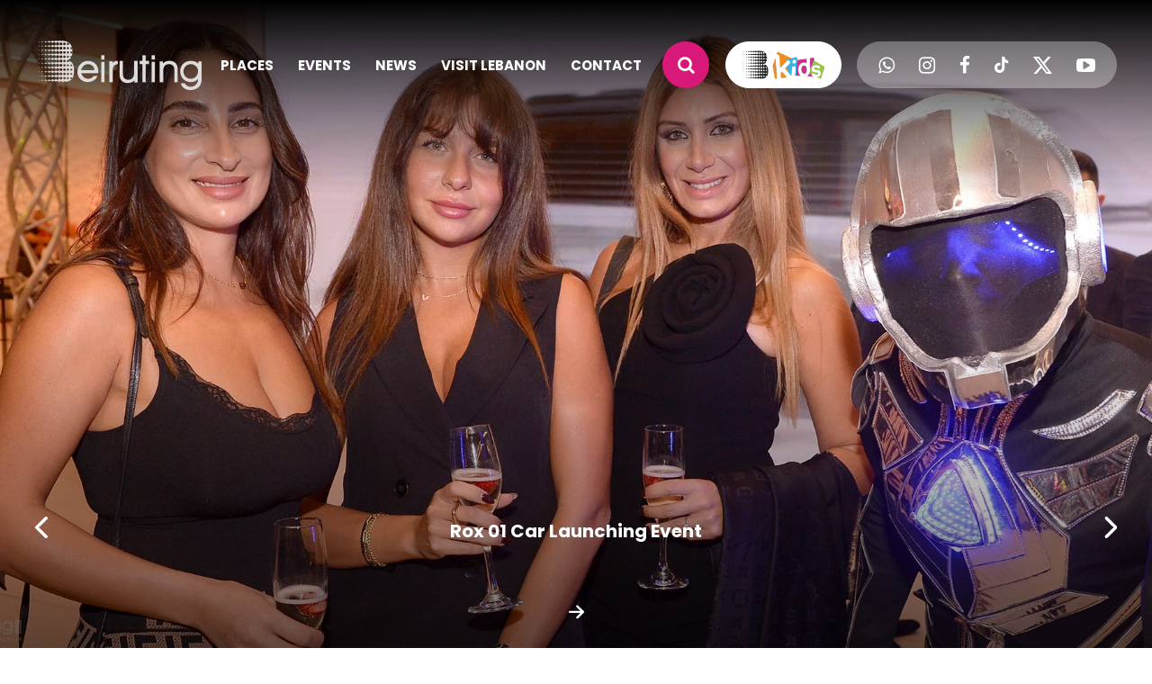

--- FILE ---
content_type: text/html; charset=utf-8
request_url: https://www.beiruting.com/
body_size: 49885
content:



<!DOCTYPE html>
<html lang="en">
<head>
<!-- Update your html tag to include the itemscope and itemtype attributes. -->

<!-- Place this data between the <head> tags of your website -->
<title>Beiruting | Lebanon Nightlife and Lifestyle Portal | Most complete coverage of Lebanese nightlife | Address and Phone directory of Lebanon&#x27;s Restaurants and Nightclubs</title> 
<meta name="description" content="Beiruting.com is your ultimate guide to events, nightlife, and entertainment in Lebanon. Explore live event photos, discover cultural activities, and stay updated on the latest happenings and social life across the country." /> 
<link rel="canonical" href="https://www.beiruting.com/" />
<meta charset="utf-8" />
<meta name="viewport" content="width=device-width, initial-scale=1.0, maximum-scale=1.0, user-scalable=no" />

<meta name="keywords" content="Beiruting, events in Lebanon, nightlife in Lebanon, Lebanese entertainment, cultural activities, social events, event photos, Lebanon tourism, Lebanese nightlife guide, concerts in Lebanon, parties in Beirut, festivals in Lebanon, Lebanese culture, live event coverage, Beirut events, Lebanese lifestyle, social gatherings, entertainment news, Lebanon activities, Lebanese social life" />

<meta name="author" content="Beiruting">
<meta name="robots" content="index" />
<!--#region Schema.org markup for Google+ -->
<meta itemprop="name" content="Beiruting | Lebanon Nightlife and Lifestyle Portal | Most complete coverage of Lebanese nightlife | Address and Phone directory of Lebanon&#x27;s Restaurants and Nightclubs" /> 
<meta itemprop="description" content="Beiruting.com is your ultimate guide to events, nightlife, and entertainment in Lebanon. Explore live event photos, discover cultural activities, and stay updated on the latest happenings and social life across the country." />
<meta itemprop="image" content="https://api.beiruting.com/content/uploads/corporatepages/900~Beiruting-Screen.jpg" />
<!--#endregion -->
<!--#region Twitter Card data -->
<meta name="twitter:card" content="summary_large_image" />
<meta name="twitter:site" content="@Beiruting" />
<meta name="twitter:title" content="Beiruting | Lebanon Nightlife and Lifestyle Portal | Most complete coverage of Lebanese nightlife | Address and Phone directory of Lebanon&#x27;s Restaurants and Nightclubs" />
<meta name="twitter:description" content="Beiruting.com is your ultimate guide to events, nightlife, and entertainment in Lebanon. Explore live event photos, discover cultural activities, and stay updated on the latest happenings and social life across the country." />
<meta name="twitter:creator" content="Beiruting"> 
<meta name="twitter:image" content="https://api.beiruting.com/content/uploads/corporatepages/900~Beiruting-Screen.jpg" />

<!--#endregion -->
<!--#region Open Graph data -->
<meta property="og:title" content="Beiruting | Lebanon Nightlife and Lifestyle Portal | Most complete coverage of Lebanese nightlife | Address and Phone directory of Lebanon&#x27;s Restaurants and Nightclubs" />
<meta property="og:type" content="website" />
<meta property="og:url" content="https://www.beiruting.com/" />
<meta property="og:description" content="Beiruting.com is your ultimate guide to events, nightlife, and entertainment in Lebanon. Explore live event photos, discover cultural activities, and stay updated on the latest happenings and social life across the country." />
<meta property="og:site_name" content="Beiruting" />
<meta property="og:image" content="https://api.beiruting.com/content/uploads/corporatepages/900~Beiruting-Screen.jpg" />

    <link rel="preconnect" href="https://fonts.googleapis.com">
    <link rel="preconnect" href="https://fonts.gstatic.com" crossorigin>
    <link href="https://fonts.googleapis.com/css2?family=Poppins:ital,wght@0,100;0,200;0,300;0,400;0,500;0,600;0,700;0,800;0,900;1,100;1,200;1,300;1,400;1,500;1,600;1,700;1,800;1,900&display=swap" rel="stylesheet">
    <link rel="shortcut icon" href="/Content/images/favicon.ico?v=1" />
    <link href="/Content/css/plugins.css?v=1" rel="stylesheet" />
    <link href="/Content/css/styles.css?v=1" rel="stylesheet" />
    <link href="/Content/css/cust.css?v=132" rel="stylesheet" />
</head>


<body class="transparentheader home_page ">
    <input b-ruc2vqkf43 hidden id="apiUrl" value="https://api.beiruting.com/" />
    <input b-ruc2vqkf43 hidden id="frontUrl" value="https://www.beiruting.com/" />
    <span b-ruc2vqkf43 style="display: none">11/6/2025 4:23:08 PM</span>
    <div b-ruc2vqkf43 id="wrapper">




<header>
    <div class="container ">
        <div class="wrap">
            <a href="/" class="logo">
                        <img alt="Beiruting Lebanon" loading="lazy" src="/Content/images/logo.png" />

            </a>
            <div class="nvg">
                <div class="holder">
                    <ul class="list">
                        <li>
                            <div class="rollmenu">
                                <div class="inner">
                                    <div class="sub">
                                        <ul class="menu">
                                            <li><a href="/places" class="menulink ">places</a></li>
                                            <li><a href="/events" class="menulink ">events</a></li>
                                            <li><a href="/news" class="menulink ">news</a></li>
                                            <li><a href="/visit-lebanon/overview" class="menulink ">visit lebanon</a></li>
                                            <li><a href="/contact" class="menulink ">contact</a></li>
                                            <li class="formobile"><a href="/privacy" class="menulink ">privacy policy</a></li>
                                        </ul>




<ul class="media">
            <li><a href="https://chat.whatsapp.com/JMq7dlF582n0dGxQK3Oseh" target="_blank" class="itemedia"><i class="fa fa-whatsapp"></i> </a></li>
            <li><a href="https://www.instagram.com/beiruting/" target="_blank" class="itemedia"><i class="fa fa-instagram"></i></a></li>
            <li><a href="https://www.facebook.com/beiruting" target="_blank" class="itemedia"><i class="fa fa-facebook-f"></i></a></li>
            <li><a href="https://www.tiktok.com/@beiruting.com" target="_blank" class="itemedia"><img alt="Beiruting Tiktok" loading="lazy" src="/Content/images/icon_tik.svg" /></a></li>
            <li><a href="https://x.com/i/flow/login?redirect_after_login=%2Fbeiruting" target="_blank" class="itemedia"><img alt="Beiruting Twitter" loading="lazy" src="/Content/images/icon_twitter.svg" /></a></li>
            <li><a href="https://www.youtube.com/user/Beiruting" target="_blank" class="itemedia"><i class="fa fa-youtube-play"></i></a></li>
</ul>












                                    </div>
                                </div>
                                <div class="closemenu" onclick="if (!window.__cfRLUnblockHandlers) return false; closemenu()" data-cf-modified-f99ac9f8d8330cc82af09bbb-=""></div>
                            </div>
                            
                        </li>
                        <li>
                            <div class="search">
                                <div class="tab">
                                    <div class="openbtm" onclick="if (!window.__cfRLUnblockHandlers) return false; opensearch(event)" data-cf-modified-f99ac9f8d8330cc82af09bbb-=""><i class="fa fa-search"></i></div>
                                    <div class="field">
                                        <input placeholder="SEARCH" id="seach_input" class="custinput" type="text" />
                                    </div>
                                </div>
                            </div>
                        </li>
                        <li>
                                <a onclick="if (!window.__cfRLUnblockHandlers) return false; ChangeBeirutingUrl(false)" class="kidsbtm" data-cf-modified-f99ac9f8d8330cc82af09bbb-=""><img alt="Beiruting Kids" loading="lazy" src="/Content/images/bkids.png" /></a>

                        </li>
                        <li class="limedia">




<ul class="media">
            <li><a href="https://chat.whatsapp.com/JMq7dlF582n0dGxQK3Oseh" target="_blank" class="itemedia"><i class="fa fa-whatsapp"></i> </a></li>
            <li><a href="https://www.instagram.com/beiruting/" target="_blank" class="itemedia"><i class="fa fa-instagram"></i></a></li>
            <li><a href="https://www.facebook.com/beiruting" target="_blank" class="itemedia"><i class="fa fa-facebook-f"></i></a></li>
            <li><a href="https://www.tiktok.com/@beiruting.com" target="_blank" class="itemedia"><img alt="Beiruting Tiktok" loading="lazy" src="/Content/images/icon_tik.svg" /></a></li>
            <li><a href="https://x.com/i/flow/login?redirect_after_login=%2Fbeiruting" target="_blank" class="itemedia"><img alt="Beiruting Twitter" loading="lazy" src="/Content/images/icon_twitter.svg" /></a></li>
            <li><a href="https://www.youtube.com/user/Beiruting" target="_blank" class="itemedia"><i class="fa fa-youtube-play"></i></a></li>
</ul>












                           
                        </li>
                          <li class="limenu">
                              <div onclick="if (!window.__cfRLUnblockHandlers) return false; openmenu()" class="openmenu" data-cf-modified-f99ac9f8d8330cc82af09bbb-=""><svg xmlns="http://www.w3.org/2000/svg" width="25.5" height="18.5" viewBox="0 0 25.5 18.5"> <g id="Group_125" data-name="Group 125" transform="translate(-381 -49.068)"> <line id="Line_73" data-name="Line 73" x1="25.5" transform="translate(381 49.818)" fill="none" stroke="#000" stroke-width="1.5" /> <line id="Line_74" data-name="Line 74" x1="25.5" transform="translate(381 58.818)" fill="none" stroke="#000" stroke-width="1.5" /> <line id="Line_75" data-name="Line 75" x1="25.5" transform="translate(381 66.818)" fill="none" stroke="#000" stroke-width="1.5" /> </g> </svg></div>
                          </li>
                    </ul>
                </div>
            </div>
        </div>
    </div>
</header>












        <div b-ruc2vqkf43 id="content">
            
<h1 class="hiddenHeader">Beiruting</h1>
        <div class="Slideshow">
            <div class="screen">
                <ul class="swiper-wrapper">
                            <li class="swiper-slide">
                                <a href="https://www.beiruting.com/events/44300/launch-of-honor-x9d" class="item">
                                    <div class="pic">
                                        <img src="https://api.beiruting.com/images/2000x1000xi/379~Untitled-2.webp" alt="Launch of HONOR X9d" loading="lazy" class="absolute_image desktop_img" />
                                        <img src="https://api.beiruting.com/images/800x600xi/379~Untitled-2.webp" alt="Launch of HONOR X9d" loading="lazy" class="absolute_image phone_img" />
                                    </div>
                                    <div class="holder">
                                        <div class="info">
                                            <h3 class="title">Launch of HONOR X9d</h3>
                                            <div class="caption"></div>
                                                            <div class="arrow"><img alt="arrow" src="/Content/images/angleright.svg" /></div>
                                        </div>
                                    </div>
                                </a>
                            </li>
                            <li class="swiper-slide">
                                <a href="https://www.beiruting.com/events/44299/rox-01-car-launching-event" class="item">
                                    <div class="pic">
                                        <img src="https://api.beiruting.com/images/2000x1000xi/rox.webp" alt="Rox 01 Car Launching Event" loading="lazy" class="absolute_image desktop_img" />
                                        <img src="https://api.beiruting.com/images/800x600xi/rox.webp" alt="Rox 01 Car Launching Event" loading="lazy" class="absolute_image phone_img" />
                                    </div>
                                    <div class="holder">
                                        <div class="info">
                                            <h3 class="title">Rox 01 Car Launching Event</h3>
                                            <div class="caption"></div>
                                                            <div class="arrow"><img alt="arrow" src="/Content/images/angleright.svg" /></div>
                                        </div>
                                    </div>
                                </a>
                            </li>
                            <li class="swiper-slide">
                                                <div class="item" onclick="if (!window.__cfRLUnblockHandlers) return false; BannerVideo(this)" data-popup_id="reel_insta_banner_379" data-cf-modified-f99ac9f8d8330cc82af09bbb-="">
                                    <div class="pic_wrapper" >
                                        <div class="pic">
                                          <img src="https://api.beiruting.com/images/2000x1000xi/ntnn.webp" alt="Grand Opening of Nothing to Wear" loading="lazy" class="absolute_image desktop_img" />
                                          <img src="https://api.beiruting.com/images/800x600xi/ntnn.webp" alt="Grand Opening of Nothing to Wear" loading="lazy" class="absolute_image phone_img" />
                                        </div>
                                    </div>
                                    <div class="holder">
                                        <div class="info">
                                            <div class="play"></div>
                                                <a href="https://www.beiruting.com/events/44296/grand-opening-of-nothing-to-wear" onclick="if (!window.__cfRLUnblockHandlers) return false; NoEvent()" data-cf-modified-f99ac9f8d8330cc82af09bbb-="">
                                                    <h3 class="title">Grand Opening of Nothing to Wear</h3>
                                                    <div class="caption"></div>
                                                </a>
                                                <a href="https://www.beiruting.com/events/44296/grand-opening-of-nothing-to-wear" onclick="if (!window.__cfRLUnblockHandlers) return false; NoEvent()" class="arrow" data-cf-modified-f99ac9f8d8330cc82af09bbb-=""><img alt="arrow" src="/Content/images/angleright.svg" /></a>

                                        </div>
                                    </div>
                                </div>
                            </li>
                            <li class="swiper-slide">
                                                <div class="item" onclick="if (!window.__cfRLUnblockHandlers) return false; BannerVideo(this)" data-popup_id="reel_insta_banner_377" data-cf-modified-f99ac9f8d8330cc82af09bbb-="">
                                    <div class="pic_wrapper" >
                                        <div class="pic">
                                          <img src="https://api.beiruting.com/images/2000x1000xi/415~Untitled-3-Recovered-Recovered.webp" alt="Opening of Quatre Epingles" loading="lazy" class="absolute_image desktop_img" />
                                          <img src="https://api.beiruting.com/images/800x600xi/415~Untitled-3-Recovered-Recovered.webp" alt="Opening of Quatre Epingles" loading="lazy" class="absolute_image phone_img" />
                                        </div>
                                    </div>
                                    <div class="holder">
                                        <div class="info">
                                            <div class="play"></div>
                                                <a href="https://www.beiruting.com/events/44288/opening-of-quatre-epingles" onclick="if (!window.__cfRLUnblockHandlers) return false; NoEvent()" data-cf-modified-f99ac9f8d8330cc82af09bbb-="">
                                                    <h3 class="title">Opening of Quatre Epingles</h3>
                                                    <div class="caption"></div>
                                                </a>
                                                <a href="https://www.beiruting.com/events/44288/opening-of-quatre-epingles" onclick="if (!window.__cfRLUnblockHandlers) return false; NoEvent()" class="arrow" data-cf-modified-f99ac9f8d8330cc82af09bbb-=""><img alt="arrow" src="/Content/images/angleright.svg" /></a>

                                        </div>
                                    </div>
                                </div>
                            </li>
                            <li class="swiper-slide">
                                                <div class="item" onclick="if (!window.__cfRLUnblockHandlers) return false; BannerVideo(this)" data-popup_id="reel_insta_banner_376" data-cf-modified-f99ac9f8d8330cc82af09bbb-="">
                                    <div class="pic_wrapper" >
                                        <div class="pic">
                                          <img src="https://api.beiruting.com/images/2000x1000xi/303~Untitled-3-Recovered-Recovered.webp" alt="Bioderma x NeoVitale Pink October Brunch" loading="lazy" class="absolute_image desktop_img" />
                                          <img src="https://api.beiruting.com/images/800x600xi/303~Untitled-3-Recovered-Recovered.webp" alt="Bioderma x NeoVitale Pink October Brunch" loading="lazy" class="absolute_image phone_img" />
                                        </div>
                                    </div>
                                    <div class="holder">
                                        <div class="info">
                                            <div class="play"></div>
                                                <a href="https://www.beiruting.com/events/44287/bioderma-x-neovitale-pink-october-brunch" onclick="if (!window.__cfRLUnblockHandlers) return false; NoEvent()" data-cf-modified-f99ac9f8d8330cc82af09bbb-="">
                                                    <h3 class="title">Bioderma x NeoVitale Pink October Brunch</h3>
                                                    <div class="caption"></div>
                                                </a>
                                                <a href="https://www.beiruting.com/events/44287/bioderma-x-neovitale-pink-october-brunch" onclick="if (!window.__cfRLUnblockHandlers) return false; NoEvent()" class="arrow" data-cf-modified-f99ac9f8d8330cc82af09bbb-=""><img alt="arrow" src="/Content/images/angleright.svg" /></a>

                                        </div>
                                    </div>
                                </div>
                            </li>
                </ul>
            </div>
            <div class="swiper-scrollbar"></div>
            <div class="container">
                <ul class="ctrls">
                    <li>
                        <div class="prev menuprev">
                            <svg xmlns="http://www.w3.org/2000/svg" width="13.503" height="23.619" viewBox="0 0 13.503 23.619">
                                <path id="Icon_ion-ios-arrow-back" data-name="Icon ion-ios-arrow-back" d="M15.321,18l8.937-8.93a1.688,1.688,0,0,0-2.391-2.384L11.742,16.8a1.685,1.685,0,0,0-.049,2.327L21.86,29.32a1.688,1.688,0,0,0,2.391-2.384Z" transform="translate(-11.251 -6.194)" fill="#fff" />
                            </svg>
                        </div>
                    </li>
                    <li>
                        <div class="next menunext">
                            <svg xmlns="http://www.w3.org/2000/svg" width="13.503" height="23.619" viewBox="0 0 13.503 23.619">
                                <path id="Icon_ion-ios-arrow-back" data-name="Icon ion-ios-arrow-back" d="M15.321,18l8.937-8.93a1.688,1.688,0,0,0-2.391-2.384L11.742,16.8a1.685,1.685,0,0,0-.049,2.327L21.86,29.32a1.688,1.688,0,0,0,2.391-2.384Z" transform="translate(-11.251 -6.194)" fill="#fff" />
                            </svg>
                        </div>
                    </li>
                </ul>
            </div>

        </div>


<div class="mainsection">
            <div class="Events">
                <div class="container">
                    <ul class="head">
                        <li>
                            <h2 class="title">Upcoming Events</h2>
                        </li>
                        <li>
                            <ul class="options">
                                <li><a data-target="#addEvent" data-toggle="modal" class="custbtm pink"> <img alt="Beiruting Event" src="/Content/images/icon_event.svg" /> ADD EVENT</a></li>
                                <li><a href="/events" class="custbtm">discover all</a></li>
                            </ul>
                        </li>
                    </ul>
                    <div class="mainscreen">
                        <ul class="swiper-wrapper">
                            
                                <li class="swiper-slide wow   ">
                                    <a href="/events/44139/the-golden-night-with-maestro-elie-alia" class='item'>
                                        <div class="pic ">
                                                <img class="my_main_img" loading="lazy" alt="The Golden Night with Maestro Elie Alia" src="https://api.beiruting.com/images/714x334xi/e4b4a919-0c37-42fa-932b-15b4a6c1702b.webp" />
                                                <div class="other">
                                                    <div class="tag">Concert</div>
                                                </div>
                                        </div>
                                        <div class="info">
                                            <h3 class="titre">The Golden Night with Maestro Elie Alia</h3>
                                            <div class="subtitre">08 nov 2025</div>
                                        </div>
                                    </a>
                                </li>
                                <li class="swiper-slide wow   ">
                                    <a href="/events/44289/e-motorshow-3rd-edition" class='item'>
                                        <div class="pic ">
                                                <img class="my_main_img" loading="lazy" alt="E-Motorshow 3rd Edition" src="https://api.beiruting.com/images/714x334xi/beiruting-2000x937px-01-flyer.webp" />
                                                <div class="other">
                                                    <div class="tag">Exhibition</div>
                                                </div>
                                        </div>
                                        <div class="info">
                                            <h3 class="titre">E-Motorshow 3rd Edition</h3>
                                            <div class="subtitre">11 nov 2025</div>
                                        </div>
                                    </a>
                                </li>
                                <li class="swiper-slide wow   ">
                                    <a href="/events/44187/iyyam-el-loulou-&#x2013;-tribute-to-sabah" class='item'>
                                        <div class="pic ">
                                                <img class="my_main_img" loading="lazy" alt="Iyyam el Loulou &#x2013; Tribute to Sabah" src="https://api.beiruting.com/images/714x334xi/IMG_7150.webp" />
                                                <div class="other">
                                                    <div class="tag">Concert</div>
                                                </div>
                                        </div>
                                        <div class="info">
                                            <h3 class="titre">Iyyam el Loulou – Tribute to Sabah</h3>
                                            <div class="subtitre">14 nov 2025</div>
                                        </div>
                                    </a>
                                </li>
                                <li class="swiper-slide wow   ">
                                    <a href="/events/44188/la-nuit-des-g&#xE9;ants-de-la-chanson-fran&#xE7;aise" class='item'>
                                        <div class="pic ">
                                                <img class="my_main_img" loading="lazy" alt="La Nuit des G&#xE9;ants de la Chanson Fran&#xE7;aise" src="https://api.beiruting.com/images/714x334xi/IMG_7151.webp" />
                                                <div class="other">
                                                    <div class="tag">Concert</div>
                                                </div>
                                        </div>
                                        <div class="info">
                                            <h3 class="titre">La Nuit des Géants de la Chanson Française</h3>
                                            <div class="subtitre">15 nov 2025</div>
                                        </div>
                                    </a>
                                </li>
                                <li class="swiper-slide wow   ">
                                    <a href="/events/44189/kendji-at-casino-du-liban" class='item'>
                                        <div class="pic ">
                                                <img class="my_main_img" loading="lazy" alt="Kendji at Casino du Liban" src="https://api.beiruting.com/images/714x334xi/690~IMG_7152.webp" />
                                                <div class="other">
                                                    <div class="tag">Concert</div>
                                                </div>
                                        </div>
                                        <div class="info">
                                            <h3 class="titre">Kendji at Casino du Liban</h3>
                                            <div class="subtitre">20 nov 2025</div>
                                        </div>
                                    </a>
                                </li>
                                <li class="swiper-slide wow   ">
                                    <a href="/events/44110/bassem-youssef-at-beirut-hall" class='item'>
                                        <div class="pic ">
                                                <img class="my_main_img" loading="lazy" alt="Bassem Youssef at Beirut Hall" src="https://api.beiruting.com/images/714x334xi/IMG_8439.webp" />
                                                <div class="other">
                                                    <div class="tag">Theater</div>
                                                </div>
                                        </div>
                                        <div class="info">
                                            <h3 class="titre">Bassem Youssef at Beirut Hall</h3>
                                            <div class="subtitre">28 nov 2025</div>
                                        </div>
                                    </a>
                                </li>
                                <li class="swiper-slide wow   ">
                                    <a href="/events/44192/noel-by-luxuria-exhibition-at-phoenicia-hotel" class='item'>
                                        <div class="pic ">
                                                <img class="my_main_img" loading="lazy" alt="Noel by Luxuria Exhibition at Phoenicia Hotel" src="https://api.beiruting.com/images/714x334xi/IMG_7155.webp" />
                                                <div class="other">
                                                    <div class="tag">Exhibition</div>
                                                </div>
                                        </div>
                                        <div class="info">
                                            <h3 class="titre">Noel by Luxuria Exhibition at Phoenicia Hotel</h3>
                                            <div class="subtitre">11 dec 2025</div>
                                        </div>
                                    </a>
                                </li>
                                <li class="swiper-slide wow   ">
                                    <a href="/events/44218/marwan-khoury-at-casino-du-liban" class='item'>
                                        <div class="pic ">
                                                <img class="my_main_img" loading="lazy" alt="Marwan Khoury at Casino du Liban" src="https://api.beiruting.com/images/714x334xi/IMG_9934.webp" />
                                                <div class="other">
                                                    <div class="tag">Concert</div>
                                                </div>
                                        </div>
                                        <div class="info">
                                            <h3 class="titre">Marwan Khoury at Casino du Liban</h3>
                                            <div class="subtitre">12 dec 2025</div>
                                        </div>
                                    </a>
                                </li>
                        </ul>
                    </div>
                    <ul class="ctrls">
                        <li><div class="prev"><img alt="prev" loading="lazy" src="/Content/images/anglepink.svg" /></div></li>
                        <li><div class="next"><img alt="next" loading="lazy" src="/Content/images/anglepink.svg" /></div></li>
                    </ul>
                </div>
            </div>
            <div class="Events latest_event_container">
                <div class="container">
                    <ul class="head">
                        <li>
                            <h2 class="title">Latest Events</h2>
                        </li>
                        <li>
                            <ul class="options">
                                <li><a href="/events" class="custbtm">discover all</a></li>
                            </ul>
                        </li>
                    </ul>
                    <div class="mainscreen">
                        <ul class="swiper-wrapper">

                                <li class="swiper-slide wow   ">
                                    <a href="/events/44299/rox-01-car-launching-event" class='item'>
                                        <div class="pic ">
                                                <img class="my_main_img" loading="lazy" alt="Rox 01 Car Launching Event" src="https://api.beiruting.com/images/614x663xi/047~saadandtrad37.webp" />
                                                <div class="other">
                                                    <div class="tag">Social Event </div>
                                                </div>
                                        </div>
                                        <div class="info">
                                            <h3 class="titre">Rox 01 Car Launching Event</h3>
                                            <div class="subtitre">05 nov 2025</div>
                                        </div>
                                    </a>
                                </li>
                                <li class="swiper-slide wow   ">
                                    <a href="/events/44300/launch-of-honor-x9d" class='item'>
                                        <div class="pic ">
                                                <img class="my_main_img" loading="lazy" alt="Launch of HONOR X9d" src="https://api.beiruting.com/images/614x663xi/honorx9d-launch184.webp" />
                                                <div class="other">
                                                    <div class="tag">Social Event </div>
                                                </div>
                                        </div>
                                        <div class="info">
                                            <h3 class="titre">Launch of HONOR X9d</h3>
                                            <div class="subtitre">05 nov 2025</div>
                                        </div>
                                    </a>
                                </li>
                                <li class="swiper-slide wow   ">
                                    <a href="/events/44288/opening-of-quatre-epingles" class='item'>
                                        <div class="pic ">
                                                <img class="my_main_img" loading="lazy" alt="Opening of Quatre Epingles" src="https://api.beiruting.com/images/614x663xi/277~quatreepingles-jdeide20.webp" />
                                                <div class="other">
                                                    <div class="tag">Opening</div>
                                                </div>
                                        </div>
                                        <div class="info">
                                            <h3 class="titre">Opening of Quatre Epingles</h3>
                                            <div class="subtitre">01 nov 2025</div>
                                        </div>
                                    </a>
                                </li>
                                <li class="swiper-slide wow   ">
                                    <a href="/events/44296/grand-opening-of-nothing-to-wear" class='item'>
                                        <div class="pic ">
                                                <img class="my_main_img" loading="lazy" alt="Grand Opening of Nothing to Wear" src="https://api.beiruting.com/images/614x663xi/nothingtowear17.webp" />
                                                <div class="other">
                                                    <div class="tag">Opening</div>
                                                </div>
                                        </div>
                                        <div class="info">
                                            <h3 class="titre">Grand Opening of Nothing to Wear</h3>
                                            <div class="subtitre">01 nov 2025</div>
                                        </div>
                                    </a>
                                </li>
                                <li class="swiper-slide wow   ">
                                    <a href="/events/44297/clinic-21-opens-its-doors-in-achrafieh" class='item'>
                                        <div class="pic ">
                                                <img class="my_main_img" loading="lazy" alt="Clinic 21 opens its doors in Achrafieh" src="https://api.beiruting.com/images/614x663xi/591~unnamed.webp" />
                                                <div class="other">
                                                    <div class="tag">Opening</div>
                                                </div>
                                        </div>
                                        <div class="info">
                                            <h3 class="titre">Clinic 21 opens its doors in Achrafieh</h3>
                                            <div class="subtitre">01 nov 2025</div>
                                        </div>
                                    </a>
                                </li>
                                <li class="swiper-slide wow   ">
                                    <a href="/events/44287/bioderma-x-neovitale-pink-october-brunch" class='item'>
                                        <div class="pic ">
                                                <img class="my_main_img" loading="lazy" alt="Bioderma x NeoVitale Pink October Brunch" src="https://api.beiruting.com/images/614x663xi/946~bioderma-neovitale-casperandgambinis66.webp" />
                                                <div class="other">
                                                    <div class="tag">Social Event </div>
                                                </div>
                                        </div>
                                        <div class="info">
                                            <h3 class="titre">Bioderma x NeoVitale Pink October Brunch</h3>
                                            <div class="subtitre">31 oct 2025</div>
                                        </div>
                                    </a>
                                </li>
                                <li class="swiper-slide wow   ">
                                    <a href="/events/44219/ens-shaping-the-future" class='item'>
                                        <div class="pic ">
                                                <img class="my_main_img" loading="lazy" alt="ENS Shaping the Future" src="https://api.beiruting.com/images/614x663xi/sursock9.webp" />
                                                <div class="other">
                                                    <div class="tag">Social Event </div>
                                                </div>
                                        </div>
                                        <div class="info">
                                            <h3 class="titre">ENS Shaping the Future</h3>
                                            <div class="subtitre">30 oct 2025</div>
                                        </div>
                                    </a>
                                </li>
                                <li class="swiper-slide wow   ">
                                    <a href="/events/43798/royal-wedding-fair-2025" class='item'>
                                        <div class="pic ">
                                                <img class="my_main_img" loading="lazy" alt="Royal Wedding Fair 2025" src="https://api.beiruting.com/images/614x663xi/royalweddingfair1.webp" />
                                                <div class="other">
                                                    <div class="tag">Exhibition</div>
                                                </div>
                                        </div>
                                        <div class="info">
                                            <h3 class="titre">Royal Wedding Fair 2025</h3>
                                            <div class="subtitre">29 oct 2025</div>
                                        </div>
                                    </a>
                                </li>
                        </ul>
                    </div>
                    <ul class="ctrls">
                        <li><div class="prev"><img alt="prev" loading="lazy" src="/Content/images/anglepink.svg" /></div></li>
                        <li><div class="next"><img alt="next" loading="lazy" src="/Content/images/anglepink.svg" /></div></li>
                    </ul>
                </div>
            </div>
            <div class="add_horozontal">
                <div class="container">
                    <div class="add">
                    <script async src="https://securepubads.g.doubleclick.net/tag/js/gpt.js" type="f99ac9f8d8330cc82af09bbb-text/javascript"></script> <script type="f99ac9f8d8330cc82af09bbb-text/javascript">     window.googletag = window.googletag || {cmd: []};     googletag.cmd.push(function() {       googletag.defineSlot('/4941228/B-New-Headbanner', [[320, 50], [728, 90]], 'div-gpt-ad-1733923379688-0').addService(googletag.pubads());       googletag.pubads().enableSingleRequest();       googletag.enableServices();     }); </script>  <div id='div-gpt-ad-1733923379688-0' style='min-width: 320px; min-height: 50px;'>     <script type="f99ac9f8d8330cc82af09bbb-text/javascript">         googletag.cmd.push(function() { googletag.display('div-gpt-ad-1733923379688-0'); });     </script> </div>    
                    </div>
                </div>
            </div>
            <div class="Categs">
                <div class="container">
                    <ul class="list">
                            <li class="wow">
                                <a href="/places?catId=55" class="item">
                                    <div class="pic"><img loading="lazy" alt="Where to Stay" src="https://api.beiruting.com/images/750x1000xi/085~cat1.webp" /></div>
                                    <div class="info">
                                        <h3 class="caption">Where to Stay</h3>
                                    </div>
                                </a>
                            </li>
                            <li class="wow">
                                <a href="/places?catId=9" class="item">
                                    <div class="pic"><img loading="lazy" alt="Venues" src="https://api.beiruting.com/images/750x1000xi/cat4.webp" /></div>
                                    <div class="info">
                                        <h3 class="caption">Venues</h3>
                                    </div>
                                </a>
                            </li>
                            <li class="wow">
                                <a href="/places?catId=13" class="item">
                                    <div class="pic"><img loading="lazy" alt="Pub" src="https://api.beiruting.com/images/750x1000xi/cat3.webp" /></div>
                                    <div class="info">
                                        <h3 class="caption">Pub</h3>
                                    </div>
                                </a>
                            </li>
                            <li class="wow">
                                <a href="/places?catId=11" class="item">
                                    <div class="pic"><img loading="lazy" alt="Restaurants" src="https://api.beiruting.com/images/750x1000xi/cat2.webp" /></div>
                                    <div class="info">
                                        <h3 class="caption">Restaurants</h3>
                                    </div>
                                </a>
                            </li>
                    </ul>
                </div>
            </div>
            <div class="ourNews">
                <div class="container">
                    <ul class="top">
                        <li>
                            <h2 class="title">News</h2>
                        </li>
                        <li>
                            <div class="more">
                                <a href="/news" class="custbtm">read all news</a>
                            </div>
                        </li>
                    </ul>
                    <ul class="grp">
                        <li>
                            <div class="screen">
                                <ul class="swiper-wrapper">
                                        <li class="swiper-slide wow">
                                            <a href="/news/141326/fouad-sarkis-the-lebanese-designer-steals-the-spotlight-at-the-grand-egyptian-museum-opening" class="item ">
                                                <div class="pic">
                                                        <img class="my_main_img" loading="lazy" alt="Fouad Sarkis, the Lebanese designer, steals the spotlight at the Grand Egyptian Museum opening" src="https://api.beiruting.com/images/585x597xi/035~IMG_1594.webp" />
                                                    </div>
                                                <div class="info">
                                                    <h3 class="subtitle">Fouad Sarkis, the Lebanese designer, steals the spotlight at the Grand Egyptian Museum opening</h3>
                                                    <div class="caption">04 nov 2025</div>
                                                </div>
                                            </a>
                                        </li>
                                        <li class="swiper-slide wow">
                                            <a href="/news/141325/elf-town-2025-lebanon&#x2019;s-largest-christmas-experience-flies-to-revive-hope-create-jobs-and-spread-the-spirit-of-joy" class="item ">
                                                <div class="pic">
                                                        <img class="my_main_img" loading="lazy" alt="Elf Town 2025: Lebanon&#x2019;s Largest Christmas Experience Flies to Revive Hope, Create Jobs, and Spread the Spirit of Joy" src="https://api.beiruting.com/images/585x597xi/IMG_1540.webp" />
                                                    </div>
                                                <div class="info">
                                                    <h3 class="subtitle">Elf Town 2025: Lebanon’s Largest Christmas Experience Flies to Revive Hope, Create Jobs, and Spread the Spirit of Joy</h3>
                                                    <div class="caption">04 nov 2025</div>
                                                </div>
                                            </a>
                                        </li>
                                        <li class="swiper-slide wow">
                                            <a href="/news/141324/levain-opens-in-ashrafieh-a-new-home-for-lebanese-wine-and-culture" class="item ">
                                                <div class="pic">
                                                        <img class="my_main_img" loading="lazy" alt="Levain Opens in Ashrafieh: A New Home for Lebanese Wine and Culture" src="https://api.beiruting.com/images/585x597xi/IMG_1418.webp" />
                                                    </div>
                                                <div class="info">
                                                    <h3 class="subtitle">Levain Opens in Ashrafieh: A New Home for Lebanese Wine and Culture</h3>
                                                    <div class="caption">03 nov 2025</div>
                                                </div>
                                            </a>
                                        </li>
                                        <li class="swiper-slide wow">
                                            <a href="/news/141323/&#x62A;&#x627;&#x646;&#x64A;&#x627;-&#x642;&#x633;&#x64A;&#x633;-&#x641;&#x64A;-&#x643;&#x627;&#x632;&#x64A;&#x646;&#x648;-&#x644;&#x628;&#x646;&#x627;&#x646;-bal-des-debutantes" class="item ">
                                                <div class="pic">
                                                        <img class="my_main_img" loading="lazy" alt="&#x62A;&#x627;&#x646;&#x64A;&#x627; &#x642;&#x633;&#x64A;&#x633; &#x641;&#x64A; &#x643;&#x627;&#x632;&#x64A;&#x646;&#x648; &#x644;&#x628;&#x646;&#x627;&#x646; Bal des Debutantes" src="https://api.beiruting.com/images/585x597xi/IMG_1112.webp" />
                                                    </div>
                                                <div class="info">
                                                    <h3 class="subtitle">تانيا قسيس في كازينو لبنان Bal des Debutantes</h3>
                                                    <div class="caption">02 nov 2025</div>
                                                </div>
                                            </a>
                                        </li>
                                        <li class="swiper-slide wow">
                                            <a href="/news/141322/diageo-mena-and-sader-group-launch-aleksy-a-pioneering-alcohol-legal-knowledge-platform-at-whisky-beirut" class="item ">
                                                <div class="pic">
                                                        <img class="my_main_img" loading="lazy" alt="DIAGEO MENA and SADER Group launch ALeKSy, a pioneering Alcohol Legal Knowledge Platform, at Whisky Beirut" src="https://api.beiruting.com/images/585x597xi/b4643b90-1b73-4e9b-ace1-25f476bb27df.webp" />
                                                    </div>
                                                <div class="info">
                                                    <h3 class="subtitle">DIAGEO MENA and SADER Group launch ALeKSy, a pioneering Alcohol Legal Knowledge Platform, at Whisky Beirut</h3>
                                                    <div class="caption">02 nov 2025</div>
                                                </div>
                                            </a>
                                        </li>
                                        <li class="swiper-slide wow">
                                            <a href="/news/141321/liban-pack-honors-lebanese-youth-innovation-and-shines-amid-challenges" class="item ">
                                                <div class="pic">
                                                        <img class="my_main_img" loading="lazy" alt="Liban Pack Honors Lebanese Youth Innovation and Shines Amid Challenges" src="https://api.beiruting.com/images/585x597xi/e8f6206a-63a5-4b3b-88bf-169f2d2fcc8b.webp" />
                                                    </div>
                                                <div class="info">
                                                    <h3 class="subtitle">Liban Pack Honors Lebanese Youth Innovation and Shines Amid Challenges</h3>
                                                    <div class="caption">01 nov 2025</div>
                                                </div>
                                            </a>
                                        </li>
                                        <li class="swiper-slide wow">
                                            <a href="/news/141320/sadek-sabbah-honored-at-the-21st-arab-media-forum-in-beirut" class="item ">
                                                <div class="pic">
                                                        <img class="my_main_img" loading="lazy" alt="Sadek Sabbah Honored at the 21st Arab Media Forum in Beirut" src="https://api.beiruting.com/images/585x597xi/IMG_0884.webp" />
                                                    </div>
                                                <div class="info">
                                                    <h3 class="subtitle">Sadek Sabbah Honored at the 21st Arab Media Forum in Beirut</h3>
                                                    <div class="caption">01 nov 2025</div>
                                                </div>
                                            </a>
                                        </li>
                                        <li class="swiper-slide wow">
                                            <a href="/news/141318/over-usd-15-million-in-support-for-lebanese-women-led-businesses-driving-economic-recovery" class="item ">
                                                <div class="pic">
                                                        <img class="my_main_img" loading="lazy" alt="Over USD 1.5 Million in Support  for Lebanese Women-Led Businesses Driving Economic Recovery" src="https://api.beiruting.com/images/585x597xi/0f2e0fb4-216d-4994-8139-f9346aaafa76.webp" />
                                                    </div>
                                                <div class="info">
                                                    <h3 class="subtitle">Over USD 1.5 Million in Support  for Lebanese Women-Led Businesses Driving Economic Recovery</h3>
                                                    <div class="caption">30 oct 2025</div>
                                                </div>
                                            </a>
                                        </li>
                                        <li class="swiper-slide wow">
                                            <a href="/news/141317/dr-&#x201C;costi-house-of-beauty&#x201D;-raises-$-16800-for-breast-cancer-care-through-&#x201C;glow-for-a-cause&#x201D;-initiative" class="item ">
                                                <div class="pic">
                                                        <img class="my_main_img" loading="lazy" alt="Dr. &#x201C;Costi House of Beauty&#x201D; Raises $ 16800 for Breast-Cancer Care Through &#x201C;Glow for a Cause&#x201D; Initiative" src="https://api.beiruting.com/images/585x597xi/IMG_9969.webp" />
                                                    </div>
                                                <div class="info">
                                                    <h3 class="subtitle">Dr. “Costi House of Beauty” Raises $ 16800 for Breast-Cancer Care Through “Glow for a Cause” Initiative</h3>
                                                    <div class="caption">30 oct 2025</div>
                                                </div>
                                            </a>
                                        </li>
                                        <li class="swiper-slide wow">
                                            <a href="/news/141316/agreement-between-the-syndicate-of-owners-of-restaurants-and-diageo-to-protect-consumers-and-combat-counterfeit-alcoholic-beverages" class="item ">
                                                <div class="pic">
                                                        <img class="my_main_img" loading="lazy" alt="Agreement Between the Syndicate of Owners of Restaurants and DIAGEO to Protect Consumers and Combat Counterfeit Alcoholic Beverages" src="https://api.beiruting.com/images/585x597xi/945d172a-b6b7-49de-8834-831c34737783.webp" />
                                                    </div>
                                                <div class="info">
                                                    <h3 class="subtitle">Agreement Between the Syndicate of Owners of Restaurants and DIAGEO to Protect Consumers and Combat Counterfeit Alcoholic Beverages</h3>
                                                    <div class="caption">28 oct 2025</div>
                                                </div>
                                            </a>
                                        </li>
                                        <li class="swiper-slide wow">
                                            <a href="/news/141315/nissan-strengthens-commitment-to-customer-excellence-in-the-middle-east-through-workforce-innovation" class="item ">
                                                <div class="pic">
                                                        <img class="my_main_img" loading="lazy" alt="Nissan strengthens commitment to customer excellence in the Middle East through Workforce Innovation" src="https://api.beiruting.com/images/585x597xi/IMG_9627.webp" />
                                                    </div>
                                                <div class="info">
                                                    <h3 class="subtitle">Nissan strengthens commitment to customer excellence in the Middle East through Workforce Innovation</h3>
                                                    <div class="caption">28 oct 2025</div>
                                                </div>
                                            </a>
                                        </li>
                                        <li class="swiper-slide wow">
                                            <a href="/news/141314/actress-r&#xE9;a-gemayel-represents-lebanon-in-the-emerging-actors-program-at-the-gouna-film-festival" class="item ">
                                                <div class="pic">
                                                        <img class="my_main_img" loading="lazy" alt="Actress R&#xE9;a Gemayel represents Lebanon in the Emerging Actors Program at the Gouna Film Festival" src="https://api.beiruting.com/images/585x597xi/a1c679b9-13da-4dc7-a602-5495a176f04f.webp" />
                                                    </div>
                                                <div class="info">
                                                    <h3 class="subtitle">Actress Réa Gemayel represents Lebanon in the Emerging Actors Program at the Gouna Film Festival</h3>
                                                    <div class="caption">24 oct 2025</div>
                                                </div>
                                            </a>
                                        </li>
                                        <li class="swiper-slide wow">
                                            <a href="/news/141312/marli-new-york-announces-nadine-nassib-njeim-as-it&#x2019;s-middle-east-brand-ambassador" class="item ">
                                                <div class="pic">
                                                        <img class="my_main_img" loading="lazy" alt="Marli New York Announces Nadine Nassib Njeim as it&#x2019;s Middle East Brand Ambassador" src="https://api.beiruting.com/images/585x597xi/IMG_9055.webp" />
                                                    </div>
                                                <div class="info">
                                                    <h3 class="subtitle">Marli New York Announces Nadine Nassib Njeim as it’s Middle East Brand Ambassador</h3>
                                                    <div class="caption">22 oct 2025</div>
                                                </div>
                                            </a>
                                        </li>
                                        <li class="swiper-slide wow">
                                            <a href="/news/141313/step-into-the-magic-elf-town-opens-its-gates-this-november" class="item ">
                                                <div class="pic">
                                                        <img class="my_main_img" loading="lazy" alt="Step into the Magic: Elf Town Opens Its Gates This November" src="https://api.beiruting.com/images/585x597xi/IMG_9148.webp" />
                                                    </div>
                                                <div class="info">
                                                    <h3 class="subtitle">Step into the Magic: Elf Town Opens Its Gates This November</h3>
                                                    <div class="caption">23 oct 2025</div>
                                                </div>
                                            </a>
                                        </li>
                                        <li class="swiper-slide wow">
                                            <a href="/news/141311/lebanon-offers-free-mammograms-for-women-over-40" class="item ">
                                                <div class="pic">
                                                        <img class="my_main_img" loading="lazy" alt="Lebanon Offers Free Mammograms for Women Over 40" src="https://api.beiruting.com/images/585x597xi/IMG_9037.webp" />
                                                    </div>
                                                <div class="info">
                                                    <h3 class="subtitle">Lebanon Offers Free Mammograms for Women Over 40</h3>
                                                    <div class="caption">22 oct 2025</div>
                                                </div>
                                            </a>
                                        </li>
                                        <li class="swiper-slide wow">
                                            <a href="/news/141310/pamai-chop-&#x2013;-eat-feel-celebrate-africa" class="item ">
                                                <div class="pic">
                                                        <img class="my_main_img" loading="lazy" alt="PAMAI CHOP &#x2013; Eat. Feel. Celebrate Africa" src="https://api.beiruting.com/images/585x597xi/a234d18d-cb92-463b-8b75-a082211db760.webp" />
                                                    </div>
                                                <div class="info">
                                                    <h3 class="subtitle">PAMAI CHOP – Eat. Feel. Celebrate Africa</h3>
                                                    <div class="caption">22 oct 2025</div>
                                                </div>
                                            </a>
                                        </li>
                                        <li class="swiper-slide wow">
                                            <a href="/news/141309/omt-group-and-compare360com-announce-strategic-partnership-to-expand-access-to-online-insurance-in-lebanon" class="item ">
                                                <div class="pic">
                                                        <img class="my_main_img" loading="lazy" alt="OMT GROUP AND COMPARE360.COM ANNOUNCE STRATEGIC PARTNERSHIP TO EXPAND ACCESS TO ONLINE INSURANCE IN LEBANON" src="https://api.beiruting.com/images/585x597xi/IMG_8863.webp" />
                                                    </div>
                                                <div class="info">
                                                    <h3 class="subtitle">OMT GROUP AND COMPARE360.COM ANNOUNCE STRATEGIC PARTNERSHIP TO EXPAND ACCESS TO ONLINE INSURANCE IN LEBANON</h3>
                                                    <div class="caption">21 oct 2025</div>
                                                </div>
                                            </a>
                                        </li>
                                        <li class="swiper-slide wow">
                                            <a href="/news/141308/barista-launches-pink-espresso-machine-to-support-the-lebanese-breast-cancer-foundation" class="item ">
                                                <div class="pic">
                                                        <img class="my_main_img" loading="lazy" alt="Barista Launches Pink Espresso Machine to Support the Lebanese Breast Cancer Foundation" src="https://api.beiruting.com/images/585x597xi/IMG_8859.webp" />
                                                    </div>
                                                <div class="info">
                                                    <h3 class="subtitle">Barista Launches Pink Espresso Machine to Support the Lebanese Breast Cancer Foundation</h3>
                                                    <div class="caption">23 oct 2025</div>
                                                </div>
                                            </a>
                                        </li>
                                        <li class="swiper-slide wow">
                                            <a href="/news/141306/the-revival-of-the-rachid-karami-international-fair-of-tripoli" class="item ">
                                                <div class="pic">
                                                        <img class="my_main_img" loading="lazy" alt="The Revival of the Rachid Karami International Fair of Tripoli" src="https://api.beiruting.com/images/585x597xi/IMG_8187.webp" />
                                                    </div>
                                                <div class="info">
                                                    <h3 class="subtitle">The Revival of the Rachid Karami International Fair of Tripoli</h3>
                                                    <div class="caption">18 oct 2025</div>
                                                </div>
                                            </a>
                                        </li>
                                        <li class="swiper-slide wow">
                                            <a href="/news/141305/flights-to-lebanon-fully-booked-ahead-of-papal-visit" class="item ">
                                                <div class="pic">
                                                        <img class="my_main_img" loading="lazy" alt="Flights to Lebanon Fully Booked Ahead of Papal Visit" src="https://api.beiruting.com/images/585x597xi/IMG_8107.webp" />
                                                    </div>
                                                <div class="info">
                                                    <h3 class="subtitle">Flights to Lebanon Fully Booked Ahead of Papal Visit</h3>
                                                    <div class="caption">17 oct 2025</div>
                                                </div>
                                            </a>
                                        </li>
                                        <li class="swiper-slide wow">
                                            <a href="/news/141304/the-exhibition-&#x201C;la-citt&#xE0;-in-scena-urban-regeneration-the-italian-way-to-a-sustainable-future&#x201D;-closes-in-beirut-an-open-lab-for-urban-regeneration-and-reconstruction" class="item ">
                                                <div class="pic">
                                                        <img class="my_main_img" loading="lazy" alt="The exhibition &#x201C;La citt&#xE0; in scena. Urban Regeneration: the Italian way to a sustainable future&#x201D; closes in Beirut: an open lab for urban regeneration and reconstruction" src="https://api.beiruting.com/images/585x597xi/752ffa68-274e-40e5-8c8e-19328d45645f.webp" />
                                                    </div>
                                                <div class="info">
                                                    <h3 class="subtitle">The exhibition “La città in scena. Urban Regeneration: the Italian way to a sustainable future” closes in Beirut: an open lab for urban regeneration and reconstruction</h3>
                                                    <div class="caption">17 oct 2025</div>
                                                </div>
                                            </a>
                                        </li>
                                        <li class="swiper-slide wow">
                                            <a href="/news/141303/voyageur-brings-together-elegance-and-fragrance-in-a-refined-beirut-soir&#xE9;e" class="item ">
                                                <div class="pic">
                                                        <img class="my_main_img" loading="lazy" alt="Voyageur Brings Together Elegance and Fragrance in a Refined Beirut Soir&#xE9;e" src="https://api.beiruting.com/images/585x597xi/IMG_7951.webp" />
                                                    </div>
                                                <div class="info">
                                                    <h3 class="subtitle">Voyageur Brings Together Elegance and Fragrance in a Refined Beirut Soirée</h3>
                                                    <div class="caption">17 oct 2025</div>
                                                </div>
                                            </a>
                                        </li>
                                        <li class="swiper-slide wow">
                                            <a href="/news/141302/&#x201C;new-italian-plays-in-the-world&#x201D;-&#x2013;-a-premi&#xE8;re-in-the-arab-world" class="item ">
                                                <div class="pic">
                                                        <img class="my_main_img" loading="lazy" alt="&#x201C;New Italian Plays in the World&#x201D; &#x2013; A Premi&#xE8;re in the Arab World" src="https://api.beiruting.com/images/585x597xi/708dea79-4500-49f0-ae4f-8f4ede694531.webp" />
                                                    </div>
                                                <div class="info">
                                                    <h3 class="subtitle">“New Italian Plays in the World” – A Première in the Arab World</h3>
                                                    <div class="caption">15 oct 2025</div>
                                                </div>
                                            </a>
                                        </li>
                                        <li class="swiper-slide wow">
                                            <a href="/news/141301/front-row-filmed-entertainment-dubai-bling-showrunners-different-productions-nour-arida-join-forces-for-transformative-reality-series-&#x201C;confidence-is-queen&#x201D;" class="item ">
                                                <div class="pic">
                                                        <img class="my_main_img" loading="lazy" alt="Front Row Filmed Entertainment, Dubai Bling Showrunners Different Productions &amp; Nour Arida Join Forces for Transformative Reality Series &#x201C;Confidence is Queen&#x201D;" src="https://api.beiruting.com/images/585x597xi/cf9d9fa7-107b-4ac6-8d9a-d6cd413c423d.webp" />
                                                    </div>
                                                <div class="info">
                                                    <h3 class="subtitle">Front Row Filmed Entertainment, Dubai Bling Showrunners Different Productions & Nour Arida Join Forces for Transformative Reality Series “Confidence is Queen”</h3>
                                                    <div class="caption">12 oct 2025</div>
                                                </div>
                                            </a>
                                        </li>
                                        <li class="swiper-slide wow">
                                            <a href="/news/141300/mayrig-bistrot-in-geneva-becomes-the-first-armenian-restaurant-to-be-recognized-by-gaultmillau-2026" class="item ">
                                                <div class="pic">
                                                        <img class="my_main_img" loading="lazy" alt="Mayrig Bistrot in Geneva becomes the First Armenian Restaurant to be Recognized by Gault&amp;Millau 2026" src="https://api.beiruting.com/images/585x597xi/849643b8-dd85-46d0-9a6a-64c2b1a4c5b2.webp" />
                                                    </div>
                                                <div class="info">
                                                    <h3 class="subtitle">Mayrig Bistrot in Geneva becomes the First Armenian Restaurant to be Recognized by Gault&Millau 2026</h3>
                                                    <div class="caption">13 oct 2025</div>
                                                </div>
                                            </a>
                                        </li>
                                        <li class="swiper-slide wow">
                                            <a href="/news/141298/zara-reopens-its-flagship-store-at-beirut-souks" class="item ">
                                                <div class="pic">
                                                        <img class="my_main_img" loading="lazy" alt="ZARA REOPENS ITS FLAGSHIP STORE AT BEIRUT SOUKS" src="https://api.beiruting.com/images/585x597xi/f132a197-68b7-4c83-a8ee-7ccf1f925e0c.webp" />
                                                    </div>
                                                <div class="info">
                                                    <h3 class="subtitle">ZARA REOPENS ITS FLAGSHIP STORE AT BEIRUT SOUKS</h3>
                                                    <div class="caption">08 oct 2025</div>
                                                </div>
                                            </a>
                                        </li>
                                        <li class="swiper-slide wow">
                                            <a href="/news/141297/pope-leo-to-visit-lebanon-from-november-30-to-december-2" class="item ">
                                                <div class="pic">
                                                        <img class="my_main_img" loading="lazy" alt="Pope Leo to visit Lebanon from November 30 to December 2" src="https://api.beiruting.com/images/585x597xi/IMG_6393.webp" />
                                                    </div>
                                                <div class="info">
                                                    <h3 class="subtitle">Pope Leo to visit Lebanon from November 30 to December 2</h3>
                                                    <div class="caption">08 oct 2025</div>
                                                </div>
                                            </a>
                                        </li>
                                        <li class="swiper-slide wow">
                                            <a href="/news/141296/under-the-patronage-of-the-president-of-the-council-of-ministers-mr-nawaf-salam-beirut-souks-celebrates-its-grand-relaunch-as-a-premier-destination" class="item ">
                                                <div class="pic">
                                                        <img class="my_main_img" loading="lazy" alt="Under the Patronage of the President of the Council of Ministers Mr. Nawaf Salam Beirut Souks Celebrates Its Grand Relaunch as a Premier Destination" src="https://api.beiruting.com/images/585x597xi/0c303be5-f762-4e1c-8d95-ee2d93b36ab4.webp" />
                                                    </div>
                                                <div class="info">
                                                    <h3 class="subtitle">Under the Patronage of the President of the Council of Ministers Mr. Nawaf Salam Beirut Souks Celebrates Its Grand Relaunch as a Premier Destination</h3>
                                                    <div class="caption">06 oct 2025</div>
                                                </div>
                                            </a>
                                        </li>
                                        <li class="swiper-slide wow">
                                            <a href="/news/141295/perla-harb-miss-lebanon-2025" class="item ">
                                                <div class="pic">
                                                        <img class="my_main_img" loading="lazy" alt="Perla Harb-Miss Lebanon 2025" src="https://api.beiruting.com/images/585x597xi/IMG_6277.webp" />
                                                    </div>
                                                <div class="info">
                                                    <h3 class="subtitle">Perla Harb-Miss Lebanon 2025</h3>
                                                    <div class="caption">04 oct 2025</div>
                                                </div>
                                            </a>
                                        </li>
                                        <li class="swiper-slide wow">
                                            <a href="/news/141294/aleph-meets-classics-&#x2014;-us-tour-2025-from-lebanon-to-the-world" class="item ">
                                                <div class="pic">
                                                        <img class="my_main_img" loading="lazy" alt="Aleph Meets Classics &#x2014; U.S. Tour 2025 From Lebanon to the World" src="https://api.beiruting.com/images/585x597xi/b6c00444-a0dd-4e1b-af54-aff44b480d63.webp" />
                                                    </div>
                                                <div class="info">
                                                    <h3 class="subtitle">Aleph Meets Classics — U.S. Tour 2025 From Lebanon to the World</h3>
                                                    <div class="caption">05 oct 2025</div>
                                                </div>
                                            </a>
                                        </li>
                                        <li class="swiper-slide wow">
                                            <a href="/news/141293/georges-khabbaz-takes-part-in-two-films-at-the-hamburg-international-film-festival" class="item ">
                                                <div class="pic">
                                                        <img class="my_main_img" loading="lazy" alt="Georges Khabbaz Takes Part in Two Films at the Hamburg International Film Festival" src="https://api.beiruting.com/images/585x597xi/IMG_5974.webp" />
                                                    </div>
                                                <div class="info">
                                                    <h3 class="subtitle">Georges Khabbaz Takes Part in Two Films at the Hamburg International Film Festival</h3>
                                                    <div class="caption">01 oct 2025</div>
                                                </div>
                                            </a>
                                        </li>
                                        <li class="swiper-slide wow">
                                            <a href="/news/141292/nour-arida-striking-pink-hair-during-paris-fashion-week" class="item ">
                                                <div class="pic">
                                                        <img class="my_main_img" loading="lazy" alt="Nour Arida Striking Pink Hair during Paris Fashion Week" src="https://api.beiruting.com/images/585x597xi/f3aeb350-bf3b-41dd-b3c3-236c413fe414.webp" />
                                                    </div>
                                                <div class="info">
                                                    <h3 class="subtitle">Nour Arida Striking Pink Hair during Paris Fashion Week</h3>
                                                    <div class="caption">04 oct 2025</div>
                                                </div>
                                            </a>
                                        </li>
                                        <li class="swiper-slide wow">
                                            <a href="/news/141291/tawfeer-max-launches-in-lebanon-efficiency-as-the-new-lifeline-against-inflation" class="item ">
                                                <div class="pic">
                                                        <img class="my_main_img" loading="lazy" alt="TAWFEER MAX LAUNCHES IN LEBANON EFFICIENCY AS THE NEW LIFELINE AGAINST INFLATION" src="https://api.beiruting.com/images/585x597xi/IMG_5767.webp" />
                                                    </div>
                                                <div class="info">
                                                    <h3 class="subtitle">TAWFEER MAX LAUNCHES IN LEBANON EFFICIENCY AS THE NEW LIFELINE AGAINST INFLATION</h3>
                                                    <div class="caption">03 oct 2025</div>
                                                </div>
                                            </a>
                                        </li>
                                        <li class="swiper-slide wow">
                                            <a href="/news/141290/mix-fm-confirmed-as-lebanon&#x2019;s-number-one-english-radio-station-&#x2013;-across-all-ages-genders-and-regions" class="item ">
                                                <div class="pic">
                                                        <img class="my_main_img" loading="lazy" alt="Mix FM Confirmed as Lebanon&#x2019;s Number One English Radio Station &#x2013; Across All Ages, Genders, and Regions" src="https://api.beiruting.com/images/585x597xi/IMG_5642.webp" />
                                                    </div>
                                                <div class="info">
                                                    <h3 class="subtitle">Mix FM Confirmed as Lebanon’s Number One English Radio Station – Across All Ages, Genders, and Regions</h3>
                                                    <div class="caption">02 oct 2025</div>
                                                </div>
                                            </a>
                                        </li>
                                        <li class="swiper-slide wow">
                                            <a href="/news/141289/&#x625;&#x637;&#x644;&#x627;&#x642;-&#x645;&#x633;&#x631;&#x62D;&#x64A;&#x629;-rosemary-&#x639;&#x644;&#x649;-&#x645;&#x633;&#x631;&#x62D;-&#x627;&#x644;&#x645;&#x648;&#x646;&#x648;-&#x641;&#x64A;-&#x628;&#x64A;&#x631;&#x648;&#x62A;-&#x627;&#x628;&#x62A;&#x62F;&#x627;&#x621;&#x64B;-&#x645;&#x646;-5-&#x62A;&#x634;&#x631;&#x64A;&#x646;-&#x627;&#x644;&#x62B;&#x627;&#x646;&#x64A;-2025" class="item ">
                                                <div class="pic">
                                                        <img class="my_main_img" loading="lazy" alt="&#x625;&#x637;&#x644;&#x627;&#x642; &#x645;&#x633;&#x631;&#x62D;&#x64A;&#x629; RoseMary &#x639;&#x644;&#x649; &#x645;&#x633;&#x631;&#x62D; &#x627;&#x644;&#x645;&#x648;&#x646;&#x648; &#x641;&#x64A; &#x628;&#x64A;&#x631;&#x648;&#x62A; &#x627;&#x628;&#x62A;&#x62F;&#x627;&#x621;&#x64B; &#x645;&#x646; 5 &#x62A;&#x634;&#x631;&#x64A;&#x646; &#x627;&#x644;&#x62B;&#x627;&#x646;&#x64A; 2025" src="https://api.beiruting.com/images/585x597xi/7a51ca5c-a2f3-4e74-9434-edd5461bd5d3.webp" />
                                                    </div>
                                                <div class="info">
                                                    <h3 class="subtitle">إطلاق مسرحية RoseMary على مسرح المونو في بيروت ابتداءً من 5 تشرين الثاني 2025</h3>
                                                    <div class="caption">02 oct 2025</div>
                                                </div>
                                            </a>
                                        </li>
                                        <li class="swiper-slide wow">
                                            <a href="/news/141288/lebanese-cuisine-in-california-just-hit-the-top-10-restaurants-nationwide" class="item ">
                                                <div class="pic">
                                                        <img class="my_main_img" loading="lazy" alt="Lebanese Cuisine in California Just Hit the Top 10 Restaurants Nationwide" src="https://api.beiruting.com/images/585x597xi/IMG_5497.webp" />
                                                    </div>
                                                <div class="info">
                                                    <h3 class="subtitle">Lebanese Cuisine in California Just Hit the Top 10 Restaurants Nationwide</h3>
                                                    <div class="caption">01 oct 2025</div>
                                                </div>
                                            </a>
                                        </li>
                                        <li class="swiper-slide wow">
                                            <a href="/news/141287/drake&#x2019;s-next-song-will-sample-fairouz" class="item ">
                                                <div class="pic">
                                                        <img class="my_main_img" loading="lazy" alt="Drake&#x2019;s next song will sample Fairouz" src="https://api.beiruting.com/images/585x597xi/IMG_5496.webp" />
                                                    </div>
                                                <div class="info">
                                                    <h3 class="subtitle">Drake’s next song will sample Fairouz</h3>
                                                    <div class="caption">01 oct 2025</div>
                                                </div>
                                            </a>
                                        </li>
                                        <li class="swiper-slide wow">
                                            <a href="/news/141286/lebanon-rises-with-innovation-qoot-launches-agri-food-innovation-award-2025" class="item ">
                                                <div class="pic">
                                                        <img class="my_main_img" loading="lazy" alt="Lebanon Rises with Innovation: QOOT Launches Agri-Food Innovation Award 2025" src="https://api.beiruting.com/images/585x597xi/IMG_5401.webp" />
                                                    </div>
                                                <div class="info">
                                                    <h3 class="subtitle">Lebanon Rises with Innovation: QOOT Launches Agri-Food Innovation Award 2025</h3>
                                                    <div class="caption">30 sep 2025</div>
                                                </div>
                                            </a>
                                        </li>
                                        <li class="swiper-slide wow">
                                            <a href="/news/141284/nissan-strengthens-suv-dominance-in-the-middle-east-with-expanded-line-up" class="item ">
                                                <div class="pic">
                                                        <img class="my_main_img" loading="lazy" alt="Nissan strengthens SUV dominance in the Middle East with expanded line up" src="https://api.beiruting.com/images/585x597xi/IMG_5235.webp" />
                                                    </div>
                                                <div class="info">
                                                    <h3 class="subtitle">Nissan strengthens SUV dominance in the Middle East with expanded line up</h3>
                                                    <div class="caption">29 sep 2025</div>
                                                </div>
                                            </a>
                                        </li>
                                        <li class="swiper-slide wow">
                                            <a href="/news/141283/&#x633;&#x641;&#x64A;&#x631;&#x629;-&#x627;&#x644;&#x646;&#x645;&#x633;&#x627;-&#x623;&#x642;&#x627;&#x645;&#x62A;-&#x627;&#x633;&#x62A;&#x642;&#x628;&#x627;&#x644;&#x627;-&#x644;&#x644;&#x62C;&#x646;&#x629;-&#x634;&#x624;&#x648;&#x646;-&#x627;&#x644;&#x645;&#x631;&#x623;&#x629;-&#x641;&#x64A;-&#x628;&#x637;&#x631;&#x64A;&#x631;&#x643;&#x64A;&#x629;-&#x627;&#x644;&#x631;&#x648;&#x645;-&#x627;&#x644;&#x645;&#x644;&#x643;&#x64A;&#x64A;&#x646;" class="item ">
                                                <div class="pic">
                                                        <img class="my_main_img" loading="lazy" alt="&#x633;&#x641;&#x64A;&#x631;&#x629; &#x627;&#x644;&#x646;&#x645;&#x633;&#x627; &#x623;&#x642;&#x627;&#x645;&#x62A; &#x627;&#x633;&#x62A;&#x642;&#x628;&#x627;&#x644;&#x627; &#x644;&#x644;&#x62C;&#x646;&#x629; &#x634;&#x624;&#x648;&#x646; &#x627;&#x644;&#x645;&#x631;&#x623;&#x629; &#x641;&#x64A; &#x628;&#x637;&#x631;&#x64A;&#x631;&#x643;&#x64A;&#x629; &#x627;&#x644;&#x631;&#x648;&#x645; &#x627;&#x644;&#x645;&#x644;&#x643;&#x64A;&#x64A;&#x646;" src="https://api.beiruting.com/images/585x597xi/48db2a3d-4bb4-407f-a375-5f474e742c68.webp" />
                                                    </div>
                                                <div class="info">
                                                    <h3 class="subtitle">سفيرة النمسا أقامت استقبالا للجنة شؤون المرأة في بطريركية الروم الملكيين</h3>
                                                    <div class="caption">27 sep 2025</div>
                                                </div>
                                            </a>
                                        </li>
                                        <li class="swiper-slide wow">
                                            <a href="/news/141282/gwm-brings-global-innovation-to-lebanon-with-launch-of-new-suv-pickup-lineup" class="item ">
                                                <div class="pic">
                                                        <img class="my_main_img" loading="lazy" alt="GWM Brings Global Innovation to Lebanon with Launch of New SUV &amp; Pickup Lineup" src="https://api.beiruting.com/images/585x597xi/2916f3d2-ceb8-4374-8814-4f8958be0514.webp" />
                                                    </div>
                                                <div class="info">
                                                    <h3 class="subtitle">GWM Brings Global Innovation to Lebanon with Launch of New SUV & Pickup Lineup</h3>
                                                    <div class="caption">26 sep 2025</div>
                                                </div>
                                            </a>
                                        </li>
                                        <li class="swiper-slide wow">
                                            <a href="/news/141280/wink-neo-earns-an-award-as-best-digital-bank-in-lebanon-at-the-middle-east-national-business-awards-2025" class="item ">
                                                <div class="pic">
                                                        <img class="my_main_img" loading="lazy" alt="Wink Neo Earns an award as Best Digital Bank in Lebanon at the Middle East National Business Awards 2025" src="https://api.beiruting.com/images/585x597xi/IMG_4700.webp" />
                                                    </div>
                                                <div class="info">
                                                    <h3 class="subtitle">Wink Neo Earns an award as Best Digital Bank in Lebanon at the Middle East National Business Awards 2025</h3>
                                                    <div class="caption">24 sep 2025</div>
                                                </div>
                                            </a>
                                        </li>
                                        <li class="swiper-slide wow">
                                            <a href="/news/141281/maison-rami-kadi-brings-couture-glamour-to-haifa-wehbe&#x2019;s-nyx-campaign" class="item ">
                                                <div class="pic">
                                                        <img class="my_main_img" loading="lazy" alt="MAISON RAMI KADI BRINGS COUTURE GLAMOUR TO HAIFA WEHBE&#x2019;S NYX CAMPAIGN" src="https://api.beiruting.com/images/585x597xi/820~IMG_4871.webp" />
                                                    </div>
                                                <div class="info">
                                                    <h3 class="subtitle">MAISON RAMI KADI BRINGS COUTURE GLAMOUR TO HAIFA WEHBE’S NYX CAMPAIGN</h3>
                                                    <div class="caption">26 sep 2025</div>
                                                </div>
                                            </a>
                                        </li>
                                        <li class="swiper-slide wow">
                                            <a href="/news/141279/bellevue-medical-center-recognized-as-a-star-of-excellence-in-patient-experience-by-the-arab-hospitals-federation" class="item ">
                                                <div class="pic">
                                                        <img class="my_main_img" loading="lazy" alt="Bellevue Medical Center Recognized as a Star of Excellence in Patient Experience by the Arab Hospitals Federation" src="https://api.beiruting.com/images/585x597xi/IMG_4693.webp" />
                                                    </div>
                                                <div class="info">
                                                    <h3 class="subtitle">Bellevue Medical Center Recognized as a Star of Excellence in Patient Experience by the Arab Hospitals Federation</h3>
                                                    <div class="caption">24 sep 2025</div>
                                                </div>
                                            </a>
                                        </li>
                                        <li class="swiper-slide wow">
                                            <a href="/news/141277/chamber-of-commerce-in-europe-asia-africa-concludes-summer-2025-with-a-distinguished-dinner-in-dbayeh" class="item ">
                                                <div class="pic">
                                                        <img class="my_main_img" loading="lazy" alt="Chamber of Commerce in Europe, Asia &amp; Africa Concludes Summer 2025 with a Distinguished Dinner in Dbayeh" src="https://api.beiruting.com/images/585x597xi/2be965dc-7389-461e-8eb0-fd968c4ba718.webp" />
                                                    </div>
                                                <div class="info">
                                                    <h3 class="subtitle">Chamber of Commerce in Europe, Asia & Africa Concludes Summer 2025 with a Distinguished Dinner in Dbayeh</h3>
                                                    <div class="caption">24 sep 2025</div>
                                                </div>
                                            </a>
                                        </li>
                                        <li class="swiper-slide wow">
                                            <a href="/news/141276/totalenergies-influenced-more-than-20-200-lebanese-students-on-road-safety-since-2022" class="item ">
                                                <div class="pic">
                                                        <img class="my_main_img" loading="lazy" alt="TotalEnergies influenced more than 20,200 Lebanese students on road safety since 2022" src="https://api.beiruting.com/images/585x597xi/f818e0f5-5fcf-4897-938e-304e84d88b24.webp" />
                                                    </div>
                                                <div class="info">
                                                    <h3 class="subtitle">TotalEnergies influenced more than 20,200 Lebanese students on road safety since 2022</h3>
                                                    <div class="caption">24 sep 2025</div>
                                                </div>
                                            </a>
                                        </li>
                                        <li class="swiper-slide wow">
                                            <a href="/news/141275/claudia-cardinale-tunisian-born-star-of-italian-cinema-dies-at-age-87" class="item ">
                                                <div class="pic">
                                                        <img class="my_main_img" loading="lazy" alt="Claudia Cardinale Tunisian-born star of Italian cinema dies at age 87" src="https://api.beiruting.com/images/585x597xi/IMG_4620.webp" />
                                                    </div>
                                                <div class="info">
                                                    <h3 class="subtitle">Claudia Cardinale Tunisian-born star of Italian cinema dies at age 87</h3>
                                                    <div class="caption">24 sep 2025</div>
                                                </div>
                                            </a>
                                        </li>
                                        <li class="swiper-slide wow">
                                            <a href="/news/141274/direct-flight-from-beirut-to-new-york" class="item ">
                                                <div class="pic">
                                                        <img class="my_main_img" loading="lazy" alt="Direct Flight from Beirut to New York" src="https://api.beiruting.com/images/585x597xi/IMG_4328.webp" />
                                                    </div>
                                                <div class="info">
                                                    <h3 class="subtitle">Direct Flight from Beirut to New York</h3>
                                                    <div class="caption">22 sep 2025</div>
                                                </div>
                                            </a>
                                        </li>
                                        <li class="swiper-slide wow">
                                            <a href="/news/141273/&#x62A;&#x627;&#x646;&#x64A;&#x627;-&#x642;&#x633;&#x64A;&#x633;-&#x641;&#x64A;-&#x627;&#x644;&#x645;&#x648;&#x631;&#x643;&#x633;-&#x62F;&#x648;&#x631;-&#x628;&#x643;&#x648;&#x631;&#x633;&#x64A;&#x647;-&#x63A;&#x64A;&#x631;-&#x645;&#x623;&#x644;&#x648;&#x641;-&#x645;&#x646;-&#x62A;&#x648;&#x642;&#x64A;&#x639;-&#x631;&#x648;&#x628;&#x64A;&#x631;-&#x623;&#x628;&#x64A;-&#x646;&#x627;&#x62F;&#x631;" class="item ">
                                                <div class="pic">
                                                        <img class="my_main_img" loading="lazy" alt="&#x62A;&#x627;&#x646;&#x64A;&#x627; &#x642;&#x633;&#x64A;&#x633; &#x641;&#x64A; &#x627;&#x644;&#x645;&#x648;&#x631;&#x643;&#x633; &#x62F;&#x648;&#x631; &#x628;&#x643;&#x648;&#x631;&#x633;&#x64A;&#x647; &#x63A;&#x64A;&#x631; &#x645;&#x623;&#x644;&#x648;&#x641; &#x645;&#x646; &#x62A;&#x648;&#x642;&#x64A;&#x639; &#x631;&#x648;&#x628;&#x64A;&#x631; &#x623;&#x628;&#x64A; &#x646;&#x627;&#x62F;&#x631;" src="https://api.beiruting.com/images/585x597xi/IMG_4301.webp" />
                                                    </div>
                                                <div class="info">
                                                    <h3 class="subtitle">تانيا قسيس في الموركس دور بكورسيه غير مألوف من توقيع روبير أبي نادر</h3>
                                                    <div class="caption">21 sep 2025</div>
                                                </div>
                                            </a>
                                        </li>
                                        <li class="swiper-slide wow">
                                            <a href="/news/141269/barista-launches-its-first-ready-to-drink-iced-coffee-in-lebanon" class="item ">
                                                <div class="pic">
                                                        <img class="my_main_img" loading="lazy" alt="Barista Launches Its First Ready-to-Drink Iced Coffee in Lebanon" src="https://api.beiruting.com/images/585x597xi/barista-icedcoffee.webp" />
                                                    </div>
                                                <div class="info">
                                                    <h3 class="subtitle">Barista Launches Its First Ready-to-Drink Iced Coffee in Lebanon</h3>
                                                    <div class="caption">18 sep 2025</div>
                                                </div>
                                            </a>
                                        </li>
                                        <li class="swiper-slide wow">
                                            <a href="/news/141267/closing-of-the-beryt-project-safeguarding-beirut&#x2019;s-heritage-and-helping-families-return-home" class="item ">
                                                <div class="pic">
                                                        <img class="my_main_img" loading="lazy" alt="Closing of the BERYT Project: Safeguarding Beirut&#x2019;s Heritage and Helping Families Return Home" src="https://api.beiruting.com/images/585x597xi/BERYT-team-group-pic.webp" />
                                                    </div>
                                                <div class="info">
                                                    <h3 class="subtitle">Closing of the BERYT Project: Safeguarding Beirut’s Heritage and Helping Families Return Home</h3>
                                                    <div class="caption">18 sep 2025</div>
                                                </div>
                                            </a>
                                        </li>
                                        <li class="swiper-slide wow">
                                            <a href="/news/141266/lebanons-ministry-of-culture-announces-national-projects-across-culture-heritage-and-arts" class="item ">
                                                <div class="pic">
                                                        <img class="my_main_img" loading="lazy" alt="Lebanon&#x27;s Ministry of Culture Announces National Projects Across Culture, Heritage, and Arts" src="https://api.beiruting.com/images/585x597xi/DSC_8061.webp" />
                                                    </div>
                                                <div class="info">
                                                    <h3 class="subtitle">Lebanon's Ministry of Culture Announces National Projects Across Culture, Heritage, and Arts</h3>
                                                    <div class="caption">17 sep 2025</div>
                                                </div>
                                            </a>
                                        </li>
                                        <li class="swiper-slide wow">
                                            <a href="/news/141265/pope-leo-xiv-to-visit-lebanon" class="item ">
                                                <div class="pic">
                                                        <img class="my_main_img" loading="lazy" alt="Pope Leo XIV to visit Lebanon" src="https://api.beiruting.com/images/585x597xi/c89331a2-e13c-4fc2-b443-48a7fa8c902b.webp" />
                                                    </div>
                                                <div class="info">
                                                    <h3 class="subtitle">Pope Leo XIV to visit Lebanon</h3>
                                                    <div class="caption">17 sep 2025</div>
                                                </div>
                                            </a>
                                        </li>
                                        <li class="swiper-slide wow">
                                            <a href="/news/141262/&#x644;&#x623;&#x646;&#x648;-&#x628;&#x64A;&#x644;&#x628;&#x642;&#x644;&#x646;&#x627;-&#x627;&#x644;&#x641;&#x631;&#x62D;&#x60C;-&#x648;&#x628;&#x64A;&#x644;&#x628;&#x642;-&#x644;&#x62C;&#x645;&#x639;&#x627;&#x62A;&#x646;&#x627;-&#x62A;&#x643;&#x648;&#x646;-&#x639;&#x627;&#x645;&#x631;&#x629;-&#x628;&#x627;&#x644;&#x62D;&#x628;-&#x648;&#x627;&#x644;&#x648;&#x641;&#x627;-&#x648;-&#x627;&#x644;&#x641;&#x631;&#x62D;" class="item ">
                                                <div class="pic">
                                                        <img class="my_main_img" loading="lazy" alt="&#x644;&#x623;&#x646;&#x648; &#x628;&#x64A;&#x644;&#x628;&#x642;&#x644;&#x646;&#x627; &#x627;&#x644;&#x641;&#x631;&#x62D;&#x60C; &#x648;&#x628;&#x64A;&#x644;&#x628;&#x642; &#x644;&#x62C;&#x645;&#x639;&#x627;&#x62A;&#x646;&#x627; &#x62A;&#x643;&#x648;&#x646; &#x639;&#x627;&#x645;&#x631;&#x629; &#x628;&#x627;&#x644;&#x62D;&#x628; &#x648;&#x627;&#x644;&#x648;&#x641;&#x627;  &#x648; &#x627;&#x644;&#x641;&#x631;&#x62D;" src="https://api.beiruting.com/images/585x597xi/c88147a5-2d7f-47bd-8764-245df36195ca.webp" />
                                                    </div>
                                                <div class="info">
                                                    <h3 class="subtitle">لأنو بيلبقلنا الفرح، وبيلبق لجمعاتنا تكون عامرة بالحب والوفا  و الفرح</h3>
                                                    <div class="caption">15 sep 2025</div>
                                                </div>
                                            </a>
                                        </li>
                                        <li class="swiper-slide wow">
                                            <a href="/news/141261/&#x644;&#x642;&#x627;&#x621;-&#x628;&#x64A;&#x646;-&#x644;&#x62C;&#x646;&#x629;-&#x634;&#x624;&#x648;&#x646;-&#x627;&#x644;&#x645;&#x631;&#x623;&#x629;-&#x641;&#x64A;-&#x628;&#x637;&#x631;&#x64A;&#x631;&#x643;&#x64A;&#x629;-&#x627;&#x644;&#x631;&#x648;&#x645;-&#x627;&#x644;&#x645;&#x644;&#x643;&#x64A;&#x64A;&#x646;-&#x627;&#x644;&#x643;&#x627;&#x62B;&#x648;&#x644;&#x64A;&#x643;-&#x648;&#x648;&#x632;&#x64A;&#x631;&#x629;-&#x627;&#x644;&#x62A;&#x646;&#x645;&#x64A;&#x629;-&#x627;&#x644;&#x627;&#x62C;&#x62A;&#x645;&#x627;&#x639;&#x64A;&#x629;-&#x641;&#x64A;-&#x642;&#x637;&#x631;" class="item ">
                                                <div class="pic">
                                                        <img class="my_main_img" loading="lazy" alt="&#x644;&#x642;&#x627;&#x621; &#x628;&#x64A;&#x646; &#x644;&#x62C;&#x646;&#x629; &#x634;&#x624;&#x648;&#x646; &#x627;&#x644;&#x645;&#x631;&#x623;&#x629; &#x641;&#x64A; &#x628;&#x637;&#x631;&#x64A;&#x631;&#x643;&#x64A;&#x629; &#x627;&#x644;&#x631;&#x648;&#x645; &#x627;&#x644;&#x645;&#x644;&#x643;&#x64A;&#x64A;&#x646; &#x627;&#x644;&#x643;&#x627;&#x62B;&#x648;&#x644;&#x64A;&#x643; &#x648;&#x648;&#x632;&#x64A;&#x631;&#x629; &#x627;&#x644;&#x62A;&#x646;&#x645;&#x64A;&#x629; &#x627;&#x644;&#x627;&#x62C;&#x62A;&#x645;&#x627;&#x639;&#x64A;&#x629; &#x641;&#x64A; &#x642;&#x637;&#x631;" src="https://api.beiruting.com/images/585x597xi/3c309e1e-1868-46b2-b4e2-6b8480ee9ec9.webp" />
                                                    </div>
                                                <div class="info">
                                                    <h3 class="subtitle">لقاء بين لجنة شؤون المرأة في بطريركية الروم الملكيين الكاثوليك ووزيرة التنمية الاجتماعية في قطر</h3>
                                                    <div class="caption">13 sep 2025</div>
                                                </div>
                                            </a>
                                        </li>
                                        <li class="swiper-slide wow">
                                            <a href="/news/141260/starlink-approved-to-launch-internet-nationwide-in-lebanon" class="item ">
                                                <div class="pic">
                                                        <img class="my_main_img" loading="lazy" alt="Starlink Approved to Launch Internet Nationwide in Lebanon" src="https://api.beiruting.com/images/585x597xi/IMG_3229.webp" />
                                                    </div>
                                                <div class="info">
                                                    <h3 class="subtitle">Starlink Approved to Launch Internet Nationwide in Lebanon</h3>
                                                    <div class="caption">12 sep 2025</div>
                                                </div>
                                            </a>
                                        </li>
                                        <li class="swiper-slide wow">
                                            <a href="/news/141258/audi-lebanon-showcases-latest-e-tron-models-in-exclusive-beitmisk-experience" class="item ">
                                                <div class="pic">
                                                        <img class="my_main_img" loading="lazy" alt="Audi Lebanon Showcases Latest e-tron Models in Exclusive BeitMisk Experience" src="https://api.beiruting.com/images/585x597xi/3d70f783-34b0-4476-9970-2c7e33ada546.webp" />
                                                    </div>
                                                <div class="info">
                                                    <h3 class="subtitle">Audi Lebanon Showcases Latest e-tron Models in Exclusive BeitMisk Experience</h3>
                                                    <div class="caption">10 sep 2025</div>
                                                </div>
                                            </a>
                                        </li>
                                        <li class="swiper-slide wow">
                                            <a href="/news/141257/the-grand-opening-of-seaside-avenue-lights-up-beirut-souks" class="item ">
                                                <div class="pic">
                                                        <img class="my_main_img" loading="lazy" alt="The Grand Opening of Seaside Avenue Lights Up Beirut Souks" src="https://api.beiruting.com/images/585x597xi/IMG_2787.webp" />
                                                    </div>
                                                <div class="info">
                                                    <h3 class="subtitle">The Grand Opening of Seaside Avenue Lights Up Beirut Souks</h3>
                                                    <div class="caption">08 sep 2025</div>
                                                </div>
                                            </a>
                                        </li>
                                        <li class="swiper-slide wow">
                                            <a href="/news/141256/beiruts-iconic-tramway-making-a-comeback" class="item ">
                                                <div class="pic">
                                                        <img class="my_main_img" loading="lazy" alt="BEIRUT&#x27;S ICONIC TRAMWAY MAKING A COMEBACK" src="https://api.beiruting.com/images/585x597xi/IMG_2674.webp" />
                                                    </div>
                                                <div class="info">
                                                    <h3 class="subtitle">BEIRUT'S ICONIC TRAMWAY MAKING A COMEBACK</h3>
                                                    <div class="caption">07 sep 2025</div>
                                                </div>
                                            </a>
                                        </li>
                                        <li class="swiper-slide wow">
                                            <a href="/news/141255/h&#xF4;pital-fran&#xE7;ais-du-levant-restores-lebanon&#x2019;s-medical-brilliance-on-the-international-stage" class="item ">
                                                <div class="pic">
                                                        <img class="my_main_img" loading="lazy" alt="H&#xF4;pital Fran&#xE7;ais du Levant restores Lebanon&#x2019;s medical brilliance on the international stage!" src="https://api.beiruting.com/images/585x597xi/IMG_2489.webp" />
                                                    </div>
                                                <div class="info">
                                                    <h3 class="subtitle">Hôpital Français du Levant restores Lebanon’s medical brilliance on the international stage!</h3>
                                                    <div class="caption">06 sep 2025</div>
                                                </div>
                                            </a>
                                        </li>
                                        <li class="swiper-slide wow">
                                            <a href="/news/141254/un-habitat-and-the-republic-of-korea-inaugurate-rehabilitated-bekaa-regional-civil-defense-centre" class="item ">
                                                <div class="pic">
                                                        <img class="my_main_img" loading="lazy" alt="UN-Habitat and the Republic of Korea Inaugurate Rehabilitated Bekaa Regional Civil Defense Centre" src="https://api.beiruting.com/images/585x597xi/IMG_2413.webp" />
                                                    </div>
                                                <div class="info">
                                                    <h3 class="subtitle">UN-Habitat and the Republic of Korea Inaugurate Rehabilitated Bekaa Regional Civil Defense Centre</h3>
                                                    <div class="caption">05 sep 2025</div>
                                                </div>
                                            </a>
                                        </li>
                                        <li class="swiper-slide wow">
                                            <a href="/news/141253/giorgio-armani-legendary-italian-fashion-designer-dies-at-91" class="item ">
                                                <div class="pic">
                                                        <img class="my_main_img" loading="lazy" alt="Giorgio Armani, Legendary Italian Fashion Designer, Dies at 91" src="https://api.beiruting.com/images/585x597xi/IMG_2307.webp" />
                                                    </div>
                                                <div class="info">
                                                    <h3 class="subtitle">Giorgio Armani, Legendary Italian Fashion Designer, Dies at 91</h3>
                                                    <div class="caption">04 sep 2025</div>
                                                </div>
                                            </a>
                                        </li>
                                        <li class="swiper-slide wow">
                                            <a href="/news/141252/djow-music-ties-the-knot-in-a-memorable-wedding-celebration" class="item ">
                                                <div class="pic">
                                                        <img class="my_main_img" loading="lazy" alt="DJOW MUSIC Ties the Knot in a Memorable Wedding Celebration" src="https://api.beiruting.com/images/585x597xi/474569fc-ee04-4eed-a8a4-e75140ffd19f.webp" />
                                                    </div>
                                                <div class="info">
                                                    <h3 class="subtitle">DJOW MUSIC Ties the Knot in a Memorable Wedding Celebration</h3>
                                                    <div class="caption">03 sep 2025</div>
                                                </div>
                                            </a>
                                        </li>
                                        <li class="swiper-slide wow">
                                            <a href="/news/141251/medyed-clinic-launches-comprehensive-postpartum-rejuvenation-program" class="item ">
                                                <div class="pic">
                                                        <img class="my_main_img" loading="lazy" alt="Medyed Clinic Launches Comprehensive Postpartum Rejuvenation Program" src="https://api.beiruting.com/images/585x597xi/PIC-(1).webp" />
                                                    </div>
                                                <div class="info">
                                                    <h3 class="subtitle">Medyed Clinic Launches Comprehensive Postpartum Rejuvenation Program</h3>
                                                    <div class="caption">01 sep 2025</div>
                                                </div>
                                            </a>
                                        </li>
                                        <li class="swiper-slide wow">
                                            <a href="/news/141250/&#x644;&#x644;&#x645;&#x631;&#x651;&#x629;-&#x627;&#x644;&#x623;&#x648;&#x644;&#x649;-&#x627;&#x644;&#x630;&#x647;&#x628;-&#x627;&#x644;&#x644;&#x64A;&#x628;&#x64A;-&#x64A;&#x631;&#x627;&#x641;&#x642;-&#x62A;&#x635;&#x645;&#x64A;&#x645;-&#x623;&#x645;&#x62C;&#x62F;-&#x62E;&#x644;&#x64A;&#x644;-&#x627;&#x644;&#x645;&#x633;&#x62A;&#x645;&#x62F;-&#x645;&#x646;-&#x635;&#x62D;&#x631;&#x627;&#x621;-&#x627;&#x644;&#x645;&#x63A;&#x631;&#x628;-&#x627;&#x644;&#x639;&#x631;&#x628;&#x64A;" class="item ">
                                                <div class="pic">
                                                        <img class="my_main_img" loading="lazy" alt="&#x644;&#x644;&#x645;&#x631;&#x651;&#x629; &#x627;&#x644;&#x623;&#x648;&#x644;&#x649;.. &#x627;&#x644;&#x630;&#x647;&#x628; &#x627;&#x644;&#x644;&#x64A;&#x628;&#x64A; &#x64A;&#x631;&#x627;&#x641;&#x642; &#x62A;&#x635;&#x645;&#x64A;&#x645; &#x623;&#x645;&#x62C;&#x62F; &#x62E;&#x644;&#x64A;&#x644; &#x627;&#x644;&#x645;&#x633;&#x62A;&#x645;&#x62F; &#x645;&#x646; &#x635;&#x62D;&#x631;&#x627;&#x621; &#x627;&#x644;&#x645;&#x63A;&#x631;&#x628; &#x627;&#x644;&#x639;&#x631;&#x628;&#x64A;" src="https://api.beiruting.com/images/585x597xi/IMG_1388.webp" />
                                                    </div>
                                                <div class="info">
                                                    <h3 class="subtitle">للمرّة الأولى.. الذهب الليبي يرافق تصميم أمجد خليل المستمد من صحراء المغرب العربي</h3>
                                                    <div class="caption">28 aug 2025</div>
                                                </div>
                                            </a>
                                        </li>
                                        <li class="swiper-slide wow">
                                            <a href="/news/141249/the-casadar-reset-a-fresh-fun-wellness-morning-of-vibes-self-care-connection-in-collaboration-with-the-beauty-wellbeing-forum" class="item ">
                                                <div class="pic">
                                                        <img class="my_main_img" loading="lazy" alt="The Casadar Reset: A Fresh &amp; Fun Wellness Morning of Vibes, Self-Care &amp; Connection in collaboration with The Beauty &amp; Wellbeing Forum" src="https://api.beiruting.com/images/585x597xi/94f81112-150e-4fb9-8d14-cd070d54d163.webp" />
                                                    </div>
                                                <div class="info">
                                                    <h3 class="subtitle">The Casadar Reset: A Fresh & Fun Wellness Morning of Vibes, Self-Care & Connection in collaboration with The Beauty & Wellbeing Forum</h3>
                                                    <div class="caption">25 aug 2025</div>
                                                </div>
                                            </a>
                                        </li>
                                        <li class="swiper-slide wow">
                                            <a href="/news/141247/jounieh-highway-expansion-a-$40-million-project-to-reduce-lebanon&#x2019;s-chronic-gridlock" class="item ">
                                                <div class="pic">
                                                        <img class="my_main_img" loading="lazy" alt="Jounieh Highway Expansion: A $40 Million Project to Reduce Lebanon&#x2019;s Chronic Gridlock" src="https://api.beiruting.com/images/585x597xi/3f0cb9c1-3905-4e96-abab-11eecab2fd43.webp" />
                                                    </div>
                                                <div class="info">
                                                    <h3 class="subtitle">Jounieh Highway Expansion: A $40 Million Project to Reduce Lebanon’s Chronic Gridlock</h3>
                                                    <div class="caption">22 aug 2025</div>
                                                </div>
                                            </a>
                                        </li>
                                        <li class="swiper-slide wow">
                                            <a href="/news/141246/lancel-&#xE0;-la-montagne-pop-up-at-faqra-club-a-sunset-soir&#xE9;e" class="item ">
                                                <div class="pic">
                                                        <img class="my_main_img" loading="lazy" alt="LANCEL &#xE0; la Montagne Pop-Up at Faqra Club: A Sunset Soir&#xE9;e" src="https://api.beiruting.com/images/585x597xi/IMG_0490.webp" />
                                                    </div>
                                                <div class="info">
                                                    <h3 class="subtitle">LANCEL à la Montagne Pop-Up at Faqra Club: A Sunset Soirée</h3>
                                                    <div class="caption">20 aug 2025</div>
                                                </div>
                                            </a>
                                        </li>
                                        <li class="swiper-slide wow">
                                            <a href="/news/141245/visa-cardholders-get-first-shot-at-applying-for-fifa-world-cup-26&#x2122;-tickets" class="item ">
                                                <div class="pic">
                                                        <img class="my_main_img" loading="lazy" alt="Visa Cardholders Get First Shot at Applying for FIFA World Cup 26&#x2122; Tickets" src="https://api.beiruting.com/images/585x597xi/IMG_0486.webp" />
                                                    </div>
                                                <div class="info">
                                                    <h3 class="subtitle">Visa Cardholders Get First Shot at Applying for FIFA World Cup 26™ Tickets</h3>
                                                    <div class="caption">20 aug 2025</div>
                                                </div>
                                            </a>
                                        </li>
                                        <li class="swiper-slide wow">
                                            <a href="/news/141244/between-the-uae-and-lebanon-&#x201C;moments-that-matter&#x201D;-gathering-under-the-sky-of-faqra-organized-by-yalla-compare-and-comin-zaccar-we-celebrate-the-spirit-of-teamwork-that-has-enabled-us-to-achieve-exceptional-growth" class="item ">
                                                <div class="pic">
                                                        <img class="my_main_img" loading="lazy" alt="Between the UAE and Lebanon: &#x201C;Moments That Matter&#x201D; Gathering Under the Sky of Faqra, Organized by Yalla Compare and Comin Zaccar: We celebrate the spirit of teamwork that has enabled us to achieve exceptional growth" src="https://api.beiruting.com/images/585x597xi/IMG_0471.webp" />
                                                    </div>
                                                <div class="info">
                                                    <h3 class="subtitle">Between the UAE and Lebanon: “Moments That Matter” Gathering Under the Sky of Faqra, Organized by Yalla Compare and Comin Zaccar: We celebrate the spirit of teamwork that has enabled us to achieve exceptional growth</h3>
                                                    <div class="caption">20 aug 2025</div>
                                                </div>
                                            </a>
                                        </li>
                                        <li class="swiper-slide wow">
                                            <a href="/news/141243/tragedy-strikes-the-paragliding-community-in-lebanon-the-passing-of-omar-singer-who-was-acro-paragliding" class="item ">
                                                <div class="pic">
                                                        <img class="my_main_img" loading="lazy" alt="Tragedy Strikes the Paragliding Community in Lebanon: The Passing of Omar Singer who was acro-paragliding" src="https://api.beiruting.com/images/585x597xi/IMG_0468.webp" />
                                                    </div>
                                                <div class="info">
                                                    <h3 class="subtitle">Tragedy Strikes the Paragliding Community in Lebanon: The Passing of Omar Singer who was acro-paragliding</h3>
                                                    <div class="caption">20 aug 2025</div>
                                                </div>
                                            </a>
                                        </li>
                                        <li class="swiper-slide wow">
                                            <a href="/news/141242/new-nissan-magnite-secures-global-ncap-5-star-overall-passenger-safety-rating" class="item ">
                                                <div class="pic">
                                                        <img class="my_main_img" loading="lazy" alt="New Nissan Magnite Secures Global NCAP 5-Star Overall Passenger Safety Rating" src="https://api.beiruting.com/images/585x597xi/IMG_0381.webp" />
                                                    </div>
                                                <div class="info">
                                                    <h3 class="subtitle">New Nissan Magnite Secures Global NCAP 5-Star Overall Passenger Safety Rating</h3>
                                                    <div class="caption">20 aug 2025</div>
                                                </div>
                                            </a>
                                        </li>
                                        <li class="swiper-slide wow">
                                            <a href="/news/141241/lebanese-born-karim-atiyeh-joins-ranks-of-us-billionaires" class="item ">
                                                <div class="pic">
                                                        <img class="my_main_img" loading="lazy" alt="Lebanese-Born Karim Atiyeh Joins Ranks Of US Billionaires" src="https://api.beiruting.com/images/585x597xi/IMG_6709.webp" />
                                                    </div>
                                                <div class="info">
                                                    <h3 class="subtitle">Lebanese-Born Karim Atiyeh Joins Ranks Of US Billionaires</h3>
                                                    <div class="caption">14 aug 2025</div>
                                                </div>
                                            </a>
                                        </li>
                                        <li class="swiper-slide wow">
                                            <a href="/news/141240/la-star-internationale-tania-kassis-a-offert-hier-soir-un-concert-inoubliable-dans-le-cadre-du-festival-de-jezzine-et-des-c&#xE9;l&#xE9;brations-de-l&#x2019;assomption-de-la-vierge-marie" class="item ">
                                                <div class="pic">
                                                        <img class="my_main_img" loading="lazy" alt="La star internationale Tania Kassis a offert hier soir un concert inoubliable dans le cadre du Festival de Jezzine et des c&#xE9;l&#xE9;brations de l&#x2019;Assomption de la Vierge Marie." src="https://api.beiruting.com/images/585x597xi/1d38bb5f-6c2a-45d7-b25e-011afe4a82dd.webp" />
                                                    </div>
                                                <div class="info">
                                                    <h3 class="subtitle">La star internationale Tania Kassis a offert hier soir un concert inoubliable dans le cadre du Festival de Jezzine et des célébrations de l’Assomption de la Vierge Marie.</h3>
                                                    <div class="caption">18 aug 2025</div>
                                                </div>
                                            </a>
                                        </li>
                                        <li class="swiper-slide wow">
                                            <a href="/news/141239/daniella-rahme-and-nassif-zeytoun-are-expecting-their-first-baby" class="item ">
                                                <div class="pic">
                                                        <img class="my_main_img" loading="lazy" alt="Daniella Rahme and Nassif Zeytoun are expecting their first baby" src="https://api.beiruting.com/images/585x597xi/IMG_0057.webp" />
                                                    </div>
                                                <div class="info">
                                                    <h3 class="subtitle">Daniella Rahme and Nassif Zeytoun are expecting their first baby</h3>
                                                    <div class="caption">15 aug 2025</div>
                                                </div>
                                            </a>
                                        </li>
                                        <li class="swiper-slide wow">
                                            <a href="/news/141238/sohat-celebrates-the-spirit-of-lebanon-at-the-baalbeck-festival" class="item ">
                                                <div class="pic">
                                                        <img class="my_main_img" loading="lazy" alt="SOHAT CELEBRATES THE SPIRIT OF LEBANON AT THE BAALBECK FESTIVAL" src="https://api.beiruting.com/images/585x597xi/IMG_9940.webp" />
                                                    </div>
                                                <div class="info">
                                                    <h3 class="subtitle">SOHAT CELEBRATES THE SPIRIT OF LEBANON AT THE BAALBECK FESTIVAL</h3>
                                                    <div class="caption">13 aug 2025</div>
                                                </div>
                                            </a>
                                        </li>
                                        <li class="swiper-slide wow">
                                            <a href="/news/141237/lebanese-shooting-and-hunting-federation-honors-ray-bassil" class="item ">
                                                <div class="pic">
                                                        <img class="my_main_img" loading="lazy" alt="Lebanese Shooting and Hunting Federation Honors Ray Bassil" src="https://api.beiruting.com/images/585x597xi/c1023d54-3f1a-495f-a776-9fe1f5dc7c38.webp" />
                                                    </div>
                                                <div class="info">
                                                    <h3 class="subtitle">Lebanese Shooting and Hunting Federation Honors Ray Bassil</h3>
                                                    <div class="caption">06 aug 2025</div>
                                                </div>
                                            </a>
                                        </li>
                                        <li class="swiper-slide wow">
                                            <a href="/news/141236/beirut-renames-airport-road-in-honor-of-ziad-rahbani" class="item ">
                                                <div class="pic">
                                                        <img class="my_main_img" loading="lazy" alt="Beirut Renames Airport Road in Honor of Ziad Rahbani" src="https://api.beiruting.com/images/585x597xi/5b0c9224-fabb-4de1-8a17-92fe355240ff.webp" />
                                                    </div>
                                                <div class="info">
                                                    <h3 class="subtitle">Beirut Renames Airport Road in Honor of Ziad Rahbani</h3>
                                                    <div class="caption">06 aug 2025</div>
                                                </div>
                                            </a>
                                        </li>
                                        <li class="swiper-slide wow">
                                            <a href="/news/141235/diageo-opens-new-beirut-office-renewing-commitment-to-lebanon-and-the-region&#x2019;s-hospitality-future" class="item ">
                                                <div class="pic">
                                                        <img class="my_main_img" loading="lazy" alt="DIAGEO OPENS NEW BEIRUT OFFICE, RENEWING COMMITMENT TO LEBANON AND THE REGION&#x2019;S HOSPITALITY FUTURE" src="https://api.beiruting.com/images/585x597xi/c88998a6-5cb4-4e3e-b11c-0b0c9d78b586.webp" />
                                                    </div>
                                                <div class="info">
                                                    <h3 class="subtitle">DIAGEO OPENS NEW BEIRUT OFFICE, RENEWING COMMITMENT TO LEBANON AND THE REGION’S HOSPITALITY FUTURE</h3>
                                                    <div class="caption">06 aug 2025</div>
                                                </div>
                                            </a>
                                        </li>
                                        <li class="swiper-slide wow">
                                            <a href="/news/141234/beycom-launches-historic-expansion-into-syria-in-strategic-partnership-with-hajjar-group" class="item ">
                                                <div class="pic">
                                                        <img class="my_main_img" loading="lazy" alt="Beycom Launches Historic Expansion into Syria in Strategic Partnership with Hajjar Group" src="https://api.beiruting.com/images/585x597xi/IMG_8416.webp" />
                                                    </div>
                                                <div class="info">
                                                    <h3 class="subtitle">Beycom Launches Historic Expansion into Syria in Strategic Partnership with Hajjar Group</h3>
                                                    <div class="caption">01 aug 2025</div>
                                                </div>
                                            </a>
                                        </li>
                                        <li class="swiper-slide wow">
                                            <a href="/news/141233/olx-reclaims-its-name-by-popular-demand" class="item ">
                                                <div class="pic">
                                                        <img class="my_main_img" loading="lazy" alt="OLX RECLAIMS ITS NAME BY POPULAR DEMAND" src="https://api.beiruting.com/images/585x597xi/IMG_8309.webp" />
                                                    </div>
                                                <div class="info">
                                                    <h3 class="subtitle">OLX RECLAIMS ITS NAME BY POPULAR DEMAND</h3>
                                                    <div class="caption">31 jul 2025</div>
                                                </div>
                                            </a>
                                        </li>
                                        <li class="swiper-slide wow">
                                            <a href="/news/141231/where-elegance-meets-style-&#x2014;-globally" class="item ">
                                                <div class="pic">
                                                        <img class="my_main_img" loading="lazy" alt="Where elegance meets style &#x2014; globally" src="https://api.beiruting.com/images/585x597xi/IMG_8054.webp" />
                                                    </div>
                                                <div class="info">
                                                    <h3 class="subtitle">Where elegance meets style — globally</h3>
                                                    <div class="caption">29 jul 2025</div>
                                                </div>
                                            </a>
                                        </li>
                                        <li class="swiper-slide wow">
                                            <a href="/news/141230/lebanon-mourns-iconic-composer-ziad-rahbani" class="item ">
                                                <div class="pic">
                                                        <img class="my_main_img" loading="lazy" alt="Lebanon mourns iconic composer Ziad Rahbani" src="https://api.beiruting.com/images/585x597xi/IMG_7985.webp" />
                                                    </div>
                                                <div class="info">
                                                    <h3 class="subtitle">Lebanon mourns iconic composer Ziad Rahbani</h3>
                                                    <div class="caption">28 jul 2025</div>
                                                </div>
                                            </a>
                                        </li>
                                        <li class="swiper-slide wow">
                                            <a href="/news/141228/ziad-rahbani-lebanese-composer-and-son-of-icon-fayrouz-dies-at-69" class="item ">
                                                <div class="pic">
                                                        <img class="my_main_img" loading="lazy" alt="Ziad Rahbani, Lebanese composer and son of icon Fayrouz, dies at 69" src="https://api.beiruting.com/images/585x597xi/IMG_7686.webp" />
                                                    </div>
                                                <div class="info">
                                                    <h3 class="subtitle">Ziad Rahbani, Lebanese composer and son of icon Fayrouz, dies at 69</h3>
                                                    <div class="caption">26 jul 2025</div>
                                                </div>
                                            </a>
                                        </li>
                                        <li class="swiper-slide wow">
                                            <a href="/news/141227/jeita-grotto-reopens-with-a-bold-new-identity" class="item ">
                                                <div class="pic">
                                                        <img class="my_main_img" loading="lazy" alt="Jeita Grotto Reopens with a Bold New Identity" src="https://api.beiruting.com/images/585x597xi/IMG_7099.webp" />
                                                    </div>
                                                <div class="info">
                                                    <h3 class="subtitle">Jeita Grotto Reopens with a Bold New Identity</h3>
                                                    <div class="caption">24 jul 2025</div>
                                                </div>
                                            </a>
                                        </li>
                                        <li class="swiper-slide wow">
                                            <a href="/news/141226/fan&#x2019;s-bold-kiss-on-ragheb-alama-sparks-buzz-at-north-coast-concert-in-egypt" class="item ">
                                                <div class="pic">
                                                        <img class="my_main_img" loading="lazy" alt="Fan&#x2019;s Bold Kiss on Ragheb Alama Sparks Buzz at North Coast Concert in Egypt" src="https://api.beiruting.com/images/585x597xi/C3DE81DD-A7FD-4957-BBD0-B95767A1365F.webp" />
                                                    </div>
                                                <div class="info">
                                                    <h3 class="subtitle">Fan’s Bold Kiss on Ragheb Alama Sparks Buzz at North Coast Concert in Egypt</h3>
                                                    <div class="caption">22 jul 2025</div>
                                                </div>
                                            </a>
                                        </li>
                                        <li class="swiper-slide wow">
                                            <a href="/news/141225/unique-honeycomb-design-defines-nissan&#x2019;s-all-new-magnite-in-the-middle-east" class="item ">
                                                <div class="pic">
                                                        <img class="my_main_img" loading="lazy" alt="Unique Honeycomb design defines Nissan&#x2019;s All-New Magnite in the Middle East" src="https://api.beiruting.com/images/585x597xi/IMG_6667.webp" />
                                                    </div>
                                                <div class="info">
                                                    <h3 class="subtitle">Unique Honeycomb design defines Nissan’s All-New Magnite in the Middle East</h3>
                                                    <div class="caption">22 jul 2025</div>
                                                </div>
                                            </a>
                                        </li>
                                        <li class="swiper-slide wow">
                                            <a href="/news/141224/designer-elie-saabs-son-celio-marries-zein-qutami" class="item ">
                                                <div class="pic">
                                                        <img class="my_main_img" loading="lazy" alt="Designer Elie Saab&#x27;s son Celio marries Zein Qutami" src="https://api.beiruting.com/images/585x597xi/IMG_6544.webp" />
                                                    </div>
                                                <div class="info">
                                                    <h3 class="subtitle">Designer Elie Saab's son Celio marries Zein Qutami</h3>
                                                    <div class="caption">18 jul 2025</div>
                                                </div>
                                            </a>
                                        </li>
                                        <li class="swiper-slide wow">
                                            <a href="/news/141223/house-of-soap-introduces-its-handcrafted-heritage-to-the-world" class="item ">
                                                <div class="pic">
                                                        <img class="my_main_img" loading="lazy" alt="House of Soap Introduces Its Handcrafted Heritage to the World" src="https://api.beiruting.com/images/585x597xi/a8661628-3c2f-45ad-b3fe-51868ad4efa7.webp" />
                                                    </div>
                                                <div class="info">
                                                    <h3 class="subtitle">House of Soap Introduces Its Handcrafted Heritage to the World</h3>
                                                    <div class="caption">21 jul 2025</div>
                                                </div>
                                            </a>
                                        </li>
                                        <li class="swiper-slide wow">
                                            <a href="/news/141222/inauguration-of-the-first-section-of-darb-mar-charbel-a-landmark-spiritual-journey-begins-in-lebanon" class="item ">
                                                <div class="pic">
                                                        <img class="my_main_img" loading="lazy" alt="Inauguration of the first section of Darb Mar Charbel, A Landmark Spiritual Journey Begins in Lebanon" src="https://api.beiruting.com/images/585x597xi/6d6316a9-8eb0-4364-ac19-d3620c8223a2.webp" />
                                                    </div>
                                                <div class="info">
                                                    <h3 class="subtitle">Inauguration of the first section of Darb Mar Charbel, A Landmark Spiritual Journey Begins in Lebanon</h3>
                                                    <div class="caption">20 jul 2025</div>
                                                </div>
                                            </a>
                                        </li>
                                        <li class="swiper-slide wow">
                                            <a href="/news/141221/prix-fondation-boghossian-appel-a-candidature" class="item ">
                                                <div class="pic">
                                                        <img class="my_main_img" loading="lazy" alt="PRIX FONDATION BOGHOSSIAN  APPEL A CANDIDATURE" src="https://api.beiruting.com/images/585x597xi/ac364aed-0947-4981-907b-3cf2a86e2e49.webp" />
                                                    </div>
                                                <div class="info">
                                                    <h3 class="subtitle">PRIX FONDATION BOGHOSSIAN  APPEL A CANDIDATURE</h3>
                                                    <div class="caption">17 jul 2025</div>
                                                </div>
                                            </a>
                                        </li>
                                        <li class="swiper-slide wow">
                                            <a href="/news/141220/this-week&#x2019;s-olt20-chart-analysis" class="item ">
                                                <div class="pic">
                                                        <img class="my_main_img" loading="lazy" alt="This week&#x2019;s OLT20 Chart Analysis" src="https://api.beiruting.com/images/585x597xi/3cb13b6c-9387-4b1a-b0ae-96466589edee.webp" />
                                                    </div>
                                                <div class="info">
                                                    <h3 class="subtitle">This week’s OLT20 Chart Analysis</h3>
                                                    <div class="caption">11 jul 2025</div>
                                                </div>
                                            </a>
                                        </li>
                                        <li class="swiper-slide wow">
                                            <a href="/news/141219/tawfeer-supermarket-fuels-growth-opens-36th-store-in-saida-amidst-ambitious-500-store-vision-by-2030" class="item ">
                                                <div class="pic">
                                                        <img class="my_main_img" loading="lazy" alt="Tawfeer Supermarket Fuels Growth, Opens 36th Store in Saida Amidst Ambitious 500-Store Vision by 2030" src="https://api.beiruting.com/images/585x597xi/IMG_5046.webp" />
                                                    </div>
                                                <div class="info">
                                                    <h3 class="subtitle">Tawfeer Supermarket Fuels Growth, Opens 36th Store in Saida Amidst Ambitious 500-Store Vision by 2030</h3>
                                                    <div class="caption">11 jul 2025</div>
                                                </div>
                                            </a>
                                        </li>
                                        <li class="swiper-slide wow">
                                            <a href="/news/141218/rebirth-beirut-continues-its-mission-with-new-lighting-achievements-in-mathaf-and-sami-el-solh" class="item ">
                                                <div class="pic">
                                                        <img class="my_main_img" loading="lazy" alt="Rebirth Beirut Continues its Mission with New Lighting Achievements in Mathaf and Sami El Solh" src="https://api.beiruting.com/images/585x597xi/IMG_5045.webp" />
                                                    </div>
                                                <div class="info">
                                                    <h3 class="subtitle">Rebirth Beirut Continues its Mission with New Lighting Achievements in Mathaf and Sami El Solh</h3>
                                                    <div class="caption">10 jul 2025</div>
                                                </div>
                                            </a>
                                        </li>
                                        <li class="swiper-slide wow">
                                            <a href="/news/141217/bob-shallouf-grand-opening-at-dbayeh" class="item ">
                                                <div class="pic">
                                                        <img class="my_main_img" loading="lazy" alt="Bob Shallouf Grand Opening at Dbayeh" src="https://api.beiruting.com/images/585x597xi/4dd880a4-8b23-452d-8717-5926defc41b4.webp" />
                                                    </div>
                                                <div class="info">
                                                    <h3 class="subtitle">Bob Shallouf Grand Opening at Dbayeh</h3>
                                                    <div class="caption">07 jul 2025</div>
                                                </div>
                                            </a>
                                        </li>
                                        <li class="swiper-slide wow">
                                            <a href="/news/141216/nour-arida-represents-arab-women-at-celine&#x2019;s-big-return-to-the-runway" class="item ">
                                                <div class="pic">
                                                        <img class="my_main_img" loading="lazy" alt="Nour Arida Represents Arab Women at Celine&#x2019;s Big Return to the Runway" src="https://api.beiruting.com/images/585x597xi/IMG_4472.webp" />
                                                    </div>
                                                <div class="info">
                                                    <h3 class="subtitle">Nour Arida Represents Arab Women at Celine’s Big Return to the Runway</h3>
                                                    <div class="caption">07 jul 2025</div>
                                                </div>
                                            </a>
                                        </li>
                                        <li class="swiper-slide wow">
                                            <a href="/news/141215/lebanon-achieves-a-major-medical-milestone-first-advanced-robotic-liver-surgery-performed-at-h&#xF4;pital-du-levant-in-collaboration-with-ircad-liban" class="item ">
                                                <div class="pic">
                                                        <img class="my_main_img" loading="lazy" alt="Lebanon Achieves a Major Medical Milestone: First Advanced Robotic Liver Surgery Performed at H&#xF4;pital du Levant in Collaboration with IRCAD Liban" src="https://api.beiruting.com/images/585x597xi/PIC-(3).webp" />
                                                    </div>
                                                <div class="info">
                                                    <h3 class="subtitle">Lebanon Achieves a Major Medical Milestone: First Advanced Robotic Liver Surgery Performed at Hôpital du Levant in Collaboration with IRCAD Liban</h3>
                                                    <div class="caption">04 jul 2025</div>
                                                </div>
                                            </a>
                                        </li>
                                        <li class="swiper-slide wow">
                                            <a href="/news/141214/reviving-jounieh-port-a-new-gateway-to-lebanese-tourism-and-regional-connectivity" class="item ">
                                                <div class="pic">
                                                        <img class="my_main_img" loading="lazy" alt="Reviving Jounieh Port: A New Gateway to Lebanese Tourism and Regional Connectivity" src="https://api.beiruting.com/images/585x597xi/6641d4e5-0f59-4671-88e4-2cf7a9be80d0.webp" />
                                                    </div>
                                                <div class="info">
                                                    <h3 class="subtitle">Reviving Jounieh Port: A New Gateway to Lebanese Tourism and Regional Connectivity</h3>
                                                    <div class="caption">06 jul 2025</div>
                                                </div>
                                            </a>
                                        </li>
                                        <li class="swiper-slide wow">
                                            <a href="/news/141213/a-new-chapter-in-wellness-acure-clinics-opens-doors-in-mtayleb" class="item ">
                                                <div class="pic">
                                                        <img class="my_main_img" loading="lazy" alt="A New Chapter in Wellness: Acure Clinics Opens Doors in Mtayleb" src="https://api.beiruting.com/images/585x597xi/a16e90a3-bcb7-494a-857f-52aa20302efb.webp" />
                                                    </div>
                                                <div class="info">
                                                    <h3 class="subtitle">A New Chapter in Wellness: Acure Clinics Opens Doors in Mtayleb</h3>
                                                    <div class="caption">02 jul 2025</div>
                                                </div>
                                            </a>
                                        </li>
                                        <li class="swiper-slide wow">
                                            <a href="/news/141212/liwan-village-hosts-exclusive-media-gathering-to-showcase-visionary-sustainable-tourism-project-and-casadar-guest-house" class="item ">
                                                <div class="pic">
                                                        <img class="my_main_img" loading="lazy" alt="Liwan Village Hosts Exclusive Media Gathering to Showcase Visionary Sustainable Tourism Project and Casadar Guest House" src="https://api.beiruting.com/images/585x597xi/bc604c12-6327-45f2-b6c2-1d4bed1a6c19.webp" />
                                                    </div>
                                                <div class="info">
                                                    <h3 class="subtitle">Liwan Village Hosts Exclusive Media Gathering to Showcase Visionary Sustainable Tourism Project and Casadar Guest House</h3>
                                                    <div class="caption">02 jul 2025</div>
                                                </div>
                                            </a>
                                        </li>
                                        <li class="swiper-slide wow">
                                            <a href="/news/141211/lebanese-president-joseph-aoun-holds-phone-call-with-elon-musk-expressing-interest-in-lebanese-telecom-sector" class="item ">
                                                <div class="pic">
                                                        <img class="my_main_img" loading="lazy" alt="Lebanese President Joseph Aoun Holds Phone Call with Elon Musk Expressing Interest in Lebanese Telecom Sector" src="https://api.beiruting.com/images/585x597xi/7c1a91f2-b2ca-44ea-8341-ee59f0b3271e.webp" />
                                                    </div>
                                                <div class="info">
                                                    <h3 class="subtitle">Lebanese President Joseph Aoun Holds Phone Call with Elon Musk Expressing Interest in Lebanese Telecom Sector</h3>
                                                    <div class="caption">25 jun 2025</div>
                                                </div>
                                            </a>
                                        </li>
                                        <li class="swiper-slide wow">
                                            <a href="/news/141209/flex-studio-celebrates-the-grand-opening-of-its-largest-branch-at-dbayeh-waterfront-a-vibrant-launch-uniting-wellness-innovation-and-community" class="item ">
                                                <div class="pic">
                                                        <img class="my_main_img" loading="lazy" alt="FLEX Studio Celebrates the Grand Opening of Its Largest Branch at Dbayeh Waterfront A Vibrant Launch Uniting Wellness, Innovation, and Community" src="https://api.beiruting.com/images/585x597xi/ef495d28-d44d-44d1-9ff7-648573de37fe.webp" />
                                                    </div>
                                                <div class="info">
                                                    <h3 class="subtitle">FLEX Studio Celebrates the Grand Opening of Its Largest Branch at Dbayeh Waterfront A Vibrant Launch Uniting Wellness, Innovation, and Community</h3>
                                                    <div class="caption">24 jun 2025</div>
                                                </div>
                                            </a>
                                        </li>
                                        <li class="swiper-slide wow">
                                            <a href="/news/141208/lebanon-launches-$175-million-road-and-bridge-rehabilitation-plan" class="item ">
                                                <div class="pic">
                                                        <img class="my_main_img" loading="lazy" alt="Lebanon launches $175 Million Road and Bridge Rehabilitation Plan" src="https://api.beiruting.com/images/585x597xi/IMG_2593.webp" />
                                                    </div>
                                                <div class="info">
                                                    <h3 class="subtitle">Lebanon launches $175 Million Road and Bridge Rehabilitation Plan</h3>
                                                    <div class="caption">24 jun 2025</div>
                                                </div>
                                            </a>
                                        </li>
                                        <li class="swiper-slide wow">
                                            <a href="/news/141207/spinneys-and-rebirth-beirut-light-up-hamra-street" class="item ">
                                                <div class="pic">
                                                        <img class="my_main_img" loading="lazy" alt="Spinneys and Rebirth Beirut Light Up Hamra Street" src="https://api.beiruting.com/images/585x597xi/IMG_2260.webp" />
                                                    </div>
                                                <div class="info">
                                                    <h3 class="subtitle">Spinneys and Rebirth Beirut Light Up Hamra Street</h3>
                                                    <div class="caption">19 jun 2025</div>
                                                </div>
                                            </a>
                                        </li>
                                        <li class="swiper-slide wow">
                                            <a href="/news/141206/bellevue-medical-center-celebrates-15-years-of-leadership" class="item ">
                                                <div class="pic">
                                                        <img class="my_main_img" loading="lazy" alt="Bellevue Medical Center Celebrates 15 Years of Leadership" src="https://api.beiruting.com/images/585x597xi/e3e9239e-6b78-4a37-95ab-0e6212885032.webp" />
                                                    </div>
                                                <div class="info">
                                                    <h3 class="subtitle">Bellevue Medical Center Celebrates 15 Years of Leadership</h3>
                                                    <div class="caption">19 jun 2025</div>
                                                </div>
                                            </a>
                                        </li>
                                        <li class="swiper-slide wow">
                                            <a href="/news/141205/hikmat-abou-zeid-signs-&#x201C;l&#x2019;enfer-magique&#x201D;-introducing-poetry-as-a-mirror-of-experience-and-life" class="item ">
                                                <div class="pic">
                                                        <img class="my_main_img" loading="lazy" alt="Hikmat Abou Zeid signs &#x201C;L&#x2019;Enfer Magique&#x201D;: Introducing Poetry as a Mirror of Experience and Life" src="https://api.beiruting.com/images/585x597xi/IMG_1596.webp" />
                                                    </div>
                                                <div class="info">
                                                    <h3 class="subtitle">Hikmat Abou Zeid signs “L’Enfer Magique”: Introducing Poetry as a Mirror of Experience and Life</h3>
                                                    <div class="caption">16 jun 2025</div>
                                                </div>
                                            </a>
                                        </li>
                                        <li class="swiper-slide wow">
                                            <a href="/news/141204/helw&#xE9;-opens-its-second-boutique-in-antelias-&#x2013;-expanding-clean-expert-skincare-in-lebanon" class="item ">
                                                <div class="pic">
                                                        <img class="my_main_img" loading="lazy" alt="Helw&#xE9; Opens Its Second Boutique in Antelias &#x2013; Expanding Clean, Expert Skincare in Lebanon" src="https://api.beiruting.com/images/585x597xi/IMG_1600.webp" />
                                                    </div>
                                                <div class="info">
                                                    <h3 class="subtitle">Helwé Opens Its Second Boutique in Antelias – Expanding Clean, Expert Skincare in Lebanon</h3>
                                                    <div class="caption">16 jun 2025</div>
                                                </div>
                                            </a>
                                        </li>
                                        <li class="swiper-slide wow">
                                            <a href="/news/141203/your-next-adventure-begins-with-rymco&#x2019;s-new-nissan-lineup" class="item ">
                                                <div class="pic">
                                                        <img class="my_main_img" loading="lazy" alt="Your Next Adventure Begins with RYMCO&#x2019;s New Nissan Lineup!" src="https://api.beiruting.com/images/585x597xi/IMG_1523.webp" />
                                                    </div>
                                                <div class="info">
                                                    <h3 class="subtitle">Your Next Adventure Begins with RYMCO’s New Nissan Lineup!</h3>
                                                    <div class="caption">16 jun 2025</div>
                                                </div>
                                            </a>
                                        </li>
                                        <li class="swiper-slide wow">
                                            <a href="/news/141202/&#x62C;&#x627;&#x645;&#x639;&#x629;-&#x627;&#x644;&#x631;&#x648;&#x62D;-&#x627;&#x644;&#x642;&#x62F;&#x633;--&#x627;&#x644;&#x643;&#x633;&#x644;&#x64A;&#x643;-&#x62A;&#x643;&#x631;&#x651;&#x645;-&#x627;&#x644;&#x62A;&#x631;&#x627;&#x62B;-&#x627;&#x644;&#x644;&#x628;&#x646;&#x627;&#x646;&#x64A;-&#x628;&#x639;&#x62F;&#x633;&#x627;&#x62A;-&#x627;&#x644;&#x62C;&#x64A;&#x644;-&#x627;&#x644;&#x62C;&#x62F;&#x64A;&#x62F;-&#x641;&#x64A;-&#x62D;&#x641;&#x644;-&#x62A;&#x648;&#x632;&#x64A;&#x639;-&#x62C;&#x648;&#x627;&#x626;&#x632;-&#x627;&#x644;&#x623;&#x641;&#x644;&#x627;&#x645;-&#x627;&#x644;&#x642;&#x635;&#x64A;&#x631;&#x629;" class="item ">
                                                <div class="pic">
                                                        <img class="my_main_img" loading="lazy" alt="&#x62C;&#x627;&#x645;&#x639;&#x629; &#x627;&#x644;&#x631;&#x648;&#x62D; &#x627;&#x644;&#x642;&#x62F;&#x633; - &#x627;&#x644;&#x643;&#x633;&#x644;&#x64A;&#x643; &#x62A;&#x643;&#x631;&#x651;&#x645; &#x627;&#x644;&#x62A;&#x631;&#x627;&#x62B; &#x627;&#x644;&#x644;&#x628;&#x646;&#x627;&#x646;&#x64A; &#x628;&#x639;&#x62F;&#x633;&#x627;&#x62A; &#x627;&#x644;&#x62C;&#x64A;&#x644; &#x627;&#x644;&#x62C;&#x62F;&#x64A;&#x62F; &#x641;&#x64A; &#x62D;&#x641;&#x644; &#x62A;&#x648;&#x632;&#x64A;&#x639; &#x62C;&#x648;&#x627;&#x626;&#x632; &#x627;&#x644;&#x623;&#x641;&#x644;&#x627;&#x645; &#x627;&#x644;&#x642;&#x635;&#x64A;&#x631;&#x629;" src="https://api.beiruting.com/images/585x597xi/552~USEK18.webp" />
                                                    </div>
                                                <div class="info">
                                                    <h3 class="subtitle">جامعة الروح القدس - الكسليك تكرّم التراث اللبناني بعدسات الجيل الجديد في حفل توزيع جوائز الأفلام القصيرة</h3>
                                                    <div class="caption">13 jun 2025</div>
                                                </div>
                                            </a>
                                        </li>
                                        <li class="swiper-slide wow">
                                            <a href="/news/141200/artists-and-more-launches-&#x201C;lebanon-2030-experience&#x201D;-&#x2014;-a-$20-million-entertainment-initiative-to-rebuild-lebanon&#x2019;s-cultural-identity" class="item ">
                                                <div class="pic">
                                                        <img class="my_main_img" loading="lazy" alt="Artists and More Launches &#x201C;Lebanon 2030 Experience&#x201D; &#x2014; A $20 Million Entertainment Initiative to Rebuild Lebanon&#x2019;s Cultural Identity" src="https://api.beiruting.com/images/585x597xi/f03fa391-4a7f-42ef-9398-73358a7f4f46.webp" />
                                                    </div>
                                                <div class="info">
                                                    <h3 class="subtitle">Artists and More Launches “Lebanon 2030 Experience” — A $20 Million Entertainment Initiative to Rebuild Lebanon’s Cultural Identity</h3>
                                                    <div class="caption">02 jun 2025</div>
                                                </div>
                                            </a>
                                        </li>
                                        <li class="swiper-slide wow">
                                            <a href="/news/141199/paris-saint-germain-finally-conquers-europe-a-historic-champions-league-triumph-in-2025" class="item ">
                                                <div class="pic">
                                                        <img class="my_main_img" loading="lazy" alt="Paris Saint-Germain Finally Conquers Europe: A Historic Champions League Triumph in 2025" src="https://api.beiruting.com/images/585x597xi/d32632b8-3aa5-4038-a83b-8bbf0fa0238b.webp" />
                                                    </div>
                                                <div class="info">
                                                    <h3 class="subtitle">Paris Saint-Germain Finally Conquers Europe: A Historic Champions League Triumph in 2025</h3>
                                                    <div class="caption">01 jun 2025</div>
                                                </div>
                                            </a>
                                        </li>
                                        <li class="swiper-slide wow">
                                            <a href="/news/141198/starlink-may-finally-be-coming-to-lebanon" class="item ">
                                                <div class="pic">
                                                        <img class="my_main_img" loading="lazy" alt="Starlink May Finally Be Coming to Lebanon" src="https://api.beiruting.com/images/585x597xi/d481ebad-1cca-45d6-95d1-012a0e0469ff.webp" />
                                                    </div>
                                                <div class="info">
                                                    <h3 class="subtitle">Starlink May Finally Be Coming to Lebanon</h3>
                                                    <div class="caption">31 may 2025</div>
                                                </div>
                                            </a>
                                        </li>
                                        <li class="swiper-slide wow">
                                            <a href="/news/141197/m&#xF6;venpick-beirut-redefines-elegance-with-stunning-renovation-reveal" class="item ">
                                                <div class="pic">
                                                        <img class="my_main_img" loading="lazy" alt="M&#xF6;venpick Beirut redefines elegance with stunning renovation reveal" src="https://api.beiruting.com/images/585x597xi/397fff00-404d-4470-bd98-99f5e471cf01.webp" />
                                                    </div>
                                                <div class="info">
                                                    <h3 class="subtitle">Mövenpick Beirut redefines elegance with stunning renovation reveal</h3>
                                                    <div class="caption">30 may 2025</div>
                                                </div>
                                            </a>
                                        </li>
                                        <li class="swiper-slide wow">
                                            <a href="/news/141196/rymco-hosts-successful-fleet-event-showcasing-nissan&#x2019;s-dynamic-lineup" class="item ">
                                                <div class="pic">
                                                        <img class="my_main_img" loading="lazy" alt="RYMCO Hosts Successful Fleet Event Showcasing Nissan&#x2019;s Dynamic Lineup" src="https://api.beiruting.com/images/585x597xi/IMG_9539.webp" />
                                                    </div>
                                                <div class="info">
                                                    <h3 class="subtitle">RYMCO Hosts Successful Fleet Event Showcasing Nissan’s Dynamic Lineup</h3>
                                                    <div class="caption">30 may 2025</div>
                                                </div>
                                            </a>
                                        </li>
                                        <li class="swiper-slide wow">
                                            <a href="/news/141195/nour-arida-the-only-arab-woman-in-audemars-piguet&#x2019;s-150th-anniversary-global-campaign-celebrating-trailblazing-women-next-to-serena-williams" class="item ">
                                                <div class="pic">
                                                        <img class="my_main_img" loading="lazy" alt="Nour Arida, the only Arab Woman, in Audemars Piguet&#x2019;s 150th Anniversary Global Campaign Celebrating Trailblazing Women, Next to Serena Williams" src="https://api.beiruting.com/images/585x597xi/IMG_9534.webp" />
                                                    </div>
                                                <div class="info">
                                                    <h3 class="subtitle">Nour Arida, the only Arab Woman, in Audemars Piguet’s 150th Anniversary Global Campaign Celebrating Trailblazing Women, Next to Serena Williams</h3>
                                                    <div class="caption">30 may 2025</div>
                                                </div>
                                            </a>
                                        </li>
                                        <li class="swiper-slide wow">
                                            <a href="/news/141194/winners-of-inaugural-roche-real-world-data-evidence-award-project-in-lebanon-announced" class="item ">
                                                <div class="pic">
                                                        <img class="my_main_img" loading="lazy" alt="WINNERS OF INAUGURAL ROCHE REAL WORLD DATA/EVIDENCE AWARD PROJECT IN LEBANON ANNOUNCED" src="https://api.beiruting.com/images/585x597xi/IMG_9358.webp" />
                                                    </div>
                                                <div class="info">
                                                    <h3 class="subtitle">WINNERS OF INAUGURAL ROCHE REAL WORLD DATA/EVIDENCE AWARD PROJECT IN LEBANON ANNOUNCED</h3>
                                                    <div class="caption">28 may 2025</div>
                                                </div>
                                            </a>
                                        </li>
                                        <li class="swiper-slide wow">
                                            <a href="/news/141193/closing-of-the-first-edition-of-beirut-arbitration-days-professor-najib-hage-chahine&#x2019;s-ten-recommendations-to-cement-beirut-as-the-regional-capital-of-arbitration" class="item ">
                                                <div class="pic">
                                                        <img class="my_main_img" loading="lazy" alt="Closing of the first edition of Beirut Arbitration Days: Professor Najib Hage-Chahine&#x2019;s Ten Recommendations to Cement Beirut as the Regional Capital of Arbitration" src="https://api.beiruting.com/images/585x597xi/IMG_9105.webp" />
                                                    </div>
                                                <div class="info">
                                                    <h3 class="subtitle">Closing of the first edition of Beirut Arbitration Days: Professor Najib Hage-Chahine’s Ten Recommendations to Cement Beirut as the Regional Capital of Arbitration</h3>
                                                    <div class="caption">26 may 2025</div>
                                                </div>
                                            </a>
                                        </li>
                                        <li class="swiper-slide wow">
                                            <a href="/news/141192/yasmine-sabri-in-tony-ward-couture-at-cannes-film-festival" class="item ">
                                                <div class="pic">
                                                        <img class="my_main_img" loading="lazy" alt="Yasmine Sabri in Tony Ward Couture at Cannes Film Festival" src="https://api.beiruting.com/images/585x597xi/TONY-WARD-YASMINE-SABRI-CANNES25-CLOSEUP.webp" />
                                                    </div>
                                                <div class="info">
                                                    <h3 class="subtitle">Yasmine Sabri in Tony Ward Couture at Cannes Film Festival</h3>
                                                    <div class="caption">22 may 2025</div>
                                                </div>
                                            </a>
                                        </li>
                                        <li class="swiper-slide wow">
                                            <a href="/news/141191/an-evening-where-business-met-purpose" class="item ">
                                                <div class="pic">
                                                        <img class="my_main_img" loading="lazy" alt="An Evening Where Business Met Purpose" src="https://api.beiruting.com/images/585x597xi/IMG_8353.webp" />
                                                    </div>
                                                <div class="info">
                                                    <h3 class="subtitle">An Evening Where Business Met Purpose</h3>
                                                    <div class="caption">21 may 2025</div>
                                                </div>
                                            </a>
                                        </li>
                                        <li class="swiper-slide wow">
                                            <a href="/news/141190/medyed-clinic-your-one-stop-destination-for-advanced-aesthetic-and-wellness-treatments" class="item ">
                                                <div class="pic">
                                                        <img class="my_main_img" loading="lazy" alt="Medyed Clinic: Your One-Stop Destination for Advanced Aesthetic and Wellness Treatments" src="https://api.beiruting.com/images/585x597xi/362e4a1f-db47-4210-835b-a9b5e7b70c3f.webp" />
                                                    </div>
                                                <div class="info">
                                                    <h3 class="subtitle">Medyed Clinic: Your One-Stop Destination for Advanced Aesthetic and Wellness Treatments</h3>
                                                    <div class="caption">19 may 2025</div>
                                                </div>
                                            </a>
                                        </li>
                                        <li class="swiper-slide wow">
                                            <a href="/news/141189/casper-gambini&#x2019;s-&#x2013;-memories-that-matter" class="item ">
                                                <div class="pic">
                                                        <img class="my_main_img" loading="lazy" alt="Casper &amp; Gambini&#x2019;s &#x2013; Memories That Matter" src="https://api.beiruting.com/images/585x597xi/1c770bbd-be60-433e-ad5c-c884fb9bb35e.webp" />
                                                    </div>
                                                <div class="info">
                                                    <h3 class="subtitle">Casper & Gambini’s – Memories That Matter</h3>
                                                    <div class="caption">18 may 2025</div>
                                                </div>
                                            </a>
                                        </li>
                                        <li class="swiper-slide wow">
                                            <a href="/news/141188/&#x645;&#x631;&#x643;&#x632;-&#x633;&#x631;&#x637;&#x627;&#x646;-&#x627;&#x644;&#x623;&#x637;&#x641;&#x627;&#x644;-&#x641;&#x64A;-&#x644;&#x628;&#x646;&#x627;&#x646;-&#x623;&#x642;&#x627;&#x645;-&#x623;&#x645;&#x633;&#x64A;&#x62A;&#x647;-&#x627;&#x644;&#x62E;&#x64A;&#x631;&#x64A;&#x629;-&#x646;&#x64F;&#x633;&#x647;&#x645;-&#x641;&#x64A;-&#x631;&#x639;&#x627;&#x64A;&#x629;-60-&#x641;&#x64A;-&#x627;&#x644;&#x645;&#x626;&#x629;-&#x645;&#x646;-&#x627;&#x644;&#x645;&#x631;&#x636;&#x649;-&#x627;&#x644;&#x635;&#x63A;&#x627;&#x631;" class="item ">
                                                <div class="pic">
                                                        <img class="my_main_img" loading="lazy" alt="&#x645;&#x631;&#x643;&#x632; &#x633;&#x631;&#x637;&#x627;&#x646; &#x627;&#x644;&#x623;&#x637;&#x641;&#x627;&#x644; &#x641;&#x64A; &#x644;&#x628;&#x646;&#x627;&#x646; &#x623;&#x642;&#x627;&#x645; &#x623;&#x645;&#x633;&#x64A;&#x62A;&#x647; &#x627;&#x644;&#x62E;&#x64A;&#x631;&#x64A;&#x629;: &#x646;&#x64F;&#x633;&#x647;&#x645; &#x641;&#x64A; &#x631;&#x639;&#x627;&#x64A;&#x629; 60 &#x641;&#x64A; &#x627;&#x644;&#x645;&#x626;&#x629; &#x645;&#x646; &#x627;&#x644;&#x645;&#x631;&#x636;&#x649; &#x627;&#x644;&#x635;&#x63A;&#x627;&#x631;" src="https://api.beiruting.com/images/585x597xi/13627505-3408-469f-acbf-095f35cfed8a.webp" />
                                                    </div>
                                                <div class="info">
                                                    <h3 class="subtitle">مركز سرطان الأطفال في لبنان أقام أمسيته الخيرية: نُسهم في رعاية 60 في المئة من المرضى الصغار</h3>
                                                    <div class="caption">19 may 2025</div>
                                                </div>
                                            </a>
                                        </li>
                                        <li class="swiper-slide wow">
                                            <a href="/news/141186/beiteddine-festival-2025-&#x2013;-a-cultural-renaissance-in-the-heart-of-the-chouf" class="item ">
                                                <div class="pic">
                                                        <img class="my_main_img" loading="lazy" alt="Beiteddine Festival 2025 &#x2013; A Cultural Renaissance in the Heart of the Chouf" src="https://api.beiruting.com/images/585x597xi/61064091-4a3c-470f-b035-e93213ac1f74.webp" />
                                                    </div>
                                                <div class="info">
                                                    <h3 class="subtitle">Beiteddine Festival 2025 – A Cultural Renaissance in the Heart of the Chouf</h3>
                                                    <div class="caption">14 may 2025</div>
                                                </div>
                                            </a>
                                        </li>
                                        <li class="swiper-slide wow">
                                            <a href="/news/141185/kim-kardashian-wears-$15-million-samer-halimeh-diamond-necklace-during-testimony-in-&#x201C;paris-robbery&#x201D;-trial" class="item ">
                                                <div class="pic">
                                                        <img class="my_main_img" loading="lazy" alt="Kim Kardashian Wears $1.5 Million Samer Halimeh Diamond Necklace During Testimony in &#x201C;Paris Robbery&#x201D; Trial" src="https://api.beiruting.com/images/585x597xi/cb09b9d7-fd94-411a-9f76-fd9ea2e4524f.webp" />
                                                    </div>
                                                <div class="info">
                                                    <h3 class="subtitle">Kim Kardashian Wears $1.5 Million Samer Halimeh Diamond Necklace During Testimony in “Paris Robbery” Trial</h3>
                                                    <div class="caption">14 may 2025</div>
                                                </div>
                                            </a>
                                        </li>
                                        <li class="swiper-slide wow">
                                            <a href="/news/141184/first-edition-of-&#x201C;beirut-arbitration-days&#x201D;-to-take-place-on-20&#x2013;22-may-2025" class="item ">
                                                <div class="pic">
                                                        <img class="my_main_img" loading="lazy" alt="First Edition of &#x201C;Beirut Arbitration Days&#x201D; to Take Place on 20&#x2013;22 May 2025" src="https://api.beiruting.com/images/585x597xi/IMG_7309.webp" />
                                                    </div>
                                                <div class="info">
                                                    <h3 class="subtitle">First Edition of “Beirut Arbitration Days” to Take Place on 20–22 May 2025</h3>
                                                    <div class="caption">13 may 2025</div>
                                                </div>
                                            </a>
                                        </li>
                                        <li class="swiper-slide wow">
                                            <a href="/news/141181/nour-arida-dared-to-remove-makeup-on-tv-during-interview-and-continue-bare-face" class="item ">
                                                <div class="pic">
                                                        <img class="my_main_img" loading="lazy" alt="Nour Arida dared to remove makeup on TV during interview and continue bare face" src="https://api.beiruting.com/images/585x597xi/IMG_6876.webp" />
                                                    </div>
                                                <div class="info">
                                                    <h3 class="subtitle">Nour Arida dared to remove makeup on TV during interview and continue bare face</h3>
                                                    <div class="caption">09 may 2025</div>
                                                </div>
                                            </a>
                                        </li>
                                        <li class="swiper-slide wow">
                                            <a href="/news/141180/lebanese-students-shine-again-in-the-fourth-edition-of-the-europe-day-student-competition" class="item ">
                                                <div class="pic">
                                                        <img class="my_main_img" loading="lazy" alt="LEBANESE STUDENTS SHINE AGAIN IN THE FOURTH EDITION OF THE EUROPE DAY STUDENT COMPETITION" src="https://api.beiruting.com/images/585x597xi/421cb276-cac8-4540-a448-4666c4befea8.webp" />
                                                    </div>
                                                <div class="info">
                                                    <h3 class="subtitle">LEBANESE STUDENTS SHINE AGAIN IN THE FOURTH EDITION OF THE EUROPE DAY STUDENT COMPETITION</h3>
                                                    <div class="caption">08 may 2025</div>
                                                </div>
                                            </a>
                                        </li>
                                        <li class="swiper-slide wow">
                                            <a href="/news/141178/castania-launches-premium-peanut-butter-&#x2013;-a-new-era-of-taste-begins" class="item ">
                                                <div class="pic">
                                                        <img class="my_main_img" loading="lazy" alt="Castania Launches Premium Peanut Butter &#x2013; A New Era of Taste Begins" src="https://api.beiruting.com/images/585x597xi/IMG_6675.webp" />
                                                    </div>
                                                <div class="info">
                                                    <h3 class="subtitle">Castania Launches Premium Peanut Butter – A New Era of Taste Begins</h3>
                                                    <div class="caption">08 may 2025</div>
                                                </div>
                                            </a>
                                        </li>
                                        <li class="swiper-slide wow">
                                            <a href="/news/141177/usj-business-students-gain-real-world-experience-through-comin-academy-at-the-beauty-and-wellbeing-forum" class="item ">
                                                <div class="pic">
                                                        <img class="my_main_img" loading="lazy" alt="USJ Business Students Gain Real-World Experience through Comin Academy at the Beauty and Wellbeing Forum" src="https://api.beiruting.com/images/585x597xi/IMG_6672.webp" />
                                                    </div>
                                                <div class="info">
                                                    <h3 class="subtitle">USJ Business Students Gain Real-World Experience through Comin Academy at the Beauty and Wellbeing Forum</h3>
                                                    <div class="caption">07 may 2025</div>
                                                </div>
                                            </a>
                                        </li>
                                        <li class="swiper-slide wow">
                                            <a href="/news/141176/les-musicales-de-baabdath-launches-its-spring-edition" class="item ">
                                                <div class="pic">
                                                        <img class="my_main_img" loading="lazy" alt="Les Musicales de Baabdath launches its Spring Edition" src="https://api.beiruting.com/images/585x597xi/IMG_6326.webp" />
                                                    </div>
                                                <div class="info">
                                                    <h3 class="subtitle">Les Musicales de Baabdath launches its Spring Edition</h3>
                                                    <div class="caption">06 may 2025</div>
                                                </div>
                                            </a>
                                        </li>
                                        <li class="swiper-slide wow">
                                            <a href="/news/141175/echoes-of-summer-rosy-daniel&#x2019;s-new-exhibition-lands-at-rebirth-beirut" class="item ">
                                                <div class="pic">
                                                        <img class="my_main_img" loading="lazy" alt="Echoes of Summer: Rosy Daniel&#x2019;s New Exhibition Lands at Rebirth Beirut" src="https://api.beiruting.com/images/585x597xi/IMG_6325.webp" />
                                                    </div>
                                                <div class="info">
                                                    <h3 class="subtitle">Echoes of Summer: Rosy Daniel’s New Exhibition Lands at Rebirth Beirut</h3>
                                                    <div class="caption">05 may 2025</div>
                                                </div>
                                            </a>
                                        </li>
                                        <li class="swiper-slide wow">
                                            <a href="/news/141174/the-beauty-and-wellbeing-crowned-with-major-success-a-celebration-that-revives-beirut-as-the-capital-of-beauty-and-the-hospital-of-the-east" class="item ">
                                                <div class="pic">
                                                        <img class="my_main_img" loading="lazy" alt="The Beauty and Wellbeing Crowned with Major Success: A Celebration that Revives Beirut as the Capital of Beauty and the Hospital of the East" src="https://api.beiruting.com/images/585x597xi/IMG_6318.webp" />
                                                    </div>
                                                <div class="info">
                                                    <h3 class="subtitle">The Beauty and Wellbeing Crowned with Major Success: A Celebration that Revives Beirut as the Capital of Beauty and the Hospital of the East</h3>
                                                    <div class="caption">05 may 2025</div>
                                                </div>
                                            </a>
                                        </li>
                                        <li class="swiper-slide wow">
                                            <a href="/news/141173/spinneys&#x2019;-2025-flower-festival-&#x2013;-a-unique-experience-blending-art-nature-and-contemporary-lifestyle-in-collaboration-with-esmod" class="item ">
                                                <div class="pic">
                                                        <img class="my_main_img" loading="lazy" alt="Spinneys&#x2019; 2025 Flower Festival &#x2013; A Unique Experience Blending Art, Nature, and Contemporary Lifestyle in Collaboration with ESMOD" src="https://api.beiruting.com/images/585x597xi/IMG_6316.webp" />
                                                    </div>
                                                <div class="info">
                                                    <h3 class="subtitle">Spinneys’ 2025 Flower Festival – A Unique Experience Blending Art, Nature, and Contemporary Lifestyle in Collaboration with ESMOD</h3>
                                                    <div class="caption">05 may 2025</div>
                                                </div>
                                            </a>
                                        </li>
                                        <li class="swiper-slide wow">
                                            <a href="/news/141171/&#x625;&#x646;&#x637;&#x644;&#x627;&#x642;-&#x645;&#x639;&#x631;&#x636;-&#x628;&#x631;&#x648;&#x62C;&#x643;&#x62A;-&#x644;&#x628;&#x646;&#x627;&#x646;-&#x662;&#x660;&#x662;&#x665;-&#x628;&#x62D;&#x636;&#x648;&#x631;-&#x631;&#x626;&#x64A;&#x633;-&#x627;&#x644;&#x62D;&#x643;&#x648;&#x645;&#x629;-&#x648;&#x639;&#x62F;&#x62F;-&#x645;&#x646;-&#x627;&#x644;&#x648;&#x632;&#x631;&#x627;&#x621;--&#x644;&#x62F;&#x639;&#x645;-&#x625;&#x639;&#x627;&#x62F;&#x629;-&#x627;&#x644;&#x625;&#x639;&#x645;&#x627;&#x631;-&#x648;&#x627;&#x644;&#x62A;&#x646;&#x645;&#x64A;&#x629;-&#x627;&#x644;&#x645;&#x633;&#x62A;&#x62F;&#x627;&#x645;&#x629;" class="item ">
                                                <div class="pic">
                                                        <img class="my_main_img" loading="lazy" alt="&#x625;&#x646;&#x637;&#x644;&#x627;&#x642; &#x645;&#x639;&#x631;&#x636; &#x628;&#x631;&#x648;&#x62C;&#x643;&#x62A; &#x644;&#x628;&#x646;&#x627;&#x646; &#x662;&#x660;&#x662;&#x665; &#x628;&#x62D;&#x636;&#x648;&#x631; &#x631;&#x626;&#x64A;&#x633; &#x627;&#x644;&#x62D;&#x643;&#x648;&#x645;&#x629; &#x648;&#x639;&#x62F;&#x62F; &#x645;&#x646; &#x627;&#x644;&#x648;&#x632;&#x631;&#x627;&#x621;   &#x644;&#x62F;&#x639;&#x645; &#x625;&#x639;&#x627;&#x62F;&#x629; &#x627;&#x644;&#x625;&#x639;&#x645;&#x627;&#x631; &#x648;&#x627;&#x644;&#x62A;&#x646;&#x645;&#x64A;&#x629; &#x627;&#x644;&#x645;&#x633;&#x62A;&#x62F;&#x627;&#x645;&#x629;" src="https://api.beiruting.com/images/585x597xi/2e416d39-e295-4e0c-8e99-6ba81ef79e44.webp" />
                                                    </div>
                                                <div class="info">
                                                    <h3 class="subtitle">إنطلاق معرض بروجكت لبنان ٢٠٢٥ بحضور رئيس الحكومة وعدد من الوزراء   لدعم إعادة الإعمار والتنمية المستدامة</h3>
                                                    <div class="caption">06 may 2025</div>
                                                </div>
                                            </a>
                                        </li>
                                        <li class="swiper-slide wow">
                                            <a href="/news/141170/flex-studio-announces-the-opening-of-its-largest-branch-at-waterfront-city-dbayeh" class="item ">
                                                <div class="pic">
                                                        <img class="my_main_img" loading="lazy" alt="FLEX Studio Announces the Opening of Its Largest Branch at Waterfront City, Dbayeh" src="https://api.beiruting.com/images/585x597xi/64cbc491-b608-4132-bb8d-b6f72df09d19.webp" />
                                                    </div>
                                                <div class="info">
                                                    <h3 class="subtitle">FLEX Studio Announces the Opening of Its Largest Branch at Waterfront City, Dbayeh</h3>
                                                    <div class="caption">06 may 2025</div>
                                                </div>
                                            </a>
                                        </li>
                                        <li class="swiper-slide wow">
                                            <a href="/news/141169/openminds-hosts-annual-dinner-under-the-theme-&quot;under-the-same-sky&quot;" class="item ">
                                                <div class="pic">
                                                        <img class="my_main_img" loading="lazy" alt="OpenMinds Hosts Annual Dinner Under the Theme &quot;Under The Same Sky&quot;" src="https://api.beiruting.com/images/585x597xi/IMG_6041.webp" />
                                                    </div>
                                                <div class="info">
                                                    <h3 class="subtitle">OpenMinds Hosts Annual Dinner Under the Theme "Under The Same Sky"</h3>
                                                    <div class="caption">03 may 2025</div>
                                                </div>
                                            </a>
                                        </li>
                                        <li class="swiper-slide wow">
                                            <a href="/news/141168/beirut-holidays-festival-and-the-joy-of-summer-with-the-brightest-stars" class="item ">
                                                <div class="pic">
                                                        <img class="my_main_img" loading="lazy" alt="Beirut Holidays Festival and the Joy of Summer with the Brightest Stars!" src="https://api.beiruting.com/images/585x597xi/088a9188-52ff-47b6-b433-62ce60919319.webp" />
                                                    </div>
                                                <div class="info">
                                                    <h3 class="subtitle">Beirut Holidays Festival and the Joy of Summer with the Brightest Stars!</h3>
                                                    <div class="caption">30 apr 2025</div>
                                                </div>
                                            </a>
                                        </li>
                                        <li class="swiper-slide wow">
                                            <a href="/news/141167/padel-house-launches-lebanon&#x2019;s-first-professional-padel-academy" class="item ">
                                                <div class="pic">
                                                        <img class="my_main_img" loading="lazy" alt="Padel House Launches Lebanon&#x2019;s First Professional Padel Academy" src="https://api.beiruting.com/images/585x597xi/IMG_5109.webp" />
                                                    </div>
                                                <div class="info">
                                                    <h3 class="subtitle">Padel House Launches Lebanon’s First Professional Padel Academy</h3>
                                                    <div class="caption">26 apr 2025</div>
                                                </div>
                                            </a>
                                        </li>
                                        <li class="swiper-slide wow">
                                            <a href="/news/141166/&#x200E;&quot;&#x62C;&#x645;&#x639;&#x64A;&#x629;-&#x633;&#x639;&#x64A;&#x62F;&quot;-&#x641;&#x64A;-&#x646;&#x634;&#x627;&#x637;&#x647;&#x627;-&#x627;&#x644;&#x633;&#x646;&#x648;&#x64A;-&quot;&#x643;&#x644;-&#x62E;&#x637;&#x648;&#x629;-&#x628;&#x62A;&#x639;&#x645;&#x644;-&#x641;&#x631;&#x642;&quot;" class="item ">
                                                <div class="pic">
                                                        <img class="my_main_img" loading="lazy" alt="&#x200E;&quot;&#x62C;&#x645;&#x639;&#x64A;&#x629; &#x633;&#x639;&#x64A;&#x62F;&quot; &#x641;&#x64A; &#x646;&#x634;&#x627;&#x637;&#x647;&#x627; &#x627;&#x644;&#x633;&#x646;&#x648;&#x64A; &quot;&#x643;&#x644; &#x62E;&#x637;&#x648;&#x629; &#x628;&#x62A;&#x639;&#x645;&#x644; &#x641;&#x631;&#x642;&quot;" src="https://api.beiruting.com/images/585x597xi/443a4b9c-0524-4129-8300-bd2e5929bb7d.webp" />
                                                    </div>
                                                <div class="info">
                                                    <h3 class="subtitle">‎"جمعية سعيد" في نشاطها السنوي "كل خطوة بتعمل فرق"</h3>
                                                    <div class="caption">28 apr 2025</div>
                                                </div>
                                            </a>
                                        </li>
                                        <li class="swiper-slide wow">
                                            <a href="/news/141165/under-the-patronage-of-he-dr-rakan-nassereldine-the-9th-lebanese-oncology-forum-takes-place-at-mount-lebanon-hospital-balamand-university-medical-center--mlhumc" class="item ">
                                                <div class="pic">
                                                        <img class="my_main_img" loading="lazy" alt="Under the Patronage of H.E. Dr. Rakan Nassereldine, the 9th Lebanese Oncology Forum Takes Place at Mount Lebanon Hospital, Balamand University Medical Center - MLHUMC" src="https://api.beiruting.com/images/585x597xi/IMG_4918.webp" />
                                                    </div>
                                                <div class="info">
                                                    <h3 class="subtitle">Under the Patronage of H.E. Dr. Rakan Nassereldine, the 9th Lebanese Oncology Forum Takes Place at Mount Lebanon Hospital, Balamand University Medical Center - MLHUMC</h3>
                                                    <div class="caption">25 apr 2025</div>
                                                </div>
                                            </a>
                                        </li>
                                        <li class="swiper-slide wow">
                                            <a href="/news/141164/rami-kadi-arabfashion-designer-of-the-year-at-the-emigala-awards" class="item ">
                                                <div class="pic">
                                                        <img class="my_main_img" loading="lazy" alt="Rami Kadi-ArabFashion Designer of the Year at the EMIGALA Awards" src="https://api.beiruting.com/images/585x597xi/unnamed.webp" />
                                                    </div>
                                                <div class="info">
                                                    <h3 class="subtitle">Rami Kadi-ArabFashion Designer of the Year at the EMIGALA Awards</h3>
                                                    <div class="caption">24 apr 2025</div>
                                                </div>
                                            </a>
                                        </li>
                                        <li class="swiper-slide wow">
                                            <a href="/news/141163/the-all-new-nissan-magnite-on-its-way-to-lebanon" class="item ">
                                                <div class="pic">
                                                        <img class="my_main_img" loading="lazy" alt="The All-New Nissan Magnite on Its Way to Lebanon" src="https://api.beiruting.com/images/585x597xi/IMG_4122.webp" />
                                                    </div>
                                                <div class="info">
                                                    <h3 class="subtitle">The All-New Nissan Magnite on Its Way to Lebanon</h3>
                                                    <div class="caption">23 apr 2025</div>
                                                </div>
                                            </a>
                                        </li>
                                        <li class="swiper-slide wow">
                                            <a href="/news/141161/pope-francis-has-died-on-easter-monday-aged-88" class="item ">
                                                <div class="pic">
                                                        <img class="my_main_img" loading="lazy" alt="Pope Francis has died on Easter Monday aged 88" src="https://api.beiruting.com/images/585x597xi/IMG_4065.webp" />
                                                    </div>
                                                <div class="info">
                                                    <h3 class="subtitle">Pope Francis has died on Easter Monday aged 88</h3>
                                                    <div class="caption">21 apr 2025</div>
                                                </div>
                                            </a>
                                        </li>
                                        <li class="swiper-slide wow">
                                            <a href="/news/141160/impex-lebanon-launches-the-first-ever-chevrolet-traverse-z71-and-the-new-tahoe-ushering-in-a-new-era-of-adventure" class="item ">
                                                <div class="pic">
                                                        <img class="my_main_img" loading="lazy" alt="Impex Lebanon Launches the First-Ever Chevrolet Traverse Z71 and the new Tahoe: Ushering in a New Era of Adventure" src="https://api.beiruting.com/images/585x597xi/14936a8f-e8e7-44a8-bba1-79b025f468f1.webp" />
                                                    </div>
                                                <div class="info">
                                                    <h3 class="subtitle">Impex Lebanon Launches the First-Ever Chevrolet Traverse Z71 and the new Tahoe: Ushering in a New Era of Adventure</h3>
                                                    <div class="caption">16 apr 2025</div>
                                                </div>
                                            </a>
                                        </li>
                                        <li class="swiper-slide wow">
                                            <a href="/news/141159/impex-launches-the-2025-cadillac-escalade-in-lebanon" class="item ">
                                                <div class="pic">
                                                        <img class="my_main_img" loading="lazy" alt="Impex launches the 2025 Cadillac Escalade in Lebanon" src="https://api.beiruting.com/images/585x597xi/b0cd9050-f6a6-4e91-806c-0d8e7297c216.webp" />
                                                    </div>
                                                <div class="info">
                                                    <h3 class="subtitle">Impex launches the 2025 Cadillac Escalade in Lebanon</h3>
                                                    <div class="caption">11 apr 2025</div>
                                                </div>
                                            </a>
                                        </li>
                                        <li class="swiper-slide wow">
                                            <a href="/news/141158/italy-and-lebanon-partnering-for-a-sustainable-and-inclusive-post-conflict-recovery" class="item ">
                                                <div class="pic">
                                                        <img class="my_main_img" loading="lazy" alt="ITALY AND LEBANON: PARTNERING FOR A SUSTAINABLE AND INCLUSIVE POST-CONFLICT RECOVERY" src="https://api.beiruting.com/images/585x597xi/951bdf4a-72ac-4976-86a8-6300ed5461ae.webp" />
                                                    </div>
                                                <div class="info">
                                                    <h3 class="subtitle">ITALY AND LEBANON: PARTNERING FOR A SUSTAINABLE AND INCLUSIVE POST-CONFLICT RECOVERY</h3>
                                                    <div class="caption">10 apr 2025</div>
                                                </div>
                                            </a>
                                        </li>
                                        <li class="swiper-slide wow">
                                            <a href="/news/141157/george-khabbaz-shoots-a-global-series-in-the-canary-islands-spain" class="item ">
                                                <div class="pic">
                                                        <img class="my_main_img" loading="lazy" alt="George Khabbaz Shoots a Global Series in the Canary Islands, Spain" src="https://api.beiruting.com/images/585x597xi/355~IMG_1180.webp" />
                                                    </div>
                                                <div class="info">
                                                    <h3 class="subtitle">George Khabbaz Shoots a Global Series in the Canary Islands, Spain</h3>
                                                    <div class="caption">06 apr 2025</div>
                                                </div>
                                            </a>
                                        </li>
                                        <li class="swiper-slide wow">
                                            <a href="/news/141155/steakbarsushi-reimagined-where-flavour-becomes-art-and-every-bite-tells-a-new-story" class="item ">
                                                <div class="pic">
                                                        <img class="my_main_img" loading="lazy" alt="STEAKBARSUSHI REIMAGINED WHERE FLAVOUR BECOMES ART AND EVERY BITE TELLS A NEW STORY" src="https://api.beiruting.com/images/585x597xi/b65e057a-1265-4e46-beea-14aa854c891a.webp" />
                                                    </div>
                                                <div class="info">
                                                    <h3 class="subtitle">STEAKBARSUSHI REIMAGINED WHERE FLAVOUR BECOMES ART AND EVERY BITE TELLS A NEW STORY</h3>
                                                    <div class="caption">05 apr 2025</div>
                                                </div>
                                            </a>
                                        </li>
                                        <li class="swiper-slide wow">
                                            <a href="/news/141154/the-countdown-to-the-beauty-and-wellbeing-forum-begins" class="item ">
                                                <div class="pic">
                                                        <img class="my_main_img" loading="lazy" alt="The Countdown to the Beauty and Wellbeing Forum Begins!" src="https://api.beiruting.com/images/585x597xi/37f29189-cf75-41af-8af8-565a5807c7f8.webp" />
                                                    </div>
                                                <div class="info">
                                                    <h3 class="subtitle">The Countdown to the Beauty and Wellbeing Forum Begins!</h3>
                                                    <div class="caption">05 apr 2025</div>
                                                </div>
                                            </a>
                                        </li>
                                        <li class="swiper-slide wow">
                                            <a href="/news/141153/a-remarkable-day-for-lebanon-in-nano-and-robotic-surgery-officially-lebanon-joins-the-global-map-of-modern-surgeries-with-ircadliban" class="item ">
                                                <div class="pic">
                                                        <img class="my_main_img" loading="lazy" alt="A Remarkable Day for Lebanon in Nano and Robotic Surgery: Officially, Lebanon Joins the Global Map of Modern Surgeries with IrcadLiban" src="https://api.beiruting.com/images/585x597xi/PHOTO-2025-04-02-10-33-57.webp" />
                                                    </div>
                                                <div class="info">
                                                    <h3 class="subtitle">A Remarkable Day for Lebanon in Nano and Robotic Surgery: Officially, Lebanon Joins the Global Map of Modern Surgeries with IrcadLiban</h3>
                                                    <div class="caption">02 apr 2025</div>
                                                </div>
                                            </a>
                                        </li>
                                        <li class="swiper-slide wow">
                                            <a href="/news/141152/lebanon&#x2019;s-second-international-airport-in-koleyat-becomes-a-reality" class="item ">
                                                <div class="pic">
                                                        <img class="my_main_img" loading="lazy" alt="Lebanon&#x2019;s Second International Airport in Koleyat Becomes a Reality" src="https://api.beiruting.com/images/585x597xi/e8d6b8fd-4b9a-43b7-b2d5-68f4493e4aae.webp" />
                                                    </div>
                                                <div class="info">
                                                    <h3 class="subtitle">Lebanon’s Second International Airport in Koleyat Becomes a Reality</h3>
                                                    <div class="caption">27 mar 2025</div>
                                                </div>
                                            </a>
                                        </li>
                                        <li class="swiper-slide wow">
                                            <a href="/news/141150/p&#xF3;l-breaks-new-ground-with-first-arabic-single-ken-helme" class="item ">
                                                <div class="pic">
                                                        <img class="my_main_img" loading="lazy" alt="P&#xF3;l Breaks New Ground with First Arabic Single, Ken Helme" src="https://api.beiruting.com/images/585x597xi/7e05a606-1a0a-4f91-ad88-395b42073e6a.webp" />
                                                    </div>
                                                <div class="info">
                                                    <h3 class="subtitle">Pól Breaks New Ground with First Arabic Single, Ken Helme</h3>
                                                    <div class="caption">17 mar 2025</div>
                                                </div>
                                            </a>
                                        </li>
                                        <li class="swiper-slide wow">
                                            <a href="/news/141145/this-week&#x2019;s-olt20-chart-analysis" class="item ">
                                                <div class="pic">
                                                        <img class="my_main_img" loading="lazy" alt="This week&#x2019;s OLT20 Chart Analysis" src="https://api.beiruting.com/images/585x597xi/0b4a23e3-7def-4fce-8f00-f2d1e7d49ae3.webp" />
                                                    </div>
                                                <div class="info">
                                                    <h3 class="subtitle">This week’s OLT20 Chart Analysis</h3>
                                                    <div class="caption">17 mar 2025</div>
                                                </div>
                                            </a>
                                        </li>
                                        <li class="swiper-slide wow">
                                            <a href="/news/141143/rymco-the-official-dealer-of-nissan-in-lebanon-proudly-presents-the-all-new-2025-nissan-kicks-in-lebanon" class="item ">
                                                <div class="pic">
                                                        <img class="my_main_img" loading="lazy" alt="RYMCO, the official dealer of Nissan in Lebanon, proudly presents the all-new 2025 Nissan KICKS in Lebanon" src="https://api.beiruting.com/images/585x597xi/IMG_7612.webp" />
                                                    </div>
                                                <div class="info">
                                                    <h3 class="subtitle">RYMCO, the official dealer of Nissan in Lebanon, proudly presents the all-new 2025 Nissan KICKS in Lebanon</h3>
                                                    <div class="caption">17 mar 2025</div>
                                                </div>
                                            </a>
                                        </li>
                                        <li class="swiper-slide wow">
                                            <a href="/news/141142/&#x643;&#x644;-&#x639;&#x630;&#x627;&#x628;&#x627;&#x62A;&#x64A;-&#x645;&#x627;-&#x628;&#x62A;&#x637;&#x644;&#x639;-&#x642;&#x62F;-&#x634;&#x643;&#x629;-&#x645;&#x633;&#x645;&#x627;&#x631;-&#x628;&#x625;&#x64A;&#x62F;&#x643;" class="item ">
                                                <div class="pic">
                                                        <img class="my_main_img" loading="lazy" alt="&#x643;&#x644; &#x639;&#x630;&#x627;&#x628;&#x627;&#x62A;&#x64A; &#x645;&#x627; &#x628;&#x62A;&#x637;&#x644;&#x639; &#x642;&#x62F; &#x634;&#x643;&#x629; &#x645;&#x633;&#x645;&#x627;&#x631; &#x628;&#x625;&#x64A;&#x62F;&#x643;!" src="https://api.beiruting.com/images/585x597xi/d8605c31-4563-41fb-8e1b-6af291991991.webp" />
                                                    </div>
                                                <div class="info">
                                                    <h3 class="subtitle">كل عذاباتي ما بتطلع قد شكة مسمار بإيدك!</h3>
                                                    <div class="caption">13 mar 2025</div>
                                                </div>
                                            </a>
                                        </li>
                                        <li class="swiper-slide wow">
                                            <a href="/news/141140/shams-&#x634;&#x645;&#x633;--a-light-of-hope-from-lebanon" class="item ">
                                                <div class="pic">
                                                        <img class="my_main_img" loading="lazy" alt="SHAMS-&#x634;&#x645;&#x633; : A Light of Hope from Lebanon" src="https://api.beiruting.com/images/585x597xi/fdda5fee-dacd-4ee0-99cb-3a51526d1326.webp" />
                                                    </div>
                                                <div class="info">
                                                    <h3 class="subtitle">SHAMS-شمس : A Light of Hope from Lebanon</h3>
                                                    <div class="caption">07 mar 2025</div>
                                                </div>
                                            </a>
                                        </li>
                                        <li class="swiper-slide wow">
                                            <a href="/news/141138/introducing-&#x2018;eladaria&#x2019;-the-latest-addition-to-the-house-of-creed-portfolio" class="item ">
                                                <div class="pic">
                                                        <img class="my_main_img" loading="lazy" alt="INTRODUCING &#x2018;ELADARIA&#x2019; THE LATEST ADDITION TO THE HOUSE OF CREED PORTFOLIO" src="https://api.beiruting.com/images/585x597xi/IMG_5021.webp" />
                                                    </div>
                                                <div class="info">
                                                    <h3 class="subtitle">INTRODUCING ‘ELADARIA’ THE LATEST ADDITION TO THE HOUSE OF CREED PORTFOLIO</h3>
                                                    <div class="caption">06 mar 2025</div>
                                                </div>
                                            </a>
                                        </li>
                                        <li class="swiper-slide wow">
                                            <a href="/news/141139/nour-arida-stuns-with-striking-new-platinum-blonde-look-at-paris-fashion-week" class="item ">
                                                <div class="pic">
                                                        <img class="my_main_img" loading="lazy" alt="Nour Arida Stuns with Striking New Platinum Blonde Look at Paris Fashion Week" src="https://api.beiruting.com/images/585x597xi/IMG_5179.webp" />
                                                    </div>
                                                <div class="info">
                                                    <h3 class="subtitle">Nour Arida Stuns with Striking New Platinum Blonde Look at Paris Fashion Week</h3>
                                                    <div class="caption">06 mar 2025</div>
                                                </div>
                                            </a>
                                        </li>
                                        <li class="swiper-slide wow">
                                            <a href="/news/141136/italian-design-day" class="item ">
                                                <div class="pic">
                                                        <img class="my_main_img" loading="lazy" alt="Italian Design Day" src="https://api.beiruting.com/images/585x597xi/b61b90f2-92e8-436a-bb1e-4ef6f17c4f79.webp" />
                                                    </div>
                                                <div class="info">
                                                    <h3 class="subtitle">Italian Design Day</h3>
                                                    <div class="caption">27 feb 2025</div>
                                                </div>
                                            </a>
                                        </li>
                                        <li class="swiper-slide wow">
                                            <a href="/news/141135/spinneys-and-italian-trade-agency-&#x2013;-beirut-office-strengthen-their-partnership-for-the-3rd-year-in-a-row" class="item ">
                                                <div class="pic">
                                                        <img class="my_main_img" loading="lazy" alt="Spinneys and Italian Trade Agency &#x2013; Beirut Office Strengthen Their Partnership for the 3rd year in a row" src="https://api.beiruting.com/images/585x597xi/33bee8f0-fb8d-48d8-876d-ba53e2f5f4df.webp" />
                                                    </div>
                                                <div class="info">
                                                    <h3 class="subtitle">Spinneys and Italian Trade Agency – Beirut Office Strengthen Their Partnership for the 3rd year in a row</h3>
                                                    <div class="caption">26 feb 2025</div>
                                                </div>
                                            </a>
                                        </li>
                                        <li class="swiper-slide wow">
                                            <a href="/news/141131/dj-nazir-from-dentistry-to-global-dance-floors&#x2014;the-rise-of-a-musical-visionary" class="item ">
                                                <div class="pic">
                                                        <img class="my_main_img" loading="lazy" alt="DJ NAZIR: From Dentistry to Global Dance Floors&#x2014;The Rise of a Musical Visionary" src="https://api.beiruting.com/images/585x597xi/e5228bae-804f-478d-9cd9-8950058f528b.webp" />
                                                    </div>
                                                <div class="info">
                                                    <h3 class="subtitle">DJ NAZIR: From Dentistry to Global Dance Floors—The Rise of a Musical Visionary</h3>
                                                    <div class="caption">25 feb 2025</div>
                                                </div>
                                            </a>
                                        </li>
                                        <li class="swiper-slide wow">
                                            <a href="/news/141129/mea-rescheduled-flights-for-sunday-23-february-2025" class="item ">
                                                <div class="pic">
                                                        <img class="my_main_img" loading="lazy" alt="MEA rescheduled flights for Sunday 23 February 2025" src="https://api.beiruting.com/images/585x597xi/051~IMG_2736.webp" />
                                                    </div>
                                                <div class="info">
                                                    <h3 class="subtitle">MEA rescheduled flights for Sunday 23 February 2025</h3>
                                                    <div class="caption">20 feb 2025</div>
                                                </div>
                                            </a>
                                        </li>
                                        <li class="swiper-slide wow">
                                            <a href="/news/141130/medco-alba-power-up-for-a-stylish-transformation" class="item ">
                                                <div class="pic">
                                                        <img class="my_main_img" loading="lazy" alt="MEDCO &amp; ALBA Power up for a Stylish Transformation" src="https://api.beiruting.com/images/585x597xi/IMG_2825.webp" />
                                                    </div>
                                                <div class="info">
                                                    <h3 class="subtitle">MEDCO & ALBA Power up for a Stylish Transformation</h3>
                                                    <div class="caption">21 feb 2025</div>
                                                </div>
                                            </a>
                                        </li>
                                        <li class="swiper-slide wow">
                                            <a href="/news/141127/the-all-new-2025-nissan-patrol-arrives-in-lebanon-&#x2013;-a-bold-new-era-begins-with-rymco" class="item ">
                                                <div class="pic">
                                                        <img class="my_main_img" loading="lazy" alt="The All-New 2025 Nissan Patrol Arrives in Lebanon &#x2013; A Bold New Era Begins with RYMCO" src="https://api.beiruting.com/images/585x597xi/IMG_2552.webp" />
                                                    </div>
                                                <div class="info">
                                                    <h3 class="subtitle">The All-New 2025 Nissan Patrol Arrives in Lebanon – A Bold New Era Begins with RYMCO</h3>
                                                    <div class="caption">19 feb 2025</div>
                                                </div>
                                            </a>
                                        </li>
                                        <li class="swiper-slide wow">
                                            <a href="/news/141126/lakrids-by-b&#xFC;low-partners-with-six-concept-store-to-celebrate-the-month-of-love" class="item ">
                                                <div class="pic">
                                                        <img class="my_main_img" loading="lazy" alt="Lakrids by B&#xFC;low Partners with Six Concept Store to Celebrate the Month of Love" src="https://api.beiruting.com/images/585x597xi/d97645eb-632d-4a95-92cc-162bc8068950.webp" />
                                                    </div>
                                                <div class="info">
                                                    <h3 class="subtitle">Lakrids by Bülow Partners with Six Concept Store to Celebrate the Month of Love</h3>
                                                    <div class="caption">14 feb 2025</div>
                                                </div>
                                            </a>
                                        </li>
                                        <li class="swiper-slide wow">
                                            <a href="/news/141124/hachache-pharmacy-organizes-a-health-beauty-awareness-day-under-the-patronage-of-sin-el-fil-municipality" class="item ">
                                                <div class="pic">
                                                        <img class="my_main_img" loading="lazy" alt="Hachache Pharmacy Organizes a Health &amp; Beauty Awareness Day Under the Patronage of Sin El Fil Municipality" src="https://api.beiruting.com/images/585x597xi/b1f536f2-7081-4023-a3f8-16cd5354fbf3.webp" />
                                                    </div>
                                                <div class="info">
                                                    <h3 class="subtitle">Hachache Pharmacy Organizes a Health & Beauty Awareness Day Under the Patronage of Sin El Fil Municipality</h3>
                                                    <div class="caption">13 feb 2025</div>
                                                </div>
                                            </a>
                                        </li>
                                        <li class="swiper-slide wow">
                                            <a href="/news/141123/lebanons-creative-resilience-honored-a-cultural-triumph-resonates-from-clermont-ferrand-to-beirut" class="item ">
                                                <div class="pic">
                                                        <img class="my_main_img" loading="lazy" alt="LEBANON&#x27;S CREATIVE RESILIENCE HONORED: A CULTURAL TRIUMPH RESONATES FROM CLERMONT-FERRAND TO BEIRUT" src="https://api.beiruting.com/images/585x597xi/Untitled-6.webp" />
                                                    </div>
                                                <div class="info">
                                                    <h3 class="subtitle">LEBANON'S CREATIVE RESILIENCE HONORED: A CULTURAL TRIUMPH RESONATES FROM CLERMONT-FERRAND TO BEIRUT</h3>
                                                    <div class="caption">11 feb 2025</div>
                                                </div>
                                            </a>
                                        </li>
                                        <li class="swiper-slide wow">
                                            <a href="/news/141122/boconcept-lebanon-presents-their-new-global-artistic-director-&#x2013;-helena-christensen" class="item ">
                                                <div class="pic">
                                                        <img class="my_main_img" loading="lazy" alt="BoConcept Lebanon presents their New Global Artistic Director &#x2013; Helena Christensen" src="https://api.beiruting.com/images/585x597xi/20e76aa1-8cdc-4e29-aa59-2a58e20309b4.webp" />
                                                    </div>
                                                <div class="info">
                                                    <h3 class="subtitle">BoConcept Lebanon presents their New Global Artistic Director – Helena Christensen</h3>
                                                    <div class="caption">11 feb 2025</div>
                                                </div>
                                            </a>
                                        </li>
                                        <li class="swiper-slide wow">
                                            <a href="/news/141120/iconic-pop-star-haifa-wehbe-x-lebanese-american-international-model-nour-arida-join-forces-in-a-groundbreaking-campaign-against-online-sexual-harassment" class="item ">
                                                <div class="pic">
                                                        <img class="my_main_img" loading="lazy" alt="Iconic Pop Star Haifa Wehbe x Lebanese-American International Model Nour Arida join forces in a groundbreaking campaign against Online Sexual Harassment" src="https://api.beiruting.com/images/585x597xi/313~haifaxnour.webp" />
                                                    </div>
                                                <div class="info">
                                                    <h3 class="subtitle">Iconic Pop Star Haifa Wehbe x Lebanese-American International Model Nour Arida join forces in a groundbreaking campaign against Online Sexual Harassment</h3>
                                                    <div class="caption">31 jan 2025</div>
                                                </div>
                                            </a>
                                        </li>
                                        <li class="swiper-slide wow">
                                            <a href="/news/141119/lebanons-shawarma-tops-list-of-worlds-best-sandwiches" class="item ">
                                                <div class="pic">
                                                        <img class="my_main_img" loading="lazy" alt="Lebanon&#x27;s Shawarma tops list of world&#x27;s best sandwiches" src="https://api.beiruting.com/images/585x597xi/lebanese-shawarma.webp" />
                                                    </div>
                                                <div class="info">
                                                    <h3 class="subtitle">Lebanon's Shawarma tops list of world's best sandwiches</h3>
                                                    <div class="caption">29 jan 2025</div>
                                                </div>
                                            </a>
                                        </li>
                                        <li class="swiper-slide wow">
                                            <a href="/news/141118/the-lebanese-presidency-has-released-the-official-portrait-of-president-joseph-aoun" class="item ">
                                                <div class="pic">
                                                        <img class="my_main_img" loading="lazy" alt="The Lebanese Presidency has released the official portrait of President Joseph Aoun" src="https://api.beiruting.com/images/585x597xi/president-josephaoun.webp" />
                                                    </div>
                                                <div class="info">
                                                    <h3 class="subtitle">The Lebanese Presidency has released the official portrait of President Joseph Aoun</h3>
                                                    <div class="caption">29 jan 2025</div>
                                                </div>
                                            </a>
                                        </li>
                                        <li class="swiper-slide wow">
                                            <a href="/news/141117/the-french-ambassador-in-beirut-honors-mea-air-liban" class="item ">
                                                <div class="pic">
                                                        <img class="my_main_img" loading="lazy" alt="The French Ambassador in Beirut Honors MEA Air Liban" src="https://api.beiruting.com/images/585x597xi/MEA.webp" />
                                                    </div>
                                                <div class="info">
                                                    <h3 class="subtitle">The French Ambassador in Beirut Honors MEA Air Liban</h3>
                                                    <div class="caption">29 jan 2025</div>
                                                </div>
                                            </a>
                                        </li>
                                        <li class="swiper-slide wow">
                                            <a href="/news/141114/artists-and-more-entertainment-makes-history-at-mzaar-ski-resort" class="item ">
                                                <div class="pic">
                                                        <img class="my_main_img" loading="lazy" alt="Artists and More Entertainment Makes History at Mzaar Ski Resort" src="https://api.beiruting.com/images/585x597xi/mzaar.webp" />
                                                    </div>
                                                <div class="info">
                                                    <h3 class="subtitle">Artists and More Entertainment Makes History at Mzaar Ski Resort</h3>
                                                    <div class="caption">27 jan 2025</div>
                                                </div>
                                            </a>
                                        </li>
                                        <li class="swiper-slide wow">
                                            <a href="/news/141113/&#x62C;&#x648;&#x631;&#x62C;-&#x62E;&#x628;&#x651;&#x627;&#x632;-&#x625;&#x644;&#x649;-&#x627;&#x644;&#x639;&#x627;&#x644;&#x645;&#x64A;&#x629;-&#x645;&#x62C;&#x62F;&#x62F;&#x64B;&#x627;" class="item ">
                                                <div class="pic">
                                                        <img class="my_main_img" loading="lazy" alt="&#x62C;&#x648;&#x631;&#x62C; &#x62E;&#x628;&#x651;&#x627;&#x632; &#x625;&#x644;&#x649; &#x627;&#x644;&#x639;&#x627;&#x644;&#x645;&#x64A;&#x629; &#x645;&#x62C;&#x62F;&#x62F;&#x64B;&#x627;" src="https://api.beiruting.com/images/585x597xi/georgeskhabbaz-alamiya.webp" />
                                                    </div>
                                                <div class="info">
                                                    <h3 class="subtitle">جورج خبّاز إلى العالمية مجددًا</h3>
                                                    <div class="caption">21 jan 2025</div>
                                                </div>
                                            </a>
                                        </li>
                                        <li class="swiper-slide wow">
                                            <a href="/news/141112/rami-kadi-x-joy-awards-2025" class="item ">
                                                <div class="pic">
                                                        <img class="my_main_img" loading="lazy" alt="RAMI KADI X JOY AWARDS 2025" src="https://api.beiruting.com/images/585x597xi/ramikadi.webp" />
                                                    </div>
                                                <div class="info">
                                                    <h3 class="subtitle">RAMI KADI X JOY AWARDS 2025</h3>
                                                    <div class="caption">19 jan 2025</div>
                                                </div>
                                            </a>
                                        </li>
                                        <li class="swiper-slide wow">
                                            <a href="/news/141110/nour-arida-shines-at-the-joy-awards-in-riyadh-celebrating-arab-artistic-achievements" class="item ">
                                                <div class="pic">
                                                        <img class="my_main_img" loading="lazy" alt="Nour Arida Shines at the Joy Awards in Riyadh, Celebrating Arab Artistic Achievements" src="https://api.beiruting.com/images/585x597xi/nour-arida.webp" />
                                                    </div>
                                                <div class="info">
                                                    <h3 class="subtitle">Nour Arida Shines at the Joy Awards in Riyadh, Celebrating Arab Artistic Achievements</h3>
                                                    <div class="caption">19 jan 2025</div>
                                                </div>
                                            </a>
                                        </li>
                                        <li class="swiper-slide wow">
                                            <a href="/news/141109/all-new-patrol-marks-a-bold-design-evolution-for-nissan-suv-line-up-in-the-middle-east" class="item ">
                                                <div class="pic">
                                                        <img class="my_main_img" loading="lazy" alt="All-New Patrol marks a bold design evolution for Nissan SUV line up in the Middle East" src="https://api.beiruting.com/images/585x597xi/nissan.webp" />
                                                    </div>
                                                <div class="info">
                                                    <h3 class="subtitle">All-New Patrol marks a bold design evolution for Nissan SUV line up in the Middle East</h3>
                                                    <div class="caption">13 jan 2025</div>
                                                </div>
                                            </a>
                                        </li>
                                        <li class="swiper-slide wow">
                                            <a href="/news/141108/this-week&#x2019;s-olt20-chart-analysis" class="item ">
                                                <div class="pic">
                                                        <img class="my_main_img" loading="lazy" alt="This week&#x2019;s OLT20 Chart Analysis" src="https://api.beiruting.com/images/585x597xi/227~olt.webp" />
                                                    </div>
                                                <div class="info">
                                                    <h3 class="subtitle">This week’s OLT20 Chart Analysis</h3>
                                                    <div class="caption">13 jan 2025</div>
                                                </div>
                                            </a>
                                        </li>
                                        <li class="swiper-slide wow">
                                            <a href="/news/141107/lebanese-qualifier-hady-habib-makes-history-at-australian-open" class="item ">
                                                <div class="pic">
                                                        <img class="my_main_img" loading="lazy" alt="Lebanese qualifier Hady Habib makes history at Australian Open" src="https://api.beiruting.com/images/585x597xi/hadyhabib1.webp" />
                                                    </div>
                                                <div class="info">
                                                    <h3 class="subtitle">Lebanese qualifier Hady Habib makes history at Australian Open</h3>
                                                    <div class="caption">12 jan 2025</div>
                                                </div>
                                            </a>
                                        </li>
                                        <li class="swiper-slide wow">
                                            <a href="/news/141106/nour-arida-comes-forward-in-an-exceptional-conversation-with-mohammad-kais" class="item ">
                                                <div class="pic">
                                                        <img class="my_main_img" loading="lazy" alt="Nour Arida comes forward in an exceptional conversation with Mohammad Kais" src="https://api.beiruting.com/images/585x597xi/image00006-(1).webp" />
                                                    </div>
                                                <div class="info">
                                                    <h3 class="subtitle">Nour Arida comes forward in an exceptional conversation with Mohammad Kais</h3>
                                                    <div class="caption">13 jan 2025</div>
                                                </div>
                                            </a>
                                        </li>
                                        <li class="swiper-slide wow">
                                            <a href="/news/141105/the-rise-of-djow-music--joseph-daou-from-lebanon-to-global-stages" class="item ">
                                                <div class="pic">
                                                        <img class="my_main_img" loading="lazy" alt="The Rise of DJOW Music - Joseph Daou: From Lebanon to Global Stages" src="https://api.beiruting.com/images/585x597xi/joedaou.webp" />
                                                    </div>
                                                <div class="info">
                                                    <h3 class="subtitle">The Rise of DJOW Music - Joseph Daou: From Lebanon to Global Stages</h3>
                                                    <div class="caption">10 jan 2025</div>
                                                </div>
                                            </a>
                                        </li>
                                        <li class="swiper-slide wow">
                                            <a href="/news/141102/delivering-hope-this-christmas-noknok-brings-smiles-across-lebanon" class="item ">
                                                <div class="pic">
                                                        <img class="my_main_img" loading="lazy" alt="Delivering Hope This Christmas: noknok Brings Smiles Across Lebanon" src="https://api.beiruting.com/images/585x597xi/319~2241225010638909-.webp" />
                                                    </div>
                                                <div class="info">
                                                    <h3 class="subtitle">Delivering Hope This Christmas: noknok Brings Smiles Across Lebanon</h3>
                                                    <div class="caption">25 dec 2024</div>
                                                </div>
                                            </a>
                                        </li>
                                        <li class="swiper-slide wow">
                                            <a href="/news/141101/this-week&#x2019;s-olt20-chart-analysis" class="item ">
                                                <div class="pic">
                                                        <img class="my_main_img" loading="lazy" alt="This week&#x2019;s OLT20 Chart Analysis" src="https://api.beiruting.com/images/585x597xi/PHOTO-2024-12-23-13-26-13241223085833036-.webp" />
                                                    </div>
                                                <div class="info">
                                                    <h3 class="subtitle">This week’s OLT20 Chart Analysis</h3>
                                                    <div class="caption">23 dec 2024</div>
                                                </div>
                                            </a>
                                        </li>
                                        <li class="swiper-slide wow">
                                            <a href="/news/141100/shining-stars-of-hope" class="item ">
                                                <div class="pic">
                                                        <img class="my_main_img" loading="lazy" alt="Shining Stars of Hope" src="https://api.beiruting.com/images/585x597xi/690~SSOH-2023-1.JPG241222111624841-.webp" />
                                                    </div>
                                                <div class="info">
                                                    <h3 class="subtitle">Shining Stars of Hope</h3>
                                                    <div class="caption">22 dec 2024</div>
                                                </div>
                                            </a>
                                        </li>
                                        <li class="swiper-slide wow">
                                            <a href="/news/141099/unveil-the-magic-christmas-on-ice-2-illuminates-lebanon-with-spectacular-holiday-wonders" class="item ">
                                                <div class="pic">
                                                        <img class="my_main_img" loading="lazy" alt="Unveil the Magic: Christmas on Ice 2 Illuminates Lebanon with Spectacular Holiday Wonders!" src="https://api.beiruting.com/images/585x597xi/561~PHOTO-2024-12-18-10-16-27241219103748638-.webp" />
                                                    </div>
                                                <div class="info">
                                                    <h3 class="subtitle">Unveil the Magic: Christmas on Ice 2 Illuminates Lebanon with Spectacular Holiday Wonders!</h3>
                                                    <div class="caption">19 dec 2024</div>
                                                </div>
                                            </a>
                                        </li>
                                        <li class="swiper-slide wow">
                                            <a href="/news/141098/experience-the-magic-of-the-season-at-omt-christmas-in-action-&#x2013;-december-13-to-23-at-forum-de-beyrouth" class="item ">
                                                <div class="pic">
                                                        <img class="my_main_img" loading="lazy" alt="Experience the Magic of the Season at OMT Christmas In Action &#x2013; December 13 to 23 at Forum de Beyrouth" src="https://api.beiruting.com/images/585x597xi/407~PHOTO-2024-12-14-12-18-33_2241214112513123-.webp" />
                                                    </div>
                                                <div class="info">
                                                    <h3 class="subtitle">Experience the Magic of the Season at OMT Christmas In Action – December 13 to 23 at Forum de Beyrouth</h3>
                                                    <div class="caption">14 dec 2024</div>
                                                </div>
                                            </a>
                                        </li>
                                        <li class="swiper-slide wow">
                                            <a href="/news/141097/introducing-six-concept-store-a-fusion-of-fashion-art-design-and-gastronomy" class="item ">
                                                <div class="pic">
                                                        <img class="my_main_img" loading="lazy" alt="Introducing SIX CONCEPT STORE: A Fusion of Fashion, Art, Design, and Gastronomy" src="https://api.beiruting.com/images/585x597xi/1241213043219624-.webp" />
                                                    </div>
                                                <div class="info">
                                                    <h3 class="subtitle">Introducing SIX CONCEPT STORE: A Fusion of Fashion, Art, Design, and Gastronomy</h3>
                                                    <div class="caption">13 dec 2024</div>
                                                </div>
                                            </a>
                                        </li>
                                        <li class="swiper-slide wow">
                                            <a href="/news/14361/marcelito-pomoy-releases-the-prayer-by-italian-star-andrea-bocelli-with-his-blessing" class="item ">
                                                <div class="pic">
                                                        <img class="my_main_img" loading="lazy" alt="Marcelito Pomoy Releases &#x27;The Prayer&#x27; by Italian Star Andrea Bocelli with His Blessing" src="https://api.beiruting.com/images/585x597xi/401~unnamed240925061354167-.webp" />
                                                    </div>
                                                <div class="info">
                                                    <h3 class="subtitle">Marcelito Pomoy Releases 'The Prayer' by Italian Star Andrea Bocelli with His Blessing</h3>
                                                    <div class="caption">25 sep 2024</div>
                                                </div>
                                            </a>
                                        </li>
                                        <li class="swiper-slide wow">
                                            <a href="/news/14360/nissan-celebrates-40-years-of-nismo" class="item ">
                                                <div class="pic">
                                                        <img class="my_main_img" loading="lazy" alt="Nissan celebrates 40 years of NISMO" src="https://api.beiruting.com/images/585x597xi/nissan1240925101208632~.webp" />
                                                    </div>
                                                <div class="info">
                                                    <h3 class="subtitle">Nissan celebrates 40 years of NISMO</h3>
                                                    <div class="caption">25 sep 2024</div>
                                                </div>
                                            </a>
                                        </li>
                                        <li class="swiper-slide wow">
                                            <a href="/news/14359/murex-dor-2024-ceremony-postponed-until-further-notice" class="item ">
                                                <div class="pic">
                                                        <img class="my_main_img" loading="lazy" alt="Murex D&#x27;or 2024 ceremony postponed until further notice" src="https://api.beiruting.com/images/585x597xi/unnamed240922041555926~.webp" />
                                                    </div>
                                                <div class="info">
                                                    <h3 class="subtitle">Murex D'or 2024 ceremony postponed until further notice</h3>
                                                    <div class="caption">22 sep 2024</div>
                                                </div>
                                            </a>
                                        </li>
                                        <li class="swiper-slide wow">
                                            <a href="/news/14357/christmas-on-ice-returns-to-lebanon-for-its-enchanting-2nd-edition" class="item ">
                                                <div class="pic">
                                                        <img class="my_main_img" loading="lazy" alt="Christmas on Ice Returns to Lebanon for Its Enchanting 2nd Edition!" src="https://api.beiruting.com/images/585x597xi/PHOTO-2024-09-18-14-12-21240918045657701~.webp" />
                                                    </div>
                                                <div class="info">
                                                    <h3 class="subtitle">Christmas on Ice Returns to Lebanon for Its Enchanting 2nd Edition!</h3>
                                                    <div class="caption">18 sep 2024</div>
                                                </div>
                                            </a>
                                        </li>
                                        <li class="swiper-slide wow">
                                            <a href="/news/14355/camila-cabello-in-tony-ward" class="item ">
                                                <div class="pic">
                                                        <img class="my_main_img" loading="lazy" alt="Camila Cabello in Tony Ward" src="https://api.beiruting.com/images/585x597xi/unnamed240912102308717~.webp" />
                                                    </div>
                                                <div class="info">
                                                    <h3 class="subtitle">Camila Cabello in Tony Ward</h3>
                                                    <div class="caption">12 sep 2024</div>
                                                </div>
                                            </a>
                                        </li>
                                        <li class="swiper-slide wow">
                                            <a href="/news/14353/introducing-centaurus-delphinus-the-house-of-creed&#x2019;s-new-amber-universe" class="item ">
                                                <div class="pic">
                                                        <img class="my_main_img" loading="lazy" alt="Introducing Centaurus &amp; Delphinus, The House of Creed&#x2019;s new Amber Universe" src="https://api.beiruting.com/images/585x597xi/unnamed240910092222780~.webp" />
                                                    </div>
                                                <div class="info">
                                                    <h3 class="subtitle">Introducing Centaurus & Delphinus, The House of Creed’s new Amber Universe</h3>
                                                    <div class="caption">10 sep 2024</div>
                                                </div>
                                            </a>
                                        </li>
                                        <li class="swiper-slide wow">
                                            <a href="/news/14348/&#x628;&#x639;&#x62F;&#x645;&#x627;-&#x62C;&#x630;&#x628;&#x62A;-&#x623;&#x643;&#x62B;&#x631;-&#x645;&#x646;-26-&#x623;&#x644;&#x641;-&#x645;&#x62A;&#x641;&#x631;&#x651;&#x62C;-&#x62E;&#x64A;&#x627;&#x644;-&#x635;&#x62D;&#x631;&#x627;-&#x62A;&#x639;&#x648;&#x62F;-&#x641;&#x64A;-&#x641;&#x62A;&#x631;&#x629;-&#x627;&#x644;&#x623;&#x639;&#x64A;&#x627;&#x62F;-&#x646;&#x638;&#x631;&#x627;&#x64B;-&#x644;&#x644;&#x625;&#x642;&#x628;&#x627;&#x644;-&#x627;&#x644;&#x643;&#x62B;&#x64A;&#x641;-" class="item ">
                                                <div class="pic">
                                                        <img class="my_main_img" loading="lazy" alt="&#x628;&#x639;&#x62F;&#x645;&#x627; &#x62C;&#x630;&#x628;&#x62A; &#x623;&#x643;&#x62B;&#x631; &#x645;&#x646; 26 &#x623;&#x644;&#x641; &#x645;&#x62A;&#x641;&#x631;&#x651;&#x62C;  &#x62E;&#x64A;&#x627;&#x644; &#x635;&#x62D;&#x631;&#x627; &#x62A;&#x639;&#x648;&#x62F; &#x641;&#x64A; &#x641;&#x62A;&#x631;&#x629; &#x627;&#x644;&#x623;&#x639;&#x64A;&#x627;&#x62F; &#x646;&#x638;&#x631;&#x627;&#x64B; &#x644;&#x644;&#x625;&#x642;&#x628;&#x627;&#x644; &#x627;&#x644;&#x643;&#x62B;&#x64A;&#x641; " src="https://api.beiruting.com/images/585x597xi/PHOTO-2024-08-26-10-22-22 (1)240827094439126~.webp" />
                                                    </div>
                                                <div class="info">
                                                    <h3 class="subtitle">بعدما جذبت أكثر من 26 ألف متفرّج  خيال صحرا تعود في فترة الأعياد نظراً للإقبال الكثيف </h3>
                                                    <div class="caption">27 aug 2024</div>
                                                </div>
                                            </a>
                                        </li>
                                        <li class="swiper-slide wow">
                                            <a href="/news/14344/the-countdown-begins-nissan-stirs-up-excitement-with-&#x2018;feel-patrol&#x2019;-series-teasing-the-all-new-nissan-patrol&#x2019;s-global-debut" class="item ">
                                                <div class="pic">
                                                        <img class="my_main_img" loading="lazy" alt="The countdown begins: Nissan stirs up excitement with &#x2018;Feel Patrol&#x2019; series, teasing the All-New Nissan Patrol&#x2019;s Global Debut" src="https://api.beiruting.com/images/585x597xi/Nissan (1)240814095929643~.webp" />
                                                    </div>
                                                <div class="info">
                                                    <h3 class="subtitle">The countdown begins: Nissan stirs up excitement with ‘Feel Patrol’ series, teasing the All-New Nissan Patrol’s Global Debut</h3>
                                                    <div class="caption">14 aug 2024</div>
                                                </div>
                                            </a>
                                        </li>
                                        <li class="swiper-slide wow">
                                            <a href="/news/14326/nissan-lebanon-partakes-in-thrilling-mark-your-trail-series" class="item ">
                                                <div class="pic">
                                                        <img class="my_main_img" loading="lazy" alt="Nissan Lebanon partakes in thrilling Mark Your Trail series" src="https://api.beiruting.com/images/585x597xi/Mark Your Trail- Equestrian X Manal Fakhrawi240620091311402~.webp" />
                                                    </div>
                                                <div class="info">
                                                    <h3 class="subtitle">Nissan Lebanon partakes in thrilling Mark Your Trail series</h3>
                                                    <div class="caption">20 jun 2024</div>
                                                </div>
                                            </a>
                                        </li>
                                        <li class="swiper-slide wow">
                                            <a href="/news/14323/nishane-announces-the-worldwide-release-of-favonius" class="item ">
                                                <div class="pic">
                                                        <img class="my_main_img" loading="lazy" alt="NISHANE ANNOUNCES THE WORLDWIDE RELEASE OF FAVONIUS" src="https://api.beiruting.com/images/585x597xi/unnamed (1)240606094800093~.webp" />
                                                    </div>
                                                <div class="info">
                                                    <h3 class="subtitle">NISHANE ANNOUNCES THE WORLDWIDE RELEASE OF FAVONIUS</h3>
                                                    <div class="caption">06 jun 2024</div>
                                                </div>
                                            </a>
                                        </li>
                                </ul>
                            </div>
                        </li>
                        <li>
                            <div class="verticalAdd">
                                <div class="box"><script async src="https://securepubads.g.doubleclick.net/tag/js/gpt.js" type="f99ac9f8d8330cc82af09bbb-text/javascript"></script> <script type="f99ac9f8d8330cc82af09bbb-text/javascript">     window.googletag = window.googletag || {cmd: []};     googletag.cmd.push(function() {       googletag.defineSlot('/4941228/B-New-MPU', [300, 250], 'div-gpt-ad-1733923641000-0').addService(googletag.pubads());       googletag.pubads().enableSingleRequest();       googletag.enableServices();     }); </script>  <div id='div-gpt-ad-1733923641000-0' style='min-width: 300px; min-height: 250px;'>     <script type="f99ac9f8d8330cc82af09bbb-text/javascript">         googletag.cmd.push(function() { googletag.display('div-gpt-ad-1733923641000-0'); });     </script> </div></div>
                                <div class="box"></div>

                            </div>
                        </li>
                    </ul>
                </div>
            </div>
            <div class="ourPlaces">
                <div class="container">
                    <ul class="head">
                        <li>
                            <h2 class="title">Popular places</h2>
                            <div class="subFilter">
                                <ul class="swiper-wrapper">
                                        <li class="swiper-slide"><a class="itemfilter selected" onclick="if (!window.__cfRLUnblockHandlers) return false; FilterPlaces(this)" data-catid="56" data-cf-modified-f99ac9f8d8330cc82af09bbb-="">Guesthouse</a></li>
                                        <li class="swiper-slide"><a class="itemfilter " onclick="if (!window.__cfRLUnblockHandlers) return false; FilterPlaces(this)" data-catid="11" data-cf-modified-f99ac9f8d8330cc82af09bbb-="">Restaurants</a></li>
                                        <li class="swiper-slide"><a class="itemfilter " onclick="if (!window.__cfRLUnblockHandlers) return false; FilterPlaces(this)" data-catid="13" data-cf-modified-f99ac9f8d8330cc82af09bbb-="">Pub</a></li>
                                </ul>
                            </div>
                        </li>
                        <li>
                            <ul class="other">
                                <li><a data-target="#addPlace" data-toggle="modal" class="custbtm pink"><img alt="Beiruting Place" src="/Content/images/locate.svg" /> ADD PLACE</a></li>
                                <li><a href="/places" class="custbtm">explore all</a></li>
                            </ul>
                        </li>
                    </ul>

                    <div class="mainscreen">
                        <ul class="swiper-wrapper">
                                <li class="swiper-slide wow" style="display: block" data-catids="56">
                                    <a href="/places/2866/casadar" class="item  ">
                                        <div class="pic">
                                                <img class="my_main_img" loading="lazy" alt="Casadar" src="https://api.beiruting.com/images/522x236xi/casadar3.webp" />
                                        </div>
                                        <div class="info">
                                            <h4 class="titre">Casadar</h4>
                                            <div class="subtitre">Guesthouse</div>
                                        </div>
                                    </a>
                                </li>
                                <li class="swiper-slide wow" style="display: none" data-catids="11">
                                    <a href="/places/2865/marzano" class="item  ">
                                        <div class="pic">
                                                <img class="my_main_img" loading="lazy" alt="Marzano" src="https://api.beiruting.com/images/522x236xi/marzano2.webp" />
                                        </div>
                                        <div class="info">
                                            <h4 class="titre">Marzano</h4>
                                            <div class="subtitre">Restaurants</div>
                                        </div>
                                    </a>
                                </li>
                                <li class="swiper-slide wow" style="display: none" data-catids="11">
                                    <a href="/places/2862/bellucci" class="item  ">
                                        <div class="pic">
                                                <img class="my_main_img" loading="lazy" alt="Bellucci" src="https://api.beiruting.com/images/522x236xi/865~belluci3.webp" />
                                        </div>
                                        <div class="info">
                                            <h4 class="titre">Bellucci</h4>
                                            <div class="subtitre">Restaurants</div>
                                        </div>
                                    </a>
                                </li>
                                <li class="swiper-slide wow" style="display: none" data-catids="11">
                                    <a href="/places/1845/appetito-trattoria-" class="item  ">
                                        <div class="pic">
                                                <img class="my_main_img" loading="lazy" alt="Appetito Trattoria " src="https://api.beiruting.com/images/522x236xi/AppetitoTrattoria3.webp" />
                                        </div>
                                        <div class="info">
                                            <h4 class="titre">Appetito Trattoria </h4>
                                            <div class="subtitre">Restaurants</div>
                                        </div>
                                    </a>
                                </li>
                                <li class="swiper-slide wow" style="display: block" data-catids="56">
                                    <a href="/places/1834/faraya-village-club-" class="item  ">
                                        <div class="pic">
                                                <img class="my_main_img" loading="lazy" alt="Faraya Village Club " src="https://api.beiruting.com/images/522x236xi/Farayavillageclub3.webp" />
                                        </div>
                                        <div class="info">
                                            <h4 class="titre">Faraya Village Club </h4>
                                            <div class="subtitre">Guesthouse</div>
                                        </div>
                                    </a>
                                </li>
                                <li class="swiper-slide wow" style="display: none" data-catids="13">
                                    <a href="/places/1810/mojo-delicatesse" class="item  ">
                                        <div class="pic">
                                                <img class="my_main_img" loading="lazy" alt="Mojo Delicatesse" src="https://api.beiruting.com/images/522x236xi/mojo3.webp" />
                                        </div>
                                        <div class="info">
                                            <h4 class="titre">Mojo Delicatesse</h4>
                                            <div class="subtitre">Pub</div>
                                        </div>
                                    </a>
                                </li>
                                <li class="swiper-slide wow" style="display: none" data-catids="13">
                                    <a href="/places/1783/bar-du-port-beirut-" class="item  ">
                                        <div class="pic">
                                                <img class="my_main_img" loading="lazy" alt="Bar Du Port Beirut " src="https://api.beiruting.com/images/522x236xi/barduport3.webp" />
                                        </div>
                                        <div class="info">
                                            <h4 class="titre">Bar Du Port Beirut </h4>
                                            <div class="subtitre">Pub</div>
                                        </div>
                                    </a>
                                </li>
                                <li class="swiper-slide wow" style="display: block" data-catids="56">
                                    <a href="/places/1757/villa-joie" class="item  ">
                                        <div class="pic">
                                                <img class="my_main_img" loading="lazy" alt="Villa Joie" src="https://api.beiruting.com/images/522x236xi/VillaJoie3.webp" />
                                        </div>
                                        <div class="info">
                                            <h4 class="titre">Villa Joie</h4>
                                            <div class="subtitre">Guesthouse</div>
                                        </div>
                                    </a>
                                </li>
                        </ul>
                    </div>
                    <div class="swiper-scrollbar"></div>
                </div>
            </div>
            <div class="Customising">
                <div class="container">
                    <ul class="grp">
                            <li class="wow">
                                <a data-target="#addPlace" data-toggle="modal" class="item">
                                    <div class="pic">
                                        <img class="mainimage" loading="lazy" alt="Upload your place" src="https://api.beiruting.com/images/1205x618xi/st1.webp" />
                                        <div class="inner">
                                            <div class="info">
                                                    <div class="icon"><img alt="Beiruting Place" loading="lazy" src="/Content/images/locate.svg" /></div>
                                                <div class="hold">
                                                    <h5 class="caption">Upload your place</h5>
                                                </div>
                                                <h6 class="text">
                                                     Share your business or venue with us and reach a wider audience to boost your visibility!
                                    
                                                </h6>
                                            </div>
                                        </div>
                                    </div>
                                </a>
                            </li>
                            <li class="wow">
                                <a data-target="#addEvent" data-toggle="modal" class="item">
                                    <div class="pic">
                                        <img class="mainimage" loading="lazy" alt="Add your event" src="https://api.beiruting.com/images/1205x618xi/st2.webp" />
                                        <div class="inner">
                                            <div class="info">
                                                    <div class="icon"><img alt="Beiruting Event" loading="lazy" src="/Content/images/icon_event.svg" /></div>
                                                <div class="hold">
                                                    <h5 class="caption">Add your event</h5>
                                                </div>
                                                <h6 class="text">
                                                     Share your event on our website to get featured, increasing your visibility to make your event a success!
                                    
                                                </h6>
                                            </div>
                                        </div>
                                    </div>
                                </a>
                            </li>
                    </ul>
                </div>
            </div>
</div>


        </div>




<footer>
    <div class="container">
        <div class="wrap">
            <div class="all_rights">
                All rights reserved 2025. | <a href="https://koein.com/" target="_blank">by koein</a>
            </div>
            <div class="inner">
                <ul class="grp">
                    <li>
                        <div class="top">
                        <div class="name">sitemap</div>
                        <ul class="list">
                                <li><a href="/places" class="link">places</a></li>
                                <li><a href="/contact" class="link">contact</a></li>
                                <li><a href="/events" class="link">events</a></li>
                                <li><a href="/visit-lebanon/overview" class="link">visit lebanon</a></li>
                                <li><a href="/news" class="link">news</a></li>
                                <li><a href="/privacy" class="link">privacy policy</a></li>
                        </ul>
                        </div>
                        <ul class="media">
                                    <li><a href="https://chat.whatsapp.com/JMq7dlF582n0dGxQK3Oseh" target="_blank" class="itemedia"><i class="fa fa-whatsapp"></i> </a></li>
                                    <li><a href="https://www.instagram.com/beiruting/" target="_blank" class="itemedia"><svg xmlns="http://www.w3.org/2000/svg" width="19.388" height="19.388" viewBox="0 0 19.388 19.388"> <path id="Icon_akar-instagram-fill" data-name="Icon akar-instagram-fill" d="M7.2,1.558c1.034-.048,1.363-.058,4-.058s2.963.011,4,.058a7.134,7.134,0,0,1,2.355.45,4.962,4.962,0,0,1,2.834,2.835A7.13,7.13,0,0,1,20.83,7.2c.048,1.035.058,1.365.058,4s-.011,2.963-.058,4a7.107,7.107,0,0,1-.451,2.353,4.949,4.949,0,0,1-2.834,2.835,7.129,7.129,0,0,1-2.353.451c-1.035.048-1.364.058-4,.058s-2.963-.011-4-.058a7.107,7.107,0,0,1-2.353-.451,4.954,4.954,0,0,1-2.836-2.834,7.155,7.155,0,0,1-.45-2.353c-.048-1.035-.058-1.365-.058-4s.011-2.963.058-4a7.134,7.134,0,0,1,.45-2.355A4.755,4.755,0,0,1,3.128,3.127,4.752,4.752,0,0,1,4.843,2.008,7.155,7.155,0,0,1,7.2,1.558ZM15.111,3.3c-1.022-.047-1.329-.056-3.917-.056S8.3,3.256,7.277,3.3a5.358,5.358,0,0,0-1.8.334A3.2,3.2,0,0,0,3.637,5.476a5.358,5.358,0,0,0-.334,1.8c-.047,1.022-.056,1.329-.056,3.917s.01,2.895.056,3.917a5.358,5.358,0,0,0,.334,1.8,3.2,3.2,0,0,0,1.839,1.839,5.358,5.358,0,0,0,1.8.334c1.022.047,1.328.056,3.917.056s2.895-.01,3.917-.056a5.358,5.358,0,0,0,1.8-.334,3.2,3.2,0,0,0,1.839-1.839,5.358,5.358,0,0,0,.334-1.8c.047-1.022.056-1.329.056-3.917s-.01-2.895-.056-3.917a5.358,5.358,0,0,0-.334-1.8,3.2,3.2,0,0,0-1.839-1.839,5.358,5.358,0,0,0-1.8-.334ZM9.956,14.182a3.234,3.234,0,1,0-2-2.988,3.233,3.233,0,0,0,2,2.988ZM7.671,7.671a4.983,4.983,0,1,1,0,7.047,4.983,4.983,0,0,1,0-7.047Zm9.611-.717a1.178,1.178,0,1,0-1.642-.024A1.178,1.178,0,0,0,17.282,6.953Z" transform="translate(-1.5 -1.5)" fill="#d91979" /> </svg></a></li>
                                    <li><a href="https://www.facebook.com/beiruting" target="_blank" class="itemedia"><svg xmlns="http://www.w3.org/2000/svg" width="10.78" height="20.129" viewBox="0 0 10.78 20.129"> <path id="Icon_corebrands-facebook-f" data-name="Icon corebrands-facebook-f" d="M18.434,11.323l.559-3.643H15.5V5.316a1.822,1.822,0,0,1,2.054-1.968H19.14V.247A19.383,19.383,0,0,0,16.319,0c-2.878,0-4.76,1.745-4.76,4.9V7.681H8.36v3.643h3.2V20.13H15.5V11.324Z" transform="translate(-8.36 -0.001)" fill="#d91979" /> </svg></a></li>
                                    <li><a href="https://www.tiktok.com/@beiruting.com" target="_blank" class="itemedia"><svg xmlns="http://www.w3.org/2000/svg" width="16.356" height="18.873" viewBox="0 0 16.356 18.873"> <path id="Icon_akar-tiktok-fill" data-name="Icon akar-tiktok-fill" d="M17.69,5.161a4.3,4.3,0,0,1-.372-.216,5.223,5.223,0,0,1-.954-.81A4.493,4.493,0,0,1,15.29,1.916h0a2.7,2.7,0,0,1-.042-.791H12.01V13.658c0,.168,0,.335-.007.5,0,.02,0,.039,0,.061a.106.106,0,0,1,0,.028v.008a2.751,2.751,0,0,1-1.384,2.184,2.706,2.706,0,0,1-1.342.354,2.752,2.752,0,0,1,0-5.5,2.708,2.708,0,0,1,.842.134l0-3.3a6.02,6.02,0,0,0-4.64,1.359A6.36,6.36,0,0,0,4.09,11.189a5.928,5.928,0,0,0-.715,2.722,6.421,6.421,0,0,0,.348,2.151v.008a6.318,6.318,0,0,0,.88,1.6A6.589,6.589,0,0,0,6.007,19v-.008L6.014,19a6.07,6.07,0,0,0,3.309,1,5.867,5.867,0,0,0,2.456-.543,6.162,6.162,0,0,0,1.994-1.5,6.231,6.231,0,0,0,1.087-1.806,6.758,6.758,0,0,0,.391-2.065V7.435c.039.023.564.37.564.37a7.488,7.488,0,0,0,1.931.8,11.15,11.15,0,0,0,1.982.272V5.656a4.2,4.2,0,0,1-2.037-.495Z" transform="translate(-3.371 -1.125)" fill="#d91979" /> </svg></a></li>
                                    <li><a href="https://x.com/i/flow/login?redirect_after_login=%2Fbeiruting" target="_blank" class="itemedia"><svg xmlns="http://www.w3.org/2000/svg" width="20.128" height="18.194" viewBox="0 0 20.128 18.194"> <path id="Icon_simple-x" data-name="Icon simple-x" d="M15.852,1.73h3.086L12.2,9.437l7.933,10.486H13.917L9.053,13.563,3.486,19.923H.4L7.61,11.679,0,1.73H6.369l4.4,5.814ZM14.769,18.077h1.71L5.44,3.48H3.6Z" transform="translate(0 -1.729)" fill="#d91979" /> </svg></a></li>
                                    <li><a href="https://www.youtube.com/user/Beiruting" target="_blank" class="itemedia"><i class="fa fa-youtube-play"></i> </a></li>

                        </ul>
                    </li>
                    <li>
                      
                            <div class="sub">
                                 <div class="outer">
                            <div class="subtitle"><span>Stay up-to-date</span> Join our subscriber list</div>
                                     </div>
                                <div class="inner">
                                
                            <div class="field"> <!-- missing class on div field -->
                               <input type="text" class="custinput" placeholder="Your email" id="email">
                                    <a onclick="if (!window.__cfRLUnblockHandlers) return false; openNewsletter()" class="btm" data-cf-modified-f99ac9f8d8330cc82af09bbb-=""> <img alt="arrow" loading="lazy" src="/Content/images/angleright.svg" /></a>
                            </div>
                                    </div>

                           </div>
                       
                    </li>
                </ul>
            </div>
        </div>
    </div>
    <div class="ismob"></div>
</footer>






<div class="modal fade news_pop" id="news_pop" tabindex="-1" role="dialog" aria-labelledby="exampleModalLabel" aria-hidden="true">
    <div class="modal-dialog modal-dialog-centered" role="document">
        <div class="modal-content">
            <div class="wrap">
                <div class="cloze" data-dismiss="modal"><img alt="close" loading="lazy" src="/Content/images/x_white.svg" /></div>
                
                <div class="title">
                    <span class="pink">Stay up-to-date</span>    <br/>
                    Join our subscriber list
                </div>
                <form novalidate id="newsletter">
                    <!-- missing class on div field-->
                    <ul class="list">
                        <li>
                            <div class="inputField email ">
                                <div class="field">
                                    <input id="emailInput" placeholder="Email" @input="inputChanged('email')" v-model="model.email" value="" type="text" class="custinput" />
                                </div>
                                <span class="form-error" v-if="errors.email"><span class="fa fa-exclamation"></span> not valid</span>
                            </div>
                        </li>
                        <li class="empty"></li>
                        <li>
                            <div class="inputField">
                                <div class="field">
                                    <input placeholder="Full Name" @input="inputChanged('fullName')" v-model="model.fullName" type="text" class="custinput" />
                                </div>
                                <span class="form-error" v-if="errors.fullName"><span class="fa fa-exclamation"></span> required</span>
                            </div>
                        </li>
                        <li>
                            <div class="inputField">
                                <div class="field">
                                    <input id="phone2" placeholder="Phone number" @input="inputChanged('mobile')" v-model="model.mobile" type="number" class="custinput" />
                                </div>
                                <span class="form-error" v-if="errors.mobile"><span class="fa fa-exclamation"></span> required</span>
                            </div>
                        </li>
                        <li>
                            <div class="inputField">
                                <div class="field calendar">
                                    <input placeholder="Birthdate" class="custinput" type="text"  />
                                    <input onchange="if (!window.__cfRLUnblockHandlers) return false; handler(event);" @input="inputChanged('dob')" class="date_input" type="date" id="dob" name="dob" v-model="model.dob" data-cf-modified-f99ac9f8d8330cc82af09bbb-="" />
                                </div>
                                <span class="form-error" v-if="errors.dob"><span class="fa fa-exclamation"></span> required</span>
                            </div>
                        </li>
                        <li>
                            <div class="inputField">
                                <div class="field arrow" >
                                    <select class="custselect" @change="inputChanged('gender')" id="gender" name="gender" v-model="model.gender"><option value="">Gender</option><option value="Male">Male</option><option value="Female">Female</option></select>
                                </div>
                                <span class="form-error" v-if="errors.gender"><span class="fa fa-exclamation"></span> required</span>
                            </div>
                        </li>
                    </ul>
                    <div class="more">
                        <button id="newsletterbtn"  class="custbtm">Subscribe</button>
                    </div>
                </form>
            </div>
        </div>
    </div>
    <div class="shadow"></div>
</div>



<div class="modal fade message_pop" id="message_pop" tabindex="-1" role="dialog" aria-labelledby="exampleModalLabel" aria-hidden="true">
    <div class="modal-dialog modal-dialog-centered" role="document">
        <div class="modal-content">
            <div class="wrap">
                <div class="cloze" data-dismiss="modal"><img alt="close" loading="lazy" src="/Content/images/x_white.svg" /></div>
                <div class="title">
                    <span class="pink">
                        Thank you</span>    <br />
                    We will get back to you as soon as possible
                </div>

            </div>
        </div>
    </div>
    <div class="shadow"></div>
</div>


<div class="modal fade message_pop" id="error_message_pop" tabindex="-1" role="dialog" aria-labelledby="exampleModalLabel" aria-hidden="true">
    <div class="modal-dialog modal-dialog-centered" role="document">
        <div class="modal-content">
            <div class="wrap">
                <div class="cloze" data-dismiss="modal"><img alt="close" loading="lazy" src="/Content/images/x_white.svg" /></div>
                <div class="title">
                    <span class="pink">
                        Thank you
                    </span>    <br />
                    You have already subscribed to our newsletter.
                </div>

            </div>
        </div>
    </div>
    <div class="shadow"></div>
</div>




<div class="modal fade addEvent" id="addEvent" tabindex="-1" role="dialog" aria-labelledby="exampleModalLabel" aria-hidden="true">
    <div class="modal-dialog modal-dialog-centered" role="document">
        <div class="modal-content">
            <div class="wrap">
                <div class="cloze" data-dismiss="modal"><img alt="close" loading="lazy"  src="/Content/images/x_white.svg" /></div>
                <form novalidate id="addEventForm">
                    <div class="title">
                        <span class="pink"> Add event</span>    <br />
                        Fill out the form
                    </div>

                    <!-- missing class on div field-->
                     <!-- class=" correct Contact Contact div inputField"    -->
                    <div class="subtitle">Event info</div>
                    <ul class="list">
                        <li>
                            <div class="inputField">
                                <div class="field">
                                    <input type="text" @input="inputChanged('name')" placeholder="Event name" class="custinput" id="name" name="name" v-model="model.name" />
                                </div>
                                <span class="form-error" v-if="errors.name"><span class="fa fa-exclamation"></span> required</span>
                            </div>
                        </li>
                        <li>
                            <div class="inputField">
                                <div class="field arrow">
                                    <select class="custselect" @change="inputChanged('venueId')" id="venueId" name="venueId" v-model="model.venueId">
                                        <option value="">Venue Name</option>
                                            <option value="605"> é L'Hotel</option>
                                            <option value="1352"> Koa Beach Resort</option>
                                            <option value="600">107 victor hugo</option>
                                            <option value="813">1188 Lounge Bar</option>
                                            <option value="1065">1866 Court & Suites Beirut</option>
                                            <option value="1426">19 Nineteen Restaurant</option>
                                            <option value="1417">2 WEEKS Beirut</option>
                                            <option value="1003">27 Cafe Pub</option>
                                            <option value="1075">309urbanhouse</option>
                                            <option value="719">33 Club</option>
                                            <option value="1078">360 Rooftop</option>
                                            <option value="658">6th Avenue</option>
                                            <option value="844">9 30</option>
                                            <option value="229">A GOGO</option>
                                            <option value="1119">Aal Sennara</option>
                                            <option value="1424">Aal Shatt</option>
                                            <option value="489">ABC Ashrafieh</option>
                                            <option value="490">ABC Dbayeh</option>
                                            <option value="1345">ABC Verdun</option>
                                            <option value="419">Abdel Wahab</option>
                                            <option value="1196">Acoté</option>
                                            <option value="848">Activities</option>
                                            <option value="695">Addict</option>
                                            <option value="902">Adma Hills</option>
                                            <option value="1476">Adonis Valley</option>
                                            <option value="875">Ages Pub</option>
                                            <option value="1365">AHM </option>
                                            <option value="1800">Ahwak Café</option>
                                            <option value="1793">Ahwet El Set</option>
                                            <option value="819">Al Balad</option>
                                            <option value="1806">Al Baydar Restaurant</option>
                                            <option value="1158">Al Borjwazi </option>
                                            <option value="124">Al Bustan Festival</option>
                                            <option value="1827">Al Bustan Hotel </option>
                                            <option value="224">Al Dente</option>
                                            <option value="223">Al falamanki</option>
                                            <option value="1844">Al Falamanki </option>
                                            <option value="1058">Al Forno</option>
                                            <option value="1795">Al Halabi</option>
                                            <option value="1517">Al haush</option>
                                            <option value="516">Al Kamanja</option>
                                            <option value="1111">Al Karaz</option>
                                            <option value="660">Al Madina Theater</option>
                                            <option value="525">Al Mandaloun</option>
                                            <option value="1242">Al Mandaloun Beach Club</option>
                                            <option value="747">Al Mandaloun Cafe</option>
                                            <option value="907">Al Mandaloun Sur Mer</option>
                                            <option value="1833">Al Murjan Palace</option>
                                            <option value="748">Al Nakheel</option>
                                            <option value="1067">Al Phenic</option>
                                            <option value="1822">Al Qualaa Boutique Hotel</option>
                                            <option value="1088">Al Rihab</option>
                                            <option value="1333">Al Saniour</option>
                                            <option value="574">Al Shams</option>
                                            <option value="1841">Al Sultan Brahim</option>
                                            <option value="1015">Al Yasamin Ballroom</option>
                                            <option value="1819">Al Yasmine Guesthouse</option>
                                            <option value="1335">Al Yater</option>
                                            <option value="1115">Alba</option>
                                            <option value="663">Albergo</option>
                                            <option value="1099">Aleph Boutique Hotel</option>
                                            <option value="1448">Alice Mogabgab Gallery</option>
                                            <option value="944">Allegria</option>
                                            <option value="1241">Allure Lounge Bar</option>
                                            <option value="1549">Almaz Baie resto cafe</option>
                                            <option value="1248">AlNawafir</option>
                                            <option value="236">Amareddine</option>
                                            <option value="1131">Amarilla</option>
                                            <option value="820">Amarres</option>
                                            <option value="1469">Amassi</option>
                                            <option value="474">American Alley-Edde Sands</option>
                                            <option value="838">American University of Beirut</option>
                                            <option value="1415">American University of Technology</option>
                                            <option value="141">Amethyste-Phoenicia</option>
                                            <option value="883">Ammos</option>
                                            <option value="1279">Anbar Restaurant</option>
                                            <option value="1226">Angelina Beirut</option>
                                            <option value="499">Angry Monkey</option>
                                            <option value="856">Antidote</option>
                                            <option value="1754">Antika Bar</option>
                                            <option value="144">Apertivo</option>
                                            <option value="1845">Appetito Trattoria </option>
                                            <option value="1076">Aquamarina</option>
                                            <option value="633">Aquarium Hotel</option>
                                            <option value="929">Aquarius Pool Bar </option>
                                            <option value="1816">Aquarius Touristic Resort</option>
                                            <option value="1780">ARCH Beirut </option>
                                            <option value="1785">ARIA Beirut </option>
                                            <option value="866">Arnaoon Village</option>
                                            <option value="834">Art Circle</option>
                                            <option value="324">Art Lounge</option>
                                            <option value="1150">Art People </option>
                                            <option value="1542">Arthaus Beirut</option>
                                            <option value="1387">ARTS Beirut</option>
                                            <option value="1311">Ashkal Alwan</option>
                                            <option value="968">Assi Restaurant</option>
                                            <option value="1473">Aswar Jbeil</option>
                                            <option value="276">Asyad</option>
                                            <option value="1370">AT Work Beirut</option>
                                            <option value="832">ATCL Le Club</option>
                                            <option value="808">Atlal Plaza </option>
                                            <option value="1755">Atrium Taiga</option>
                                            <option value="575">Au Vieux Port</option>
                                            <option value="1823">Auberge de la Montagne</option>
                                            <option value="329">Audio club</option>
                                            <option value="874">AURA Beirut</option>
                                            <option value="1525">Azure Beach Resort</option>
                                            <option value="587">B 1</option>
                                            <option value="1362">B By Elefteriades</option>
                                            <option value="815">B Club</option>
                                            <option value="693">B51</option>
                                            <option value="119">Baalback Festival</option>
                                            <option value="1269">Bab Sharki Le Jardin</option>
                                            <option value="414">Babel </option>
                                            <option value="735">Babel Bay</option>
                                            <option value="1794">Babel Lebanon </option>
                                            <option value="1291">Badiane</option>
                                            <option value="1287">BAHAY</option>
                                            <option value="1447">Balcon Beirut</option>
                                            <option value="113">Bali</option>
                                            <option value="985">Balima Cafe</option>
                                            <option value="190">Bank</option>
                                            <option value="1236">Bar 35</option>
                                            <option value="1286">Bar Du Port</option>
                                            <option value="1783">Bar Du Port Beirut </option>
                                            <option value="1393">Bar Gouraud</option>
                                            <option value="1195">Bar Jamon</option>
                                            <option value="156">Bar loui</option>
                                            <option value="246">Bar National</option>
                                            <option value="305">Bar O Bar</option>
                                            <option value="901">Bar Rouge</option>
                                            <option value="639">Bar ThreeSixty-Le Gray</option>
                                            <option value="1278">Barbizon</option>
                                            <option value="155">Barbu</option>
                                            <option value="1276">Bareo</option>
                                            <option value="1788">BARON</option>
                                            <option value="1087">Barracuda</option>
                                            <option value="1179">BarTartine </option>
                                            <option value="172">Basillio</option>
                                            <option value="992">Batchig by Mayrig</option>
                                            <option value="996">Batroun Village Club</option>
                                            <option value="1497">BAU Rooftop</option>
                                            <option value="431">Bay 183</option>
                                            <option value="1244">BAY 7 Beach Bar</option>
                                            <option value="1019">Bay Lodge</option>
                                            <option value="1463">BayRoute Pub</option>
                                            <option value="1433">Bayrut Street Food Bites</option>
                                            <option value="1491">Bayt Em Nazih</option>
                                            <option value="631">Baytna</option>
                                            <option value="870">Bayview Hotel</option>
                                            <option value="1777">Bazaar Beirut</option>
                                            <option value="1766">Be Batroun</option>
                                            <option value="1432">Bearcat-The Bridge</option>
                                            <option value="933">Bedivere Eatery and Tavern</option>
                                            <option value="847">Behike Bar</option>
                                            <option value="250">Behind the green doors</option>
                                            <option value="108">Beiruf</option>
                                            <option value="601">Beirut Art Center</option>
                                            <option value="711">Beirut Cellar</option>
                                            <option value="830">Beirut Digital District</option>
                                            <option value="851">Beirut Exhibition Center</option>
                                            <option value="2864">Beirut Hall Venue</option>
                                            <option value="1508">Beirut On Stairs</option>
                                            <option value="337">Beirut Souks</option>
                                            <option value="466">Beirut Waterfront</option>
                                            <option value="1821">Beit Al Batroun</option>
                                            <option value="1121">Beit Al Ezz</option>
                                            <option value="1762">Beit el Jabal </option>
                                            <option value="1805">Beit el Nessim </option>
                                            <option value="1768">Beit Laure </option>
                                            <option value="1759">Beit Mrad</option>
                                            <option value="1771">Beit tamanna</option>
                                            <option value="1849">Beit Trad</option>
                                            <option value="120">Beiteddine festival</option>
                                            <option value="965">BeitMisk</option>
                                            <option value="1493">Beitrouna</option>
                                            <option value="1513">Belbol Village</option>
                                            <option value="1338">Bella Mare </option>
                                            <option value="790">Bella Vita Cafe</option>
                                            <option value="2862">Bellucci</option>
                                            <option value="354">Belluci's</option>
                                            <option value="376">Benihana</option>
                                            <option value="771">Bergerac beyrouth</option>
                                            <option value="167">Berlin</option>
                                            <option value="1522">Besten al Hor </option>
                                            <option value="595">Bhar</option>
                                            <option value="1207">BHV Lebanon</option>
                                            <option value="524">Bi Ma Enno Pub</option>
                                            <option value="468">Biel</option>
                                            <option value="721">Big Shot</option>
                                            <option value="1422">Bill's Bites</option>
                                            <option value="1534">Bistr eau </option>
                                            <option value="1161">Bistro Du Moine</option>
                                            <option value="1139">BistroBar Live Dbayeh</option>
                                            <option value="1133">BistroBar Live Hamra</option>
                                            <option value="327">Bistrot</option>
                                            <option value="1758">Bkerzay</option>
                                            <option value="1212">Black Beirut</option>
                                            <option value="741">Blackrock</option>
                                            <option value="1499">Blackseed Cafe</option>
                                            <option value="923">Blanc De Chene</option>
                                            <option value="1054">Blu Port Beirut</option>
                                            <option value="1284">Blue Ivy</option>
                                            <option value="1368">Blue Jay Valley</option>
                                            <option value="1528">Blue Marlin Batroun</option>
                                            <option value="1835">Blue Marlin Batroun</option>
                                            <option value="887">Blueberry Square</option>
                                            <option value="839">BLVD 44 Beirut</option>
                                            <option value="154">BO18</option>
                                            <option value="539">Bob's Diner</option>
                                            <option value="990">Bodo</option>
                                            <option value="1105">Bois de Roses</option>
                                            <option value="1310">Bold</option>
                                            <option value="485">Bonita Bay</option>
                                            <option value="1051">Borsalino 72</option>
                                            <option value="1275">Bou Melhem</option>
                                            <option value="1085">Boulevard Beirut</option>
                                            <option value="147">Bound Beirut</option>
                                            <option value="678">Bouroiz</option>
                                            <option value="1143">Bouyouti</option>
                                            <option value="1760">Bouyouti
</option>
                                            <option value="325">Braai</option>
                                            <option value="1384">Brass Beirut</option>
                                            <option value="1376">Brassica</option>
                                            <option value="429">BRGR CO.</option>
                                            <option value="753">Bricks</option>
                                            <option value="1434">Broumana Villa</option>
                                            <option value="1336">Broumania</option>
                                            <option value="130">Brut</option>
                                            <option value="109">Buddha Bar</option>
                                            <option value="1180">Buffalo Wings and Rings </option>
                                            <option value="164">Bulldog Beirut</option>
                                            <option value="733">Bunz</option>
                                            <option value="728">Burger King</option>
                                            <option value="1802">Burgundy Beirut </option>
                                            <option value="385">Burj El Hamam</option>
                                            <option value="1301">Burj on Bay</option>
                                            <option value="121">Byblos International Festival</option>
                                            <option value="234">Byblos Palace</option>
                                            <option value="1392">Byblos Sud Village</option>
                                            <option value="850">Byblos Sur Mer</option>
                                            <option value="1359">Byout Ghalboun</option>
                                            <option value="1521">Bzommar Palace Hotel</option>
                                            <option value="495">C Flow</option>
                                            <option value="589">Cabana</option>
                                            <option value="404">Cafe  Blanc</option>
                                            <option value="1154">Cafe 88</option>
                                            <option value="1809">Café D’Orient</option>
                                            <option value="1185">Cafe de Penelope</option>
                                            <option value="931">Cafe Diem</option>
                                            <option value="993">Cafe Em Nazih</option>
                                            <option value="939">Cafe Hamra</option>
                                            <option value="1037">Cafe Vert</option>
                                            <option value="1418">Calabria The Club</option>
                                            <option value="614">Cali</option>
                                            <option value="853">Calibri</option>
                                            <option value="906">Calle</option>
                                            <option value="582">Cancun City</option>
                                            <option value="1398">Cantina Sociale</option>
                                            <option value="593">Cap Sur Ville</option>
                                            <option value="527">Capitole </option>
                                            <option value="1751">Capo</option>
                                            <option value="724">Cappuccino</option>
                                            <option value="967">Caprese</option>
                                            <option value="592">Caprice</option>
                                            <option value="786">Captains Room</option>
                                            <option value="107">Car Wash Café</option>
                                            <option value="1271">Caramel Boutique Hotel</option>
                                            <option value="1812">Caramel Hotel</option>
                                            <option value="1437">Casa De Familia</option>
                                            <option value="573">Casa del Mar</option>
                                            <option value="1761">Casa Del Mir </option>
                                            <option value="1484">Casa Jose</option>
                                            <option value="1361">Casa Lucia Byblos</option>
                                            <option value="2866">Casadar</option>
                                            <option value="500">Cascade-Phoenicia</option>
                                            <option value="187">Casino du Liban</option>
                                            <option value="682">Casper and Gambinis</option>
                                            <option value="161">Cassino</option>
                                            <option value="611">Cassis</option>
                                            <option value="157">Castello</option>
                                            <option value="1307">Castle Black</option>
                                            <option value="1377">Catering By Muscat</option>
                                            <option value="760">Cavalli Caffe</option>
                                            <option value="1820">Cedars Palace</option>
                                            <option value="1283">Celcius</option>
                                            <option value="955">Central Park</option>
                                            <option value="1135">Central Station</option>
                                            <option value="150">Centrale</option>
                                            <option value="191">Centro</option>
                                            <option value="1481">Centro Mall Lebanon</option>
                                            <option value="659">Century Park Hotel</option>
                                            <option value="1453">Cessna Beirut</option>
                                            <option value="2868">Cezanne</option>
                                            <option value="177">Chaos</option>
                                            <option value="247">Chaplin</option>
                                            <option value="1402">Chapo ba-Bay Lodge</option>
                                            <option value="1045">Chapter II</option>
                                            <option value="972">Charles Hotel</option>
                                            <option value="353">Chateau d'eau</option>
                                            <option value="1441">Chateau Kefraya</option>
                                            <option value="1070">Château Ksara</option>
                                            <option value="717">Chateau Marsyas</option>
                                            <option value="1225">Chateau Musar</option>
                                            <option value="509">Chateau Rweiss</option>
                                            <option value="745">CHE</option>
                                            <option value="227">Cheers club</option>
                                            <option value="1309">Cheket Najib </option>
                                            <option value="809">Chenbao</option>
                                            <option value="1007">Cherry Blossom Boutique Hotel</option>
                                            <option value="640">Cherry on the Rooftop-Le Gray</option>
                                            <option value="281">Cheyenne</option>
                                            <option value="705">Chez Michel</option>
                                            <option value="1799">Chez Walid</option>
                                            <option value="1249">Chez Zakhia</option>
                                            <option value="1123">Chicky's Restaurant</option>
                                            <option value="394">Chilis</option>
                                            <option value="1222">Chiyah Forum</option>
                                            <option value="115">Chocolate club by jojo</option>
                                            <option value="954">Chocolicious</option>
                                            <option value="406">Chopsticks</option>
                                            <option value="304">Chupitos</option>
                                            <option value="641">Cigar Lounge-Le Gray</option>
                                            <option value="946">Cinco Lounge</option>
                                            <option value="945">Cinq</option>
                                            <option value="656">Circuit Planete</option>
                                            <option value="1240">Citea Apart Hotel</option>
                                            <option value="791">Citizen Smith</option>
                                            <option value="925">Citron Caviar</option>
                                            <option value="661">Citrus</option>
                                            <option value="341">City Bar</option>
                                            <option value="831">City Centre Beirut</option>
                                            <option value="586">CityMall</option>
                                            <option value="1391">CityWalk LB</option>
                                            <option value="1782">Clap Beirut </option>
                                            <option value="1214">Class Club Kaslik</option>
                                            <option value="538">Classic Burger</option>
                                            <option value="542">Cle</option>
                                            <option value="1080">Cloud7 Batroun</option>
                                            <option value="1162">Cloud7 Publicity</option>
                                            <option value="869">C-Lounge-Bayview</option>
                                            <option value="780">Club 13</option>
                                            <option value="1324">Colibri Hotel </option>
                                            <option value="106">Company</option>
                                            <option value="1031">Compass Lounge</option>
                                            <option value="105">Concerto</option>
                                            <option value="962">Concrete 1994</option>
                                            <option value="953">Concrete Beirut</option>
                                            <option value="346">Coobar</option>
                                            <option value="919">Coop D Etat Rooftop</option>
                                            <option value="835">Copla</option>
                                            <option value="1477">Copper Level4</option>
                                            <option value="683">Coquelicot</option>
                                            <option value="536">Coral Beach</option>
                                            <option value="1177">Coral Beach Suite Raouche</option>
                                            <option value="1450">Coral Suites Hamra</option>
                                            <option value="1842">Couqley </option>
                                            <option value="1408">Cozena</option>
                                            <option value="732">Cozmo Cafe</option>
                                            <option value="357">Crave</option>
                                            <option value="391">Crepaway</option>
                                            <option value="1416">Crew Hut Beirut</option>
                                            <option value="411">Cristobal Colon</option>
                                            <option value="689">Cro Magnon Steakhouse</option>
                                            <option value="1233">Crocus Sous Le Pont</option>
                                            <option value="715">Crowne Plaza</option>
                                            <option value="1130">Curli-Q</option>
                                            <option value="439">Cyan</option>
                                            <option value="183">Czar</option>
                                            <option value="410">Da Giovanni</option>
                                            <option value="1025">Dados Cafe</option>
                                            <option value="864">Dal Capo</option>
                                            <option value="1445">Damour Beach Resort</option>
                                            <option value="1826">Damour Country Club</option>
                                            <option value="624">Dany's</option>
                                            <option value="1178">Dar Bistro </option>
                                            <option value="1403">Das Kuche</option>
                                            <option value="1011">De Mon Pere</option>
                                            <option value="1228">Deece</option>
                                            <option value="1055">Deek Duke</option>
                                            <option value="1325">Deir al Oumara</option>
                                            <option value="517">Depot</option>
                                            <option value="232">Dictateur</option>
                                            <option value="1322">Dieze Beirut</option>
                                            <option value="1378">Dirty Laundry</option>
                                            <option value="287">Dirwandi</option>
                                            <option value="1373">Dischetto</option>
                                            <option value="1300">Disco Box Club</option>
                                            <option value="1288">Discotek</option>
                                            <option value="810">District</option>
                                            <option value="1044">Diva Resto Club</option>
                                            <option value="1140">Divvy</option>
                                            <option value="979">Diwan Shahrayar-Le Royal</option>
                                            <option value="713">Diwanji</option>
                                            <option value="583">Django</option>
                                            <option value="698">Dolce</option>
                                            <option value="1500">Domaine De Mar Chaaya</option>
                                            <option value="894">Domaine De Zekrit</option>
                                            <option value="632">Domaine du Comte</option>
                                            <option value="1114">Domaine Wardy </option>
                                            <option value="775">Dome</option>
                                            <option value="900">Don Castillo</option>
                                            <option value="1358">Doner & Gyros</option>
                                            <option value="920">Double A</option>
                                            <option value="1216">Downtowner Beirut</option>
                                            <option value="260">Draft</option>
                                            <option value="1218">Dray</option>
                                            <option value="311">DRM</option>
                                            <option value="909">Dstrkt V</option>
                                            <option value="974">DT Restaurant </option>
                                            <option value="978">Dunes</option>
                                            <option value="269">Dunkin Donuts</option>
                                            <option value="1043">Dunya Beirut</option>
                                            <option value="420">Duo</option>
                                            <option value="899">Dyar</option>
                                            <option value="742">e Ballroom</option>
                                            <option value="1200">East Village </option>
                                            <option value="382">Eatalian</option>
                                            <option value="493">Eau De Vie-Phoenicia</option>
                                            <option value="464">éCafé Sursock</option>
                                            <option value="463">éCafé-EddeYard</option>
                                            <option value="1492">Eclipse Beirut</option>
                                            <option value="440">Edde Sands</option>
                                            <option value="1106">Eden Cocktail Bar</option>
                                            <option value="241">Eden Hotel</option>
                                            <option value="1094">Ehden Country Club</option>
                                            <option value="910">Ehdeniyat International Festival</option>
                                            <option value="132">Eight</option>
                                            <option value="1304">El Denye Hek</option>
                                            <option value="133">El Gardel</option>
                                            <option value="1318">El Molino </option>
                                            <option value="253">El Paladar</option>
                                            <option value="368">El Rancho</option>
                                            <option value="126">Element Beirut</option>
                                            <option value="1071">Eleven Bay</option>
                                            <option value="882">Eleven Beach Club</option>
                                            <option value="1005">Elite Pub</option>
                                            <option value="1767">Ella's Guesthouse </option>
                                            <option value="129">Em Chill</option>
                                            <option value="585">Em Sherif</option>
                                            <option value="1838">Em Sherif</option>
                                            <option value="768">Enab</option>
                                            <option value="180">Entourage</option>
                                            <option value="473">éParadiso-Edde Sands</option>
                                            <option value="1488">Epoque by Lamedina</option>
                                            <option value="776">Erzel</option>
                                            <option value="1176">ESA Business School</option>
                                            <option value="1341">Escobar </option>
                                            <option value="358">Establishement</option>
                                            <option value="716">Event Hill</option>
                                            <option value="1169">Everyday CAFE</option>
                                            <option value="1040">Exist Beirut</option>
                                            <option value="502">F by Nathaly</option>
                                            <option value="862">F Club</option>
                                            <option value="1479">Fabrk Beirut</option>
                                            <option value="309">Fame</option>
                                            <option value="1371">Fancy Owl</option>
                                            <option value="448">Faqra club</option>
                                            <option value="927">Faraya Village Club</option>
                                            <option value="1834">Faraya Village Club </option>
                                            <option value="1170">Faze two Lounge</option>
                                            <option value="749">February 30</option>
                                            <option value="1194">Feluka Restaurant </option>
                                            <option value="1803">Feniqia</option>
                                            <option value="755">Ferdinand</option>
                                            <option value="1022">Ferme Mar Chaaya</option>
                                            <option value="976">Fertil Pub</option>
                                            <option value="1394">Fin Faim </option>
                                            <option value="789">Fiore</option>
                                            <option value="1516">fir lounge </option>
                                            <option value="1261">Fish & Pizza</option>
                                            <option value="321">Flight 32</option>
                                            <option value="890">Flo 360</option>
                                            <option value="1023">Fly Rooftop</option>
                                            <option value="764">Food Village</option>
                                            <option value="1539">Foodee</option>
                                            <option value="1540">FoodeeLB</option>
                                            <option value="1379">Forty Licks Tavern</option>
                                            <option value="469">Forum de Beyrouth</option>
                                            <option value="442">Four Seasons Hotel Beirut </option>
                                            <option value="1190">Frida Cuisine </option>
                                            <option value="1451">Frozen Cherry</option>
                                            <option value="289">Fuddrucker's</option>
                                            <option value="772">Funk Beirut</option>
                                            <option value="482">Funktion</option>
                                            <option value="212">G Bar</option>
                                            <option value="970">Ganbei Resto</option>
                                            <option value="807">Garage 78 St</option>
                                            <option value="1164">Garcia's - Dbayeh</option>
                                            <option value="188">Garden</option>
                                            <option value="924">Garden State</option>
                                            <option value="1254">Gardens Lebanon</option>
                                            <option value="248">Gaston</option>
                                            <option value="739">Gathering</option>
                                            <option value="897">Gatsby</option>
                                            <option value="168">Gauche Caviar</option>
                                            <option value="331">Gaucho</option>
                                            <option value="1296">Gavi</option>
                                            <option value="510">Gefinor Rotana</option>
                                            <option value="1326">Ghalboun International Festival</option>
                                            <option value="623">Ghazl el Banet</option>
                                            <option value="804">Gigi</option>
                                            <option value="1514">Gilgamesh</option>
                                            <option value="896">Glen-Publicity</option>
                                            <option value="669">Glow</option>
                                            <option value="1293">Golden Tulip Galleria Hotel Beirut</option>
                                            <option value="642">Gordon's Cafe-Le Gray</option>
                                            <option value="366">Gou</option>
                                            <option value="726">Goutons Voir</option>
                                            <option value="1265">Goya Restaurant</option>
                                            <option value="555">Gracia's - Hamra</option>
                                            <option value="459">Grand Hills</option>
                                            <option value="1041">Grand Hotel Naas</option>
                                            <option value="1814">Grand Kadri Hotel</option>
                                            <option value="1527">Grecco byblos</option>
                                            <option value="738">Green Falafel</option>
                                            <option value="1104">Green Village</option>
                                            <option value="1282">Grey District Beirut</option>
                                            <option value="1482">Grey Pearls Suites</option>
                                            <option value="743">Grizzly</option>
                                            <option value="1277">Groove</option>
                                            <option value="1503">Grotesque Beirut</option>
                                            <option value="230">G-Square</option>
                                            <option value="1787">H Village</option>
                                            <option value="730">Haagen Dazs</option>
                                            <option value="783">Habana</option>
                                            <option value="1033">Hakaya</option>
                                            <option value="769">Hamsa</option>
                                            <option value="765">Hangout </option>
                                            <option value="625">Hangover</option>
                                            <option value="549">Hank's</option>
                                            <option value="566">Hao Hao</option>
                                            <option value="334">Harbor 201</option>
                                            <option value="533">Hard rock cafe</option>
                                            <option value="1074">Harry's Bar</option>
                                            <option value="1428">Havana Beach Bar</option>
                                            <option value="256">Headliners</option>
                                            <option value="1253">Heights Classic Bar</option>
                                            <option value="264">Henry J.Beans</option>
                                            <option value="1332">Hightower Castle</option>
                                            <option value="1523">HillHout Village</option>
                                            <option value="444">Hilton </option>
                                            <option value="1465">Hilton Beirut Downtown</option>
                                            <option value="470">Hippodrome de Beyrouth</option>
                                            <option value="1264">History Bar</option>
                                            <option value="1383">HNGR</option>
                                            <option value="265">Hole in the wall</option>
                                            <option value="453">Holiday beach</option>
                                            <option value="1818">Hollywood Inn Boutique Hotel</option>
                                            <option value="1331">HomBurger</option>
                                            <option value="1375">Home Sweet Home </option>
                                            <option value="696">Hooligans</option>
                                            <option value="720">Hotdog & Beyond</option>
                                            <option value="828">Houna Holistic Center</option>
                                            <option value="1511">House Of Marmalade</option>
                                            <option value="948">Hussein Hadid Kitchen</option>
                                            <option value="679">I Pub</option>
                                            <option value="814">Ichiban</option>
                                            <option value="1298">Ichigo Sushi lounge</option>
                                            <option value="235">Idle</option>
                                            <option value="352">Igloo</option>
                                            <option value="980">Ikebana-Le Royal</option>
                                            <option value="364">In Beirut</option>
                                            <option value="1036">Indie Beirut</option>
                                            <option value="643">Indigo on the Roof-Le Gray</option>
                                            <option value="1478">Inka Beirut</option>
                                            <option value="691">Intuition</option>
                                            <option value="114">Iris</option>
                                            <option value="497">Iris Beach Club</option>
                                            <option value="1786">Iris Beirut</option>
                                            <option value="1828">Iris Flower Hotel</option>
                                            <option value="1769">Iskandar Guesthouse</option>
                                            <option value="1443">Isla Pebble Bar</option>
                                            <option value="1095">Island Lebanon</option>
                                            <option value="1369">Ita-Lee</option>
                                            <option value="1160">Italian Project</option>
                                            <option value="1083">Ivy Rooftop</option>
                                            <option value="903">IXSIR</option>
                                            <option value="629">Iyyam El Loulou</option>
                                            <option value="971">Izumi</option>
                                            <option value="1351">Jackieo</option>
                                            <option value="857">Jackxis</option>
                                            <option value="969">Janna Sur Mer</option>
                                            <option value="1148">Jap</option>
                                            <option value="650">Jardins de Mzaar</option>
                                            <option value="1073">Jars and Co</option>
                                            <option value="729">Jeita Country Club</option>
                                            <option value="885">Jiyeh Marina</option>
                                            <option value="1420">Jnaynet Belbol </option>
                                            <option value="392">Joe Penas</option>
                                            <option value="487">Jounieh International Festival</option>
                                            <option value="1327">Jounieh Summer Festival</option>
                                            <option value="1423">JOZ Lebanese Diner</option>
                                            <option value="316">Jukebox</option>
                                            <option value="799">Juleps</option>
                                            <option value="1227">Junction</option>
                                            <option value="1321">June Beach Resort</option>
                                            <option value="1128">Junkyard Beirut</option>
                                            <option value="707">K Room</option>
                                            <option value="1267">Kabablaki</option>
                                            <option value="332">Kahwet al Kazez</option>
                                            <option value="1314">Kahwet Beirut </option>
                                            <option value="137">Kahwet El Taiga</option>
                                            <option value="833">Kahwet Ghina</option>
                                            <option value="1470">Kahwet Laure</option>
                                            <option value="278">Kahwet Leila</option>
                                            <option value="1349">Kalani Resort</option>
                                            <option value="1796">Kalei Coffee Co. </option>
                                            <option value="1381">Kaleo Beirut</option>
                                            <option value="2872">Kalim Bechara Art Gallery</option>
                                            <option value="1039">Kamoun</option>
                                            <option value="787">Kampai</option>
                                            <option value="1843">Kampai </option>
                                            <option value="1430">Kane Island</option>
                                            <option value="1063">KAPTN</option>
                                            <option value="1252">Karawan</option>
                                            <option value="959">Karket El hajj</option>
                                            <option value="1182">Karma Beirut</option>
                                            <option value="178">Kashmeer</option>
                                            <option value="708">Kaslik Restaurant</option>
                                            <option value="1372">KED</option>
                                            <option value="478">Keif</option>
                                            <option value="868">Keis W Neis</option>
                                            <option value="1263">Kempinski Summerland Hotel</option>
                                            <option value="754">Kennedy's</option>
                                            <option value="1413">Khaymet Al Mazar </option>
                                            <option value="849">KidzMondo</option>
                                            <option value="1068">Kiimori</option>
                                            <option value="1319">Killer Queen</option>
                                            <option value="1183">Kissproof</option>
                                            <option value="1235">Kitchen Yard-Backyard</option>
                                            <option value="863">Kitsch</option>
                                            <option value="796">Kobe</option>
                                            <option value="1507">Koho</option>
                                            <option value="186">Koi</option>
                                            <option value="1386">Korus Lounge</option>
                                            <option value="987">Kronfol</option>
                                            <option value="913">Kroum Ehden</option>
                                            <option value="893">Kudeta Cafe</option>
                                            <option value="1779">Kult Beirut </option>
                                            <option value="800">L apres</option>
                                            <option value="888">L Heritage Resort </option>
                                            <option value="379">La Bodeguita del Medio</option>
                                            <option value="951">La Boite</option>
                                            <option value="1013">La Cabane</option>
                                            <option value="1449">La Cabane Venue</option>
                                            <option value="1312">La Citadelle De Beit Chabeb</option>
                                            <option value="1066">La Creperie</option>
                                            <option value="153">La Estancia</option>
                                            <option value="973">La Folie Rouge</option>
                                            <option value="519">La Magnanerie</option>
                                            <option value="1017">La Maison De La Foret</option>
                                            <option value="286">La Maison du disque</option>
                                            <option value="342">La Manche</option>
                                            <option value="515">La Marina</option>
                                            <option value="1472">La Mezcaleria Beirut</option>
                                            <option value="1837">La Mezcaleria Beirut </option>
                                            <option value="279">La Mie Doree</option>
                                            <option value="1537">La Nonina Pizzeria</option>
                                            <option value="560">La Paillote</option>
                                            <option value="1234">La Paillotte Du Chef</option>
                                            <option value="552">La Parrilla</option>
                                            <option value="461">La Pêche Du Jour-Edde Sands</option>
                                            <option value="400">La Pergola</option>
                                            <option value="829">La Petite Maison</option>
                                            <option value="1255">La Petite Table</option>
                                            <option value="403">La Piadina</option>
                                            <option value="389">La Piazza</option>
                                            <option value="514">La Plage</option>
                                            <option value="112">La Posta</option>
                                            <option value="836">La Posta Gourmet</option>
                                            <option value="1421">La Prairie Village</option>
                                            <option value="1337">La Siesta Hotel & Beach Resort</option>
                                            <option value="845">La Tabkha</option>
                                            <option value="413">La Table d'alfred</option>
                                            <option value="1439">La Taiga</option>
                                            <option value="958">La Varriere</option>
                                            <option value="1134">La Villa D’este</option>
                                            <option value="684">Laboratoire D'art</option>
                                            <option value="496">Laguava</option>
                                            <option value="217">Laho</option>
                                            <option value="407">Lakay</option>
                                            <option value="1487">Lamedina Hotel</option>
                                            <option value="709">La'mouche </option>
                                            <option value="1431">Lancaster Eden Bay</option>
                                            <option value="503">Lancaster Hotel</option>
                                            <option value="1136">Lancaster Plaza</option>
                                            <option value="1137">Lancaster Suites </option>
                                            <option value="1138">Lancaster Tamar</option>
                                            <option value="1171">L'ancre Restaurant de fruits de mer</option>
                                            <option value="1129">LAPPA</option>
                                            <option value="984">Laser Club</option>
                                            <option value="675">Lavazza</option>
                                            <option value="361">Lavish</option>
                                            <option value="465">Layali Zaman-Edde Sands</option>
                                            <option value="452">Lazy B</option>
                                            <option value="349">Le 1700</option>
                                            <option value="1483">Le Blanc Bleu</option>
                                            <option value="934">LE Boulevard Mono</option>
                                            <option value="821">Le Bristol</option>
                                            <option value="1198">Le Ciel</option>
                                            <option value="816">Le Clos De Faqra</option>
                                            <option value="1364">Le Commodore Hotel </option>
                                            <option value="1221">Le Cuitvre</option>
                                            <option value="1397">Le Gastronome-Maximus Hotel</option>
                                            <option value="435">Le Gray Beirut </option>
                                            <option value="918">Le Hanoi</option>
                                            <option value="981">Le Jardin Du Royal-Le Royal</option>
                                            <option value="878">Le Latino</option>
                                            <option value="840">Le Loft 271</option>
                                            <option value="1807">Le Loup</option>
                                            <option value="291">Le Maillon</option>
                                            <option value="602">Le Mall-Dbayeh</option>
                                            <option value="584">Le Mall-Sin El-Fil</option>
                                            <option value="1060">LE NOIR Atelier Du Chocolat</option>
                                            <option value="162">Le Particulier</option>
                                            <option value="433">Le Pasha </option>
                                            <option value="1798">Le Petit Gris</option>
                                            <option value="824">Le Petit Port</option>
                                            <option value="558">Le Phenicien</option>
                                            <option value="540">Le relais de l'entrecote</option>
                                            <option value="401">Le Rouge</option>
                                            <option value="518">Le Royal</option>
                                            <option value="1609">Le Royal Hotel </option>
                                            <option value="268">Le Stay</option>
                                            <option value="1791">Le Sushi Bar </option>
                                            <option value="1048">Le Telegraphe </option>
                                            <option value="1502">Le Trottoir De Paloma</option>
                                            <option value="926">Le Vendome</option>
                                            <option value="1064">Le Yacht Club </option>
                                            <option value="551">Le Yen </option>
                                            <option value="615">L'eau A La Bouche</option>
                                            <option value="841">Lebanese American University</option>
                                            <option value="476">Lebneneh</option>
                                            <option value="481">Led Roof</option>
                                            <option value="762">Lei</option>
                                            <option value="393">Leil Nhar</option>
                                            <option value="396">Leila</option>
                                            <option value="706">Lekimono</option>
                                            <option value="1289">Lekme 3al baladi</option>
                                            <option value="1462">Les Ateliers de Tyr</option>
                                            <option value="475">Les cascades-Edde Sands</option>
                                            <option value="249">Les Caves</option>
                                            <option value="704">Les Caves De Chez Michel</option>
                                            <option value="1367">Les Caves de Dar Azar</option>
                                            <option value="350">Les caves de faqra</option>
                                            <option value="827">Les Caves De Taillevent</option>
                                            <option value="1406">Les Delices Des 5 Oceans</option>
                                            <option value="904">Les Fenetres</option>
                                            <option value="1257">Les Malins</option>
                                            <option value="876">Les Talus</option>
                                            <option value="1382">Les Toits De Kfardebian</option>
                                            <option value="344">Les Tziganes</option>
                                            <option value="1147">L'étoile du Loup</option>
                                            <option value="773">Let's Burger</option>
                                            <option value="751">Li Beirut</option>
                                            <option value="547">Life Bar</option>
                                            <option value="254">Life Beirut</option>
                                            <option value="1010">Light House </option>
                                            <option value="1544">Lily of the valley</option>
                                            <option value="1173">Lily's</option>
                                            <option value="297">Limbo</option>
                                            <option value="225">Lime</option>
                                            <option value="1259">Lime Rooftop </option>
                                            <option value="1014">Lime Tree</option>
                                            <option value="731">Lina s</option>
                                            <option value="986">Link</option>
                                            <option value="218">L'Interdit</option>
                                            <option value="1320">LIV Beirut</option>
                                            <option value="1518">LIV the farm</option>
                                            <option value="211">Livic's</option>
                                            <option value="373">Living colors</option>
                                            <option value="957">Liza</option>
                                            <option value="1789">Liza Restaurant</option>
                                            <option value="367">Locanda a la Grande</option>
                                            <option value="1804">Locanda Corsini </option>
                                            <option value="1366">Loco Beach Resort</option>
                                            <option value="1294">Loco The Club</option>
                                            <option value="961">Loft 21</option>
                                            <option value="692">Loge </option>
                                            <option value="908">Lola</option>
                                            <option value="756">London Bar</option>
                                            <option value="576">Long Yin</option>
                                            <option value="409">Lord of the wings</option>
                                            <option value="1168">Loris</option>
                                            <option value="905">Loud Pub</option>
                                            <option value="529">Lunar Bar</option>
                                            <option value="1042">Lunas Mama Kitchen</option>
                                            <option value="1400">l'Univers d'Albert</option>
                                            <option value="181">Lush</option>
                                            <option value="1191">LUX Restaurant</option>
                                            <option value="541">Lychee</option>
                                            <option value="935">M Gourmet</option>
                                            <option value="381">MABU</option>
                                            <option value="1466">Machrou3 Cafe </option>
                                            <option value="1467">Machrou3 Café</option>
                                            <option value="170">MAD</option>
                                            <option value="1090">Madame Bleu</option>
                                            <option value="1272">Madame Om</option>
                                            <option value="884">Maddalena </option>
                                            <option value="1817">Madisson Hotel</option>
                                            <option value="649">Maestro</option>
                                            <option value="718">Maillon The Club</option>
                                            <option value="621">Main Street</option>
                                            <option value="1429">Mains et Fleurs</option>
                                            <option value="1000">Maison M </option>
                                            <option value="1808">Maison Prunelle</option>
                                            <option value="308">Maki</option>
                                            <option value="283">Malena</option>
                                            <option value="1303">Malolo Beirut</option>
                                            <option value="1354">Mandarine</option>
                                            <option value="1334">Manuella</option>
                                            <option value="1317">Maracas Tequila Bar </option>
                                            <option value="1832">Marble Tower Hotel</option>
                                            <option value="1126">Margherita pizzeria</option>
                                            <option value="2867">Marina B</option>
                                            <option value="655">Marion Bistro</option>
                                            <option value="447">Markazia Monroe suites</option>
                                            <option value="1280">Marley's Bar and Eatery</option>
                                            <option value="1529">Martin Pecheur</option>
                                            <option value="303">Marvel's</option>
                                            <option value="2865">Marzano</option>
                                            <option value="646">Massacrati</option>
                                            <option value="544">Massaya</option>
                                            <option value="1340">Matchbox Park</option>
                                            <option value="1825">Mateos Boutique Hotel</option>
                                            <option value="1848">Mateus Boutique Hotel </option>
                                            <option value="1308">Matter Beirut</option>
                                            <option value="1460">Mavis Resto-Bar</option>
                                            <option value="371">Mawal</option>
                                            <option value="1396">Maximus Hotel</option>
                                            <option value="1813">Mayflower Hotel</option>
                                            <option value="1305">Mayline</option>
                                            <option value="1199">Mayor</option>
                                            <option value="1839">Mayrig </option>
                                            <option value="825">MBCo</option>
                                            <option value="627">Mcharrabiya </option>
                                            <option value="1504">Meat and Bread</option>
                                            <option value="665">Mediterranée-Movenpick</option>
                                            <option value="1260">Mehrine Thee Venue</option>
                                            <option value="1052">Meito Lebanon</option>
                                            <option value="947">Mellow Bar-Publicity</option>
                                            <option value="577">Memoires De Chine</option>
                                            <option value="1256">Memory Lane Beirut</option>
                                            <option value="131">Metis</option>
                                            <option value="520">Metro Al Madina</option>
                                            <option value="818">Metropolis Cinema</option>
                                            <option value="938">Mezzanine </option>
                                            <option value="1174">Mhanna</option>
                                            <option value="666">Michael Garden</option>
                                            <option value="472">Michel El Murr stadium</option>
                                            <option value="889">Milagro Cocktail Bar-Publicity</option>
                                            <option value="2874">Mimi Beirut</option>
                                            <option value="852">Mini Pub</option>
                                            <option value="1142">Mir Amin Palace Hotel</option>
                                            <option value="1243">Miramar Hotel Resort and Spa</option>
                                            <option value="1251">Mist Hotel</option>
                                            <option value="784">Mo</option>
                                            <option value="484">Mocean</option>
                                            <option value="1550">MOJ</option>
                                            <option value="1547">MOJ</option>
                                            <option value="1020">Moj el Baher</option>
                                            <option value="1810">Mojo Delicatesse</option>
                                            <option value="588">Moka & More</option>
                                            <option value="1290">Moka Lounge</option>
                                            <option value="759">Momo at the Souks</option>
                                            <option value="977">Mon General</option>
                                            <option value="1440">Mon Maki A Moi-Broumana</option>
                                            <option value="1127">Mon Maki A Moi-Dbayeh</option>
                                            <option value="872">Mon Maki A Moi-Jbeil</option>
                                            <option value="1407">Monai</option>
                                            <option value="492">Mondo-Phoenicia</option>
                                            <option value="1831">Monoberge Hotel</option>
                                            <option value="778">Monroe Hotel</option>
                                            <option value="348">Montagnou</option>
                                            <option value="1008">Monte Cassino</option>
                                            <option value="930">Moodz Lounge</option>
                                            <option value="192">Mosaic-Phoenicia</option>
                                            <option value="226">Moscow Mule</option>
                                            <option value="207">Mother</option>
                                            <option value="1285">Mothershucker Beirut</option>
                                            <option value="673">Mousikar Lounge & Music Bar</option>
                                            <option value="450">Movenpick</option>
                                            <option value="964">Mr Boston</option>
                                            <option value="292">Mrs Robinson</option>
                                            <option value="699">Mtayleb Country Club</option>
                                            <option value="677">Mulligans</option>
                                            <option value="932">Music Hall Waterfront</option>
                                            <option value="169">MusicHall</option>
                                            <option value="1778">MusicHall Beirut </option>
                                            <option value="336">My Bar</option>
                                            <option value="975">My Club</option>
                                            <option value="523">My Waterfront</option>
                                            <option value="1050">Myst Club</option>
                                            <option value="1215">Mystic Cocktail Bar</option>
                                            <option value="204">Myu</option>
                                            <option value="1250">MYU on the ROOF</option>
                                            <option value="598">Mzaar Intercontinental</option>
                                            <option value="402">Nahawand</option>
                                            <option value="1541">Naji's Pizza</option>
                                            <option value="1489">Nanaya</option>
                                            <option value="388">Napoletana</option>
                                            <option value="936">Nasma Beyrouth</option>
                                            <option value="1435">Nehme Yard</option>
                                            <option value="758">Newport Nautical Bar</option>
                                            <option value="1232">Nicolas Audi</option>
                                            <option value="1117">Nippon Sushi and Grill</option>
                                            <option value="746">Noa Beirut</option>
                                            <option value="1302">NODS</option>
                                            <option value="1446">Nomad Beach Club</option>
                                            <option value="860">Notre Dame University</option>
                                            <option value="1030">Nova</option>
                                            <option value="1363">NOW Beirut</option>
                                            <option value="917">NU Bar </option>
                                            <option value="1458">NUDE Beirut</option>
                                            <option value="1046">Nuit Blanche</option>
                                            <option value="1355">Numero Six</option>
                                            <option value="1357">Nurai Beirut</option>
                                            <option value="1552">O Beirut</option>
                                            <option value="251">O de Mer</option>
                                            <option value="797">O Japon</option>
                                            <option value="1018">O Monot</option>
                                            <option value="1774">O Monot Luxury Boutique Hotel </option>
                                            <option value="966">O1NE Beirut</option>
                                            <option value="1765">Oakridge Faqra</option>
                                            <option value="1495">Oaks</option>
                                            <option value="138">O'Cacti</option>
                                            <option value="744">Ocean Blue</option>
                                            <option value="436">Oceana</option>
                                            <option value="662">Oceanus Sur O</option>
                                            <option value="535">Ociel</option>
                                            <option value="794">Octave</option>
                                            <option value="1313">ODIN Mzaar Kfardebian</option>
                                            <option value="1096">O-Glacee</option>
                                            <option value="233">Oishii</option>
                                            <option value="806">Old Pub</option>
                                            <option value="307">Olio</option>
                                            <option value="1790">Olio & Soto </option>
                                            <option value="817">Olive Garden</option>
                                            <option value="766">Olivia's</option>
                                            <option value="298">Om Bar</option>
                                            <option value="1184">ONNO Bistro</option>
                                            <option value="1258">OPAL RadioOne</option>
                                            <option value="727">Ora </option>
                                            <option value="871">Ora The Terrace</option>
                                            <option value="437">Orchid</option>
                                            <option value="1328">Oreent</option>
                                            <option value="798">Orfali</option>
                                            <option value="960">Orizon Byblos</option>
                                            <option value="1512">Orpheus</option>
                                            <option value="1353">Ortega</option>
                                            <option value="752">Oscar Wilde</option>
                                            <option value="1342">Oumsiyat Zahle Festival</option>
                                            <option value="1411">Outdoor Restaurant</option>
                                            <option value="1546">Oya the Venue</option>
                                            <option value="895">P F Changs</option>
                                            <option value="770">Pacifico</option>
                                            <option value="104">Palais by Crystal</option>
                                            <option value="125">Palais des Congres</option>
                                            <option value="1112">Palais du Msar</option>
                                            <option value="245">Palais Maillot</option>
                                            <option value="651">Palais Unesco</option>
                                            <option value="879">Palapas Beach</option>
                                            <option value="1515">Palm beach house</option>
                                            <option value="912">Palma  Beach</option>
                                            <option value="1781">Palms Beach House </option>
                                            <option value="635">Paname Bistro</option>
                                            <option value="898">Pangea Resort</option>
                                            <option value="994">Paris Du Gout</option>
                                            <option value="685">Pasquale</option>
                                            <option value="312">Pasteur</option>
                                            <option value="963">Paul</option>
                                            <option value="654">Pavillon Royal</option>
                                            <option value="362">Pearl</option>
                                            <option value="983">Pearl Ballroom-Le Royal</option>
                                            <option value="488">Peninsula-Dbayeh</option>
                                            <option value="418">Peninsula-Gemmayze</option>
                                            <option value="258">Penthouse</option>
                                            <option value="171">People Aishti</option>
                                            <option value="160">Pepper</option>
                                            <option value="1409">Peppersea</option>
                                            <option value="1763">Perch Chabrouh Faraya</option>
                                            <option value="479">Petit Café</option>
                                            <option value="441">Phoenicia Hotel Beirut</option>
                                            <option value="1545">Pieds dans L'eau</option>
                                            <option value="122">Pier 7</option>
                                            <option value="915">Pierre and Friends</option>
                                            <option value="1419">Pine House</option>
                                            <option value="1144">Pineland Hotel & Health Resort</option>
                                            <option value="1388">Pitch Black</option>
                                            <option value="1395">Pitchers </option>
                                            <option value="1385">Pizzanini</option>
                                            <option value="1490">Pizzeria Del Vico</option>
                                            <option value="1346">Plage Des Rois</option>
                                            <option value="590">Platea</option>
                                            <option value="645">PlayRoom</option>
                                            <option value="2863">Plaza Palace</option>
                                            <option value="174">Plum Bar</option>
                                            <option value="317">Podium</option>
                                            <option value="880">Pomodoro Pizzeria</option>
                                            <option value="644">Pool Lounge-Le Gray</option>
                                            <option value="1108">Popolo</option>
                                            <option value="1815">Portaluna By Reston Hotel & Resort </option>
                                            <option value="449">Portemilio</option>
                                            <option value="202">Porto</option>
                                            <option value="1776">POSH CLUB</option>
                                            <option value="750">Prague</option>
                                            <option value="612">Praia</option>
                                            <option value="702">Prestige </option>
                                            <option value="288">Prime</option>
                                            <option value="1360">Princessa Hotel</option>
                                            <option value="1084">Printania Garden</option>
                                            <option value="1247">Printania Villa</option>
                                            <option value="2869">Prive by the World of Yachts</option>
                                            <option value="209">Prive Lounge</option>
                                            <option value="988">Pro s Cafe</option>
                                            <option value="1213">Projekt</option>
                                            <option value="1181">Provincia </option>
                                            <option value="1485">Provincial Del Mare</option>
                                            <option value="943">Prune</option>
                                            <option value="779">Ptit Creux</option>
                                            <option value="886">Publicity</option>
                                            <option value="891">Puncho </option>
                                            <option value="432">Punta Del Este </option>
                                            <option value="210">Purple Moon</option>
                                            <option value="999">Pzza Co</option>
                                            <option value="638">Q ClubNights</option>
                                            <option value="873">Q Hotel</option>
                                            <option value="1125">Q'BA</option>
                                            <option value="607">Quadrangle</option>
                                            <option value="854">Quartier Latin</option>
                                            <option value="1006">Qube Cafe</option>
                                            <option value="613">Radio Beirut</option>
                                            <option value="610">Radisson Blu Hotel-Verdun</option>
                                            <option value="637">Radisson Blu Martinez</option>
                                            <option value="1224">Rai Beach Resort</option>
                                            <option value="1401">Raising Cane's</option>
                                            <option value="1217">Rango Resto Pub</option>
                                            <option value="280">Rao's</option>
                                            <option value="1089">Raouche Arjaan by Rotana</option>
                                            <option value="812">Rare</option>
                                            <option value="1323">Raw Beirut</option>
                                            <option value="1454">RAW Café</option>
                                            <option value="146">Razz'zz club</option>
                                            <option value="1211">Recto Verso Library</option>
                                            <option value="140">Red Carpet</option>
                                            <option value="710">Red Oak</option>
                                            <option value="534">Regency Palace Hotel</option>
                                            <option value="785">Relais Foch</option>
                                            <option value="603">Republic</option>
                                            <option value="740">Republic-Kaslik</option>
                                            <option value="952">Rest House Tyr</option>
                                            <option value="1132">Restaurant Amar</option>
                                            <option value="257">RestHAUT</option>
                                            <option value="1187">Reston Hotel Lebanon</option>
                                            <option value="1380">Restos St. Nicolas</option>
                                            <option value="1510">Revolt Beirut</option>
                                            <option value="837">Revolver</option>
                                            <option value="117">Rikkyz</option>
                                            <option value="531">Rimal</option>
                                            <option value="543">Rio Lento </option>
                                            <option value="1053">Ristorante La Traviata</option>
                                            <option value="1425">Ritage by Maroun Chedid</option>
                                            <option value="1801">Ritage Garden </option>
                                            <option value="545">Riviera</option>
                                            <option value="537">Roadster Diner</option>
                                            <option value="867">Robert Mouawad Private Museum</option>
                                            <option value="916">Rocca Marina</option>
                                            <option value="1404">Rock N Rumps</option>
                                            <option value="142">Rococo</option>
                                            <option value="1027">Rods Burgers</option>
                                            <option value="842">Roleo</option>
                                            <option value="914">ROOJ</option>
                                            <option value="158">Roomers</option>
                                            <option value="1410">Root</option>
                                            <option value="356">Rose</option>
                                            <option value="1461">Rossini Osteria e Caffe - Phoenicia Hotel </option>
                                            <option value="995">Rouge Bordeaux</option>
                                            <option value="557">Royal Pizza</option>
                                            <option value="1452">Royal Tulip</option>
                                            <option value="1208">RPM Karting Lebanon</option>
                                            <option value="1049">Ruby Fondue</option>
                                            <option value="843">Rue 70</option>
                                            <option value="608">Rules Pub</option>
                                            <option value="1002">Rustique Cafe and Bar</option>
                                            <option value="1116">Sai Sushi</option>
                                            <option value="1281">Saida Rest House</option>
                                            <option value="700">Saifi Suites</option>
                                            <option value="674">Saifi Village</option>
                                            <option value="609">Saint George Yacht Club </option>
                                            <option value="803">Saint Joseph University</option>
                                            <option value="372">Sake</option>
                                            <option value="563">Salmontini</option>
                                            <option value="1505">Salted Bistro</option>
                                            <option value="1501">Salud</option>
                                            <option value="1486">Sama Jounieh</option>
                                            <option value="1153">Samar Resort</option>
                                            <option value="956">San Antonio Hotel</option>
                                            <option value="1021">Sanayeh Garden</option>
                                            <option value="360">Sangria</option>
                                            <option value="822">Santa Preri</option>
                                            <option value="1159">Sapa Beirut</option>
                                            <option value="1343">Sapori E Vini</option>
                                            <option value="1203">Scar Shooter Bar</option>
                                            <option value="302">Scarobar</option>
                                            <option value="911">Scarobar-Publicity</option>
                                            <option value="214">Scenario</option>
                                            <option value="737">Schnitzels</option>
                                            <option value="175">Scoop</option>
                                            <option value="387">Scoozi</option>
                                            <option value="261">Seccar Nabet</option>
                                            <option value="244">Secteur</option>
                                            <option value="310">Seif el Baher</option>
                                            <option value="314">Semsom</option>
                                            <option value="498">Senses</option>
                                            <option value="166">Sepia</option>
                                            <option value="1412">Seray</option>
                                            <option value="505">Sett Zomorrod</option>
                                            <option value="1091">Seven Sisters Beirut</option>
                                            <option value="215">Shah</option>
                                            <option value="928">Shake Shack</option>
                                            <option value="1414">Shakeaway </option>
                                            <option value="725">Shakespear and Co</option>
                                            <option value="781">Shawarmanji</option>
                                            <option value="143">Shayba café</option>
                                            <option value="1079">Shinto</option>
                                            <option value="647">Shisha Bar</option>
                                            <option value="1062">Shogun Restaurant</option>
                                            <option value="294">Shou</option>
                                            <option value="1028">Showcase</option>
                                            <option value="282">Shtrumpf </option>
                                            <option value="319">Sinners</option>
                                            <option value="267">Sins</option>
                                            <option value="1399">Sitte Rosa</option>
                                            <option value="1339">Skin City</option>
                                            <option value="1077">Sky Roof</option>
                                            <option value="101">SKYBAR</option>
                                            <option value="1756">Skybar Beirut</option>
                                            <option value="734">SkyCaffe</option>
                                            <option value="1526">Smalls Beirut </option>
                                            <option value="1166">Smoking Barrels</option>
                                            <option value="694">Snapshot</option>
                                            <option value="701">Society Bistro</option>
                                            <option value="761">Society Wine Lounge</option>
                                            <option value="1811">Sofitel Beirut Le Gabriel </option>
                                            <option value="240">Sofrit Hana</option>
                                            <option value="861">Solarium Lounge</option>
                                            <option value="653">Solea V</option>
                                            <option value="1753">Sora Beirut</option>
                                            <option value="386">Soto</option>
                                            <option value="2871">Sound of Minds</option>
                                            <option value="567">Soy</option>
                                            <option value="1519">Spicy no 7</option>
                                            <option value="1480">Spine Beirut</option>
                                            <option value="1836">SPINE Beirut </option>
                                            <option value="722">Spirit</option>
                                            <option value="203">Spoon</option>
                                            <option value="636">Sporting Club</option>
                                            <option value="480">Spot</option>
                                            <option value="1110">Spring Garden Venue</option>
                                            <option value="193">Square</option>
                                            <option value="318">Square Café</option>
                                            <option value="680">St Elmos Seaside Brasserie</option>
                                            <option value="1347">Stadia Cascada </option>
                                            <option value="714">Starbucks</option>
                                            <option value="777">Starbuzz</option>
                                            <option value="462">Starlight Lounge-Edde Sands</option>
                                            <option value="1274">Station Beirut</option>
                                            <option value="1163">Staybridge Suites </option>
                                            <option value="1102">Staybridge Suites Beirut</option>
                                            <option value="937">Steak and Cheese Factory</option>
                                            <option value="1273">Steak Bar Sushi</option>
                                            <option value="997">Stereo Kitchen</option>
                                            <option value="1230">Sticks and Maki</option>
                                            <option value="228">Stone</option>
                                            <option value="1100">Stove</option>
                                            <option value="1202">Studio Beirut</option>
                                            <option value="921">SUD</option>
                                            <option value="1797">SUD Restobar </option>
                                            <option value="486">Sun 7</option>
                                            <option value="1295">Sursock Museum</option>
                                            <option value="511">Sursock Palace</option>
                                            <option value="377">Sushi Bar</option>
                                            <option value="1118">Sushi Circle</option>
                                            <option value="399">Sushi Ko Japanese</option>
                                            <option value="1348">Swanlake</option>
                                            <option value="712">Sweet Tea</option>
                                            <option value="1456">Swings</option>
                                            <option value="1209">Symposium Lounge</option>
                                            <option value="477">Table 7</option>
                                            <option value="688">Table Fine</option>
                                            <option value="205">Taboo</option>
                                            <option value="135">Taiga Batroun</option>
                                            <option value="136">Taiga Beirut</option>
                                            <option value="139">Taiga Sky</option>
                                            <option value="1092">TAKI 183 Beirut</option>
                                            <option value="1101">Tallet Nasr</option>
                                            <option value="1188">Tamashii</option>
                                            <option value="1824">Tamer Land Hotel</option>
                                            <option value="616">Tanit</option>
                                            <option value="1316">Taqueria Del Jefe</option>
                                            <option value="989">Tartan</option>
                                            <option value="412">Tartufo</option>
                                            <option value="532">Tavolina</option>
                                            <option value="672">Tawlet</option>
                                            <option value="1840">Tawlet</option>
                                            <option value="626">Temptation</option>
                                            <option value="1024">Terminal B </option>
                                            <option value="1189">Terrace Beirut </option>
                                            <option value="703">TerreBrune</option>
                                            <option value="1107">Terroirs-Y-Seleccion</option>
                                            <option value="1268">Teta</option>
                                            <option value="579">TGI Fridays</option>
                                            <option value="1186">The Attic Bar</option>
                                            <option value="1231">The Backyard Hazmieh</option>
                                            <option value="1292">The Beazbee</option>
                                            <option value="1029">The Bohemian </option>
                                            <option value="596">The Bronx</option>
                                            <option value="1151">The Cheesecake Factory</option>
                                            <option value="1329">The Circle</option>
                                            <option value="690">The Closet</option>
                                            <option value="1405">The Compound Beirut</option>
                                            <option value="445">The Cosmopolitan</option>
                                            <option value="1496">The Dome</option>
                                            <option value="1330">The Field</option>
                                            <option value="1081">The Garten</option>
                                            <option value="1792">The Gathering</option>
                                            <option value="1772">The Gem Boutique Hotel </option>
                                            <option value="1167">The Grand Factory</option>
                                            <option value="793">The Grill Room</option>
                                            <option value="1057">The Hub</option>
                                            <option value="630">The Jasmine Room</option>
                                            <option value="1299">The Key ApartHotel</option>
                                            <option value="1072">The Legend</option>
                                            <option value="378">The Library</option>
                                            <option value="1098">The Malt Gallery</option>
                                            <option value="508">The Met</option>
                                            <option value="668">The New Liquid</option>
                                            <option value="1172">The Notch</option>
                                            <option value="1220">The Palace</option>
                                            <option value="922">The Plub</option>
                                            <option value="1530">The Ranch </option>
                                            <option value="1468">The Ray Hotel & Studios</option>
                                            <option value="618">The Roman Amphitheatre</option>
                                            <option value="865">The Roof-Four Seasons Hotel</option>
                                            <option value="370">The rooftop by NIPPON</option>
                                            <option value="1047">The Smallville Hotel</option>
                                            <option value="1506">The Smoke House Beirut</option>
                                            <option value="1026">The Spoonteller</option>
                                            <option value="1457">The Swan Dbayeh</option>
                                            <option value="179">The Venue</option>
                                            <option value="1157">The Villa Venue </option>
                                            <option value="1113">The Village Dbayeh</option>
                                            <option value="1210">Theatre Athenee Jounieh</option>
                                            <option value="1124">Theatre Gemmayze</option>
                                            <option value="681">Theatre Monot</option>
                                            <option value="1146">Theatrum</option>
                                            <option value="1438">Thuraya</option>
                                            <option value="1270">Tiki Bar</option>
                                            <option value="163">Tipsy</option>
                                            <option value="1752">Tirilalli</option>
                                            <option value="982">Titanic Restaurant Bar-Le Royal</option>
                                            <option value="1474">To-Gather</option>
                                            <option value="1109">Tokyo Middle East</option>
                                            <option value="182">Tonic Cafe Bar</option>
                                            <option value="1032">Toot Beirut</option>
                                            <option value="881">Toto Cucina Italiana</option>
                                            <option value="1201">Toto Cucina Italiana-The Village </option>
                                            <option value="652">Tournesol Theatre</option>
                                            <option value="1436">Toys 4 Less</option>
                                            <option value="1093">Trainstation Mar Mikhael</option>
                                            <option value="1389">TreeHouse Beirut</option>
                                            <option value="176">Treesome</option>
                                            <option value="1012">Trillion</option>
                                            <option value="1246">Trinidad Rooftop</option>
                                            <option value="1764">Trinity faraya</option>
                                            <option value="1175">Tsu cuisine</option>
                                            <option value="398">Tsunami Japanese</option>
                                            <option value="1122">Tulip-Monte Cassino</option>
                                            <option value="628">Tv Show</option>
                                            <option value="1038">Twenty Seven</option>
                                            <option value="686">Uberhaus</option>
                                            <option value="1197">Ubernation</option>
                                            <option value="293">Unfidele</option>
                                            <option value="892">Unplugged</option>
                                            <option value="823">Up on the 31st</option>
                                            <option value="550">Urban </option>
                                            <option value="1498">Urban Central Suites </option>
                                            <option value="1016">Urban Factory</option>
                                            <option value="620">Urbanista</option>
                                            <option value="667">Uruguay Cocktail Bar</option>
                                            <option value="273">Uruguay Street</option>
                                            <option value="859">USEK</option>
                                            <option value="528">Utopia</option>
                                            <option value="855">V comme Vin</option>
                                            <option value="1009">Vaduz-Publicity</option>
                                            <option value="526">Veer</option>
                                            <option value="664">Venezia</option>
                                            <option value="1238">Venezia Gardens</option>
                                            <option value="1059">Venue Verde</option>
                                            <option value="1390">Verseine-The Bridge</option>
                                            <option value="1455">Vertical33</option>
                                            <option value="270">Vertigo</option>
                                            <option value="1770">Via Mina Hotel </option>
                                            <option value="1829">Victory Byblos Hotel & Spa</option>
                                            <option value="237">Vie</option>
                                            <option value="648">Villa Audi</option>
                                            <option value="1464">Villa Badaro </option>
                                            <option value="1543">Villa Bleue</option>
                                            <option value="774">Villa Clara</option>
                                            <option value="1757">Villa Joie</option>
                                            <option value="1350">Villa Linda Sursock</option>
                                            <option value="1315">Villa Paradiso Lebanon</option>
                                            <option value="2873">Villa Saf</option>
                                            <option value="795">Villagio</option>
                                            <option value="1356">Villagio Resort</option>
                                            <option value="1120">Vintage Wine Cellar</option>
                                            <option value="687">Virgin Megastore</option>
                                            <option value="697">Vitrine</option>
                                            <option value="1219">Vivid Bar Lounge</option>
                                            <option value="1266">Voice Club Kaslik</option>
                                            <option value="998">Wagon Park</option>
                                            <option value="1192">Walkman</option>
                                            <option value="565">Wan-De-Fu</option>
                                            <option value="455">Warwick Palm Beach Hotel</option>
                                            <option value="1145">Warwick Stone 55</option>
                                            <option value="1262">Wasabi</option>
                                            <option value="483">Waterfront City</option>
                                            <option value="1001">Watergate</option>
                                            <option value="1520">Waterland Hotel Waterpark</option>
                                            <option value="405">Waterlemon</option>
                                            <option value="512">We Deliver</option>
                                            <option value="940">West Ave Bistro</option>
                                            <option value="1471">Western Village</option>
                                            <option value="123">Whisky Mist</option>
                                            <option value="430">White </option>
                                            <option value="1494">White Cedar Hotel</option>
                                            <option value="102">White House</option>
                                            <option value="1237">Whitelace</option>
                                            <option value="1427">Wild Explorers Lebanon</option>
                                            <option value="1475">Windmill Playground</option>
                                            <option value="491">WOK W.O.K-Phoenicia</option>
                                            <option value="1548">Wood Hills Resort</option>
                                            <option value="1004">Woodstock Beirut</option>
                                            <option value="277">Words Café</option>
                                            <option value="1193">Workshop</option>
                                            <option value="676">X Ray Nightclub</option>
                                            <option value="1034">Xiao Ciao</option>
                                            <option value="858">Y Cocktail Bar</option>
                                            <option value="1297">Y Cultural Center</option>
                                            <option value="501">Yabani - Beirut Souks</option>
                                            <option value="1152">Yabani - Gefinor</option>
                                            <option value="1784">Yamas Beirut </option>
                                            <option value="301">Yasamine</option>
                                            <option value="877">Yasmina Indian Fusion</option>
                                            <option value="801">Yellow Table</option>
                                            <option value="670">Yumi</option>
                                            <option value="1223">Zaarour Club</option>
                                            <option value="295">Zaatar W Zeit</option>
                                            <option value="415">Zaher Laymoun</option>
                                            <option value="467">Zaitunay Bay</option>
                                            <option value="1069">Zenotel</option>
                                            <option value="1165">Zess</option>
                                            <option value="219">Zeus</option>
                                            <option value="617">Zeytouneh Square</option>
                                            <option value="767">Zinc</option>
                                            <option value="1509">Zoofa Pub</option>
                                            <option value="522">Zouk Mikael Festival</option>
                                            <option value="757">Zucca</option>
                                            <option value="1773">Zur Studio Hotel</option>
                                            <option value="1344">صيف Feb30</option>
                                    </select>
                                </div>
                                <span class="form-error" v-if="errors.venueId"><span class="fa fa-exclamation"></span> required</span>
                            </div>
                        </li>
                        <li>
                            <div class="inputField">
                                <div class="field calendar">
                                    <input placeholder="Event Date" class="custinput" type="text" />
                                    <input onchange="if (!window.__cfRLUnblockHandlers) return false; handler(event);" @input="inputChanged('date')" class="date_input" type="date" id="date" name="date" v-model="model.date" data-cf-modified-f99ac9f8d8330cc82af09bbb-="" />
                                </div>
                                <span class="form-error" v-if="errors.date"><span class="fa fa-exclamation"></span> required</span>
                            </div>
                        </li>
                        <li>
                            <div class="inputField">
                                <div class="field">
                                    <input type="text" placeholder="Location" @input="inputChanged('address')" class="custinput" id="address" name="address" v-model="model.address" />
                                </div>
                                <span class="form-error" v-if="errors.address"><span class="fa fa-exclamation"></span> required</span>
                            </div>
                        </li>
                        <li>
                            <div class="inputField">
                                <div class="field arrow">
                                    <select class="custselect" @change="inputChanged('eventTypeId')" id="eventTypeId" name="eventTypeId" v-model="model.eventTypeId">
                                        <option value="">Event Type</option>
                                            <option value="34">Art</option>
                                            <option value="5">Beach Party</option>
                                            <option value="11">Concert</option>
                                            <option value="14">Exhibition</option>
                                            <option value="21">Fashion Show</option>
                                            <option value="18">Festival</option>
                                            <option value="36">Gala Dinner</option>
                                            <option value="30">Interviews</option>
                                            <option value="31">Kids</option>
                                            <option value="29">New Year</option>
                                            <option value="12">Nightlife</option>
                                            <option value="33">Opening</option>
                                            <option value="19">Outdoor</option>
                                            <option value="35">Ramadan</option>
                                            <option value="37">Sunset</option>
                                            <option value="17">Theater</option>
                                            <option value="25">Travel Tourism</option>
                                            <option value="13">University Event</option>
                                            <option value="24">Wedding</option>
                                    </select>
                                </div>
                                <span class="form-error" v-if="errors.eventTypeId"><span class="fa fa-exclamation"></span> required</span>
                            </div>
                        </li>
                        <li>
                            <div class="inputField">
                                <div class="field">
                                    <input type="text" placeholder="Description" @input="inputChanged('description')" class="custinput" id="description" name="description" v-model="model.description" />
                                </div>
                                <span class="form-error" v-if="errors.description"><span class="fa fa-exclamation"></span> required</span>
                            </div>
                        </li>
                        <li>
                            <div class="inputField">
                                <div class="field">
                                    <label class="upldBtn cust_file_field show upload_input">
                                        <input type="file" placeholder="Poster of the event (optional)" class="custuploadinput" id="file1" accept="image/*" />
                                        <input type="text" placeholder="Poster of the event (optional)" class="custuploadinput cust_input" />
                                    </label>
                                    <label class="cust_file_field uploaded_file">
                                        <img class="uploaded_img" loading="lazy" alt="upload_img" />

                                        <i class="close_upload" id="close_file_1">
                                            <img alt="close" loading="lazy"  src="/Content/images/x_white.svg">
                                        </i>
                                    </label>
                                </div>
                            </div>
                        </li>
                        <li>
                            <div class="inputField">
                                <div class="field arrow">
                                    <select class="custselect" @change="inputChanged('reqeustTypeId')" id="reqeustTypeId" name="reqeustTypeId" v-model="model.reqeustTypeId">
                                        <option value="">Request type</option>
                                            <option value="1">Live & Photo Coverage</option>
                                            <option value="3">Live Coverage</option>
                                            <option value="2">Photo Coverage</option>
                                    </select>
                                </div>
                                <span class="form-error" v-if="errors.reqeustTypeId"><span class="fa fa-exclamation"></span> required</span>
                            </div>
                        </li>
                    </ul>
                    <div class="subtitle">Contact info </div>
                    <ul class="list">
                        <li>
                            <div class="inputField">
                                <div class="field">
                                    <input placeholder="Contact person full name" @input="inputChanged('fullName')" v-model="model.fullName" type="text" class="custinput" />
                                </div>
                                <span class="form-error" v-if="errors.fullName"><span class="fa fa-exclamation"></span> required</span>
                            </div>
                        </li>
                        <li>
                            <div class="inputField">
                                <div class="field">
                                    <input placeholder="Contact person company" @input="inputChanged('company')" v-model="model.company" type="text" class="custinput" />
                                </div>
                                <span class="form-error" v-if="errors.company"><span class="fa fa-exclamation"></span> required</span>
                            </div>
                            <div class="inputField">
                                <ul class="sub">
                                    <li>
                                        <div class="selectOptions">
                                            <input name="c1" id="oc1" value="false" v-model="model.isOwner" type="radio" class="custselect" />
                                            <label for="oc1" @change="inputChanged('isOwner')" class="custlabel">Agency</label>
                                        </div>
                                    </li>
                                    <li>
                                        <div class="selectOptions">
                                            <input name="c1" id="oc2" value="true" v-model="model.isOwner" type="radio" class="custselect" />
                                            <label @change="inputChanged('isOwner')" for="oc2" class="custlabel">Owner</label>
                                        </div>
                                    </li>
                                </ul>
                                <span class="form-error" v-if="errors.isOwner"><span class="fa fa-exclamation"></span> required</span>
                            </div>
                        </li>
                        <li>
                            <div class="inputField">
                                <div class="field">
                                    <input placeholder="Contact person email" @input="inputChanged('email')" v-model="model.email" type="text" class="custinput" />
                                </div>
                                <span class="form-error" v-if="errors.email"><span class="fa fa-exclamation"></span> not valid</span>
                            </div>
                        </li>
                        <li>
                            <div class="inputField">
                                <div class="field">
                                    <input id="phone3" placeholder="Contact person phone number" @input="inputChanged('phone')" v-model="model.phone" type="text" class="custinput" />
                                </div>
                                <span class="form-error" v-if="errors.phone"><span class="fa fa-exclamation"></span> required</span>
                            </div>
                        </li>
                    </ul>

                    <div class="more">
                     <button id="addEvent_btn" class="custbtm pink">Save event</button>
                    </div>
                </form>
            </div>
        </div>
    </div>
    <div class="shadow"></div>
</div>



<div class="modal fade addPlace" id="addPlace" tabindex="-1" role="dialog" aria-labelledby="exampleModalLabel" aria-hidden="true">
    <div class="modal-dialog modal-dialog-centered" role="document">
        <div class="modal-content">
            <div class="wrap">
                <div class="cloze" data-dismiss="modal"><img alt="close" loading="lazy" src="/Content/images/x_white.svg" /></div>
                <form novalidate id="addPlaceForm">
                    <div class="title">
                        <span class="pink"> Add place</span>    <br />
                        Fill out the form
                    </div>

                    <!-- missing class on div field-->
                     <!-- class=" correct Contact Contact div inputField"    -->
                    <div class="subtitle">Place info </div>
                    <ul class="list">
                        <li>
                            <div class="inputField">
                                <div class="field">
                                    <input placeholder="Venue Name" @input="inputChanged('name')" type="text" class="custinput" v-model="model.name" />
                                </div>
                                <span class="form-error" v-if="errors.name"><span class="fa fa-exclamation"></span> required</span>
                            </div>
                        </li>
                        <li>
                            <div class="inputField">
                                <div class="field">
                                    <input placeholder="Website" @input="inputChanged('website')" type="text" class="custinput" v-model="model.website" />
                                </div>
                                <span class="form-error" v-if="errors.website"><span class="fa fa-exclamation"></span> required</span>

                            </div>
                        </li>
                        <li>
                            <div class="inputField">
                                <div class="field arrow">
                                  <select class="custselect" @change="inputChanged('venueCatId')" id="venueCatId" name="venueCatId" v-model="model.venueCatId">
                                      <option value="">Venue Type</option>
                                          <option value="35">Boat Party</option>
                                          <option value="36">Coffee shop</option>
                                          <option value="19">Concert Area</option>
                                          <option value="37">Exhibition</option>
                                          <option value="15">Hotel</option>
                                          <option value="41">Lounge</option>
                                          <option value="8">Mall</option>
                                          <option value="12">NightClub</option>
                                          <option value="13">Pub</option>
                                          <option value="14">Resort</option>
                                          <option value="11">Restaurants</option>
                                          <option value="42">Shops</option>
                                          <option value="16">Theater</option>
                                          <option value="18">Touristic Area</option>
                                          <option value="38">Tv Show</option>
                                          <option value="39">University</option>
                                          <option value="17">Wedding</option>
                                          <option value="55">Where to Stay</option>
                                          <option value="43">Winery</option>
                                  </select>
                                </div>
                                <span class="form-error" v-if="errors.venueCatId"><span class="fa fa-exclamation"></span> required</span>
                            </div>
                        </li>
                        <li>
                            <div class="inputField">
                                <div class="field">
                                    <input placeholder="Email" @input="inputChanged('email')" v-model="model.email" type="text" class="custinput" />
                                </div>
                                <span class="form-error" v-if="errors.email"><span class="fa fa-exclamation"></span> not valid</span>
                            </div>
                        </li>
                        <li>
                            <div class="inputField">
                                <div class="field">
                                    <input type="text" placeholder="Location" @input="inputChanged('address')" class="custinput" id="address" name="address" v-model="model.address" />
                                </div>
                                <span class="form-error" v-if="errors.address"><span class="fa fa-exclamation"></span> required</span>
                            </div>
                        </li>
                        <li>
                            <div class="inputField">
                                <div class="field">
                                    <input type="text" placeholder="Youtube Link" @input="inputChanged('youTubeLink')" class="custinput" id="youTubeLink" name="youTubeLink" v-model="model.youTubeLink" />
                                </div>
                                <span class="form-error" v-if="errors.youTubeLink"><span class="fa fa-exclamation"></span> required</span>
                            </div>
                        </li>
                        <li>
                            <div class="inputField">
                                <div class="field">
                                    <input id="phone4" placeholder="Phone Number" @input="inputChanged('telephone')" v-model="model.telephone" type="text" class="custinput" />
                                </div>
                                <span class="form-error" v-if="errors.telephone"><span class="fa fa-exclamation"></span> required</span>
                            </div>
                        </li>
                        <li>
                            <div class="inputField">
                                <div class="field">
                                    <input type="text" placeholder="Instagram Link" @input="inputChanged('instaLink')" class="custinput" id="instaLink" name="instaLink" v-model="model.instaLink" />
                                </div>
                                <span class="form-error" v-if="errors.instaLink"><span class="fa fa-exclamation"></span> required</span>
                            </div>
                        </li>
                        <li>
                            <div class="inputField">
                                <div class="field">
                                    <input type="text" placeholder="Facebook Link" @input="inputChanged('facebookLink')" class="custinput" id="facebookLink" name="facebookLink" v-model="model.facebookLink" />
                                </div>
                                <span class="form-error" v-if="errors.facebookLink"><span class="fa fa-exclamation"></span> required</span>
                            </div>
                        </li>

                        <li>
                            <div class="inputField">
                                <div class="field">
                                    <input type="text" placeholder="Tiktok Link" @input="inputChanged('tiktokLink')" class="custinput" id="tiktokLink" name="tiktokLink" v-model="model.tiktokLink" />
                                </div>
                                <span class="form-error" v-if="errors.tiktokLink"><span class="fa fa-exclamation"></span> required</span>
                            </div>
                        </li>

                        <li>
                            <div class="inputField">
                                <div class="field arrow">
                                    <select class="custselect" @change="inputChanged('reqeustTypeId')" id="reqeustTypeId" name="reqeustTypeId" v-model="model.reqeustTypeId">
                                        <option value="">Request type</option>
                                            <option value="1">Live & Photo Coverage</option>
                                            <option value="3">Live Coverage</option>
                                            <option value="2">Photo Coverage</option>
                                    </select>
                                </div>
                                <span class="form-error" v-if="errors.reqeustTypeId"><span class="fa fa-exclamation"></span> required</span>
                            </div>
                        </li>
                        
                        <li>

                            <div class="inputField">
                                <div class="field">
                                    <label class="upldBtn cust_file_field show upload_input">
                                        <input type="file" placeholder="Picture of the place" class="custuploadinput" id="file2" accept="image/*" />
                                        <input type="text" placeholder="Picture of the place" class="custuploadinput cust_input" />
                                    </label>
                                    <label class="cust_file_field uploaded_file">
                                        <img class="uploaded_img" loading="lazy" alt="upload_img" />

                                        <i class="close_upload" id="close_file_2">
                                            <img alt="close" loading="lazy" src="/Content/images/x_white.svg">
                                        </i>
                                    </label>
                                    <span class="form-error" id="file2_error"><span class="fa fa-exclamation"></span> required</span>
                                </div>
                            </div>
                        </li>
                        
                    </ul>
                    <div class="subtitle">Contact info </div>
                    <ul class="list">

                        <li>
                            <div class="inputField">
                                <div class="field">
                                    <input type="text" placeholder="Contact person full name" @input="inputChanged('contactFullName')" class="custinput" id="contactFullName" name="contactFullName" v-model="model.contactFullName" />
                                </div>
                                <span class="form-error" v-if="errors.contactFullName"><span class="fa fa-exclamation"></span> required</span>
                            </div>
                        </li>



                        <li>
                            <div class="inputField">
                                <div class="field">
                                    <input placeholder="Contact person company" @input="inputChanged('company')" v-model="model.company" type="text" class="custinput" />
                                </div>
                                <span class="form-error" v-if="errors.company"><span class="fa fa-exclamation"></span> required</span>
                            </div>
                            <div class="inputField">
                                <ul class="sub">
                                    <li>
                                        <div class="selectOptions">
                                            <input name="c2" id="oc3" value="false" v-model="model.isOwner" type="radio" class="custselect" />
                                            <label for="oc3" @change="inputChanged('isOwner')" class="custlabel">Agency</label>
                                        </div>
                                    </li>
                                    <li>
                                        <div class="selectOptions">
                                            <input name="c2" id="oc4" value="true" v-model="model.isOwner" type="radio" class="custselect" />
                                            <label @change="inputChanged('isOwner')" for="oc4" class="custlabel">Owner</label>
                                        </div>
                                    </li>
                                </ul>
                                <span class="form-error" v-if="errors.isOwner"><span class="fa fa-exclamation"></span> required</span>
                            </div>
                        </li>
                        <li>
                            <div class="inputField">
                                <div class="field">
                                    <input placeholder="Contact person email" @input="inputChanged('contactemail')" v-model="model.contactemail" type="text" class="custinput" />
                                </div>
                                <span class="form-error" v-if="errors.contactemail"><span class="fa fa-exclamation"></span> not valid</span>
                            </div>
                        </li>
                        <li>
                            <div class="inputField">
                                <div class="field">
                                    <input id="phone5" placeholder="Contact person phone number" @input="inputChanged('phone')" v-model="model.phone" type="text" class="custinput" />
                                </div>
                                <span class="form-error" v-if="errors.phone"><span class="fa fa-exclamation"></span> required</span>
                            </div>
                        </li>
                    </ul>

                    <div class="more">
                        <button id="addPlace_btn" class="custbtm pink"> Save place</button>
                    </div>
                </form>
            </div>
        </div>
    </div>
    <div class="shadow"></div>
</div>



<div class="modal fade video_pop reel_insta" id="reel_insta_banner_379" tabindex="-1" role="dialog" aria-labelledby="exampleModalLabel" aria-hidden="true">
    <div class="cloze" onclick="if (!window.__cfRLUnblockHandlers) return false; CloseInstagram(this)" data-cf-modified-f99ac9f8d8330cc82af09bbb-=""><img alt="close" loading="lazy"  src="/Content/images/x_white.svg" /></div>
    <div class="modal-dialog modal-dialog-centered" role="document">
        <div class="modal-content">
            <div class="wrap">
                <div class="instavideo">
                    <blockquote class="instagram-media" data-instgrm-permalink="https://www.instagram.com/p/DQq5tcDiIQx/"></blockquote>
                </div>

            </div>
        </div>
    </div>
    <div class="shadow"></div>
</div>



<div class="modal fade video_pop reel_insta" id="reel_insta_banner_377" tabindex="-1" role="dialog" aria-labelledby="exampleModalLabel" aria-hidden="true">
    <div class="cloze" onclick="if (!window.__cfRLUnblockHandlers) return false; CloseInstagram(this)" data-cf-modified-f99ac9f8d8330cc82af09bbb-=""><img alt="close" loading="lazy"  src="/Content/images/x_white.svg" /></div>
    <div class="modal-dialog modal-dialog-centered" role="document">
        <div class="modal-content">
            <div class="wrap">
                <div class="instavideo">
                    <blockquote class="instagram-media" data-instgrm-permalink="https://www.instagram.com/p/DQqmY6sCCsW/"></blockquote>
                </div>

            </div>
        </div>
    </div>
    <div class="shadow"></div>
</div>



<div class="modal fade video_pop reel_insta" id="reel_insta_banner_376" tabindex="-1" role="dialog" aria-labelledby="exampleModalLabel" aria-hidden="true">
    <div class="cloze" onclick="if (!window.__cfRLUnblockHandlers) return false; CloseInstagram(this)" data-cf-modified-f99ac9f8d8330cc82af09bbb-=""><img alt="close" loading="lazy"  src="/Content/images/x_white.svg" /></div>
    <div class="modal-dialog modal-dialog-centered" role="document">
        <div class="modal-content">
            <div class="wrap">
                <div class="instavideo">
                    <blockquote class="instagram-media" data-instgrm-permalink="https://www.instagram.com/p/DQfAl-tiJWm/"></blockquote>
                </div>

            </div>
        </div>
    </div>
    <div class="shadow"></div>
</div>


    </div>

    

          <script type="f99ac9f8d8330cc82af09bbb-text/javascript" src="/Scripts/plugins.js?v=9"></script>
                   
  
         <script type="f99ac9f8d8330cc82af09bbb-text/javascript" src="/Scripts/myscript.js?v=98"></script>
       <script type="f99ac9f8d8330cc82af09bbb-text/javascript" src="/Scripts/cust.js?v=124"></script> 
     
    
    <script async src="https://www.google.com/recaptcha/api.js?render=6LfqApMqAAAAAHAFYd-eo4K58lZ2njC5QbAZVFkU" type="f99ac9f8d8330cc82af09bbb-text/javascript"></script>

    <!-- Google tag (gtag.js) -->
    <script async src="https://www.googletagmanager.com/gtag/js?id=G-X473DX7HVM" type="f99ac9f8d8330cc82af09bbb-text/javascript"></script>
    <script type="f99ac9f8d8330cc82af09bbb-text/javascript">
        window.dataLayer = window.dataLayer || [];
        function gtag(){dataLayer.push(arguments);}
        gtag('js', new Date());

        gtag('config', 'G-X473DX7HVM');
    </script>
<script src="/cdn-cgi/scripts/7d0fa10a/cloudflare-static/rocket-loader.min.js" data-cf-settings="f99ac9f8d8330cc82af09bbb-|49" defer></script><script defer src="https://static.cloudflareinsights.com/beacon.min.js/vcd15cbe7772f49c399c6a5babf22c1241717689176015" integrity="sha512-ZpsOmlRQV6y907TI0dKBHq9Md29nnaEIPlkf84rnaERnq6zvWvPUqr2ft8M1aS28oN72PdrCzSjY4U6VaAw1EQ==" data-cf-beacon='{"version":"2024.11.0","token":"5e6f1483fabf45348b41b6750a941aed","r":1,"server_timing":{"name":{"cfCacheStatus":true,"cfEdge":true,"cfExtPri":true,"cfL4":true,"cfOrigin":true,"cfSpeedBrain":true},"location_startswith":null}}' crossorigin="anonymous"></script>
</body>
</html>




--- FILE ---
content_type: text/html; charset=utf-8
request_url: https://www.google.com/recaptcha/api2/anchor?ar=1&k=6LfqApMqAAAAAHAFYd-eo4K58lZ2njC5QbAZVFkU&co=aHR0cHM6Ly93d3cuYmVpcnV0aW5nLmNvbTo0NDM.&hl=en&v=naPR4A6FAh-yZLuCX253WaZq&size=invisible&anchor-ms=20000&execute-ms=15000&cb=2hf3uvxoxsij
body_size: 44999
content:
<!DOCTYPE HTML><html dir="ltr" lang="en"><head><meta http-equiv="Content-Type" content="text/html; charset=UTF-8">
<meta http-equiv="X-UA-Compatible" content="IE=edge">
<title>reCAPTCHA</title>
<style type="text/css">
/* cyrillic-ext */
@font-face {
  font-family: 'Roboto';
  font-style: normal;
  font-weight: 400;
  src: url(//fonts.gstatic.com/s/roboto/v18/KFOmCnqEu92Fr1Mu72xKKTU1Kvnz.woff2) format('woff2');
  unicode-range: U+0460-052F, U+1C80-1C8A, U+20B4, U+2DE0-2DFF, U+A640-A69F, U+FE2E-FE2F;
}
/* cyrillic */
@font-face {
  font-family: 'Roboto';
  font-style: normal;
  font-weight: 400;
  src: url(//fonts.gstatic.com/s/roboto/v18/KFOmCnqEu92Fr1Mu5mxKKTU1Kvnz.woff2) format('woff2');
  unicode-range: U+0301, U+0400-045F, U+0490-0491, U+04B0-04B1, U+2116;
}
/* greek-ext */
@font-face {
  font-family: 'Roboto';
  font-style: normal;
  font-weight: 400;
  src: url(//fonts.gstatic.com/s/roboto/v18/KFOmCnqEu92Fr1Mu7mxKKTU1Kvnz.woff2) format('woff2');
  unicode-range: U+1F00-1FFF;
}
/* greek */
@font-face {
  font-family: 'Roboto';
  font-style: normal;
  font-weight: 400;
  src: url(//fonts.gstatic.com/s/roboto/v18/KFOmCnqEu92Fr1Mu4WxKKTU1Kvnz.woff2) format('woff2');
  unicode-range: U+0370-0377, U+037A-037F, U+0384-038A, U+038C, U+038E-03A1, U+03A3-03FF;
}
/* vietnamese */
@font-face {
  font-family: 'Roboto';
  font-style: normal;
  font-weight: 400;
  src: url(//fonts.gstatic.com/s/roboto/v18/KFOmCnqEu92Fr1Mu7WxKKTU1Kvnz.woff2) format('woff2');
  unicode-range: U+0102-0103, U+0110-0111, U+0128-0129, U+0168-0169, U+01A0-01A1, U+01AF-01B0, U+0300-0301, U+0303-0304, U+0308-0309, U+0323, U+0329, U+1EA0-1EF9, U+20AB;
}
/* latin-ext */
@font-face {
  font-family: 'Roboto';
  font-style: normal;
  font-weight: 400;
  src: url(//fonts.gstatic.com/s/roboto/v18/KFOmCnqEu92Fr1Mu7GxKKTU1Kvnz.woff2) format('woff2');
  unicode-range: U+0100-02BA, U+02BD-02C5, U+02C7-02CC, U+02CE-02D7, U+02DD-02FF, U+0304, U+0308, U+0329, U+1D00-1DBF, U+1E00-1E9F, U+1EF2-1EFF, U+2020, U+20A0-20AB, U+20AD-20C0, U+2113, U+2C60-2C7F, U+A720-A7FF;
}
/* latin */
@font-face {
  font-family: 'Roboto';
  font-style: normal;
  font-weight: 400;
  src: url(//fonts.gstatic.com/s/roboto/v18/KFOmCnqEu92Fr1Mu4mxKKTU1Kg.woff2) format('woff2');
  unicode-range: U+0000-00FF, U+0131, U+0152-0153, U+02BB-02BC, U+02C6, U+02DA, U+02DC, U+0304, U+0308, U+0329, U+2000-206F, U+20AC, U+2122, U+2191, U+2193, U+2212, U+2215, U+FEFF, U+FFFD;
}
/* cyrillic-ext */
@font-face {
  font-family: 'Roboto';
  font-style: normal;
  font-weight: 500;
  src: url(//fonts.gstatic.com/s/roboto/v18/KFOlCnqEu92Fr1MmEU9fCRc4AMP6lbBP.woff2) format('woff2');
  unicode-range: U+0460-052F, U+1C80-1C8A, U+20B4, U+2DE0-2DFF, U+A640-A69F, U+FE2E-FE2F;
}
/* cyrillic */
@font-face {
  font-family: 'Roboto';
  font-style: normal;
  font-weight: 500;
  src: url(//fonts.gstatic.com/s/roboto/v18/KFOlCnqEu92Fr1MmEU9fABc4AMP6lbBP.woff2) format('woff2');
  unicode-range: U+0301, U+0400-045F, U+0490-0491, U+04B0-04B1, U+2116;
}
/* greek-ext */
@font-face {
  font-family: 'Roboto';
  font-style: normal;
  font-weight: 500;
  src: url(//fonts.gstatic.com/s/roboto/v18/KFOlCnqEu92Fr1MmEU9fCBc4AMP6lbBP.woff2) format('woff2');
  unicode-range: U+1F00-1FFF;
}
/* greek */
@font-face {
  font-family: 'Roboto';
  font-style: normal;
  font-weight: 500;
  src: url(//fonts.gstatic.com/s/roboto/v18/KFOlCnqEu92Fr1MmEU9fBxc4AMP6lbBP.woff2) format('woff2');
  unicode-range: U+0370-0377, U+037A-037F, U+0384-038A, U+038C, U+038E-03A1, U+03A3-03FF;
}
/* vietnamese */
@font-face {
  font-family: 'Roboto';
  font-style: normal;
  font-weight: 500;
  src: url(//fonts.gstatic.com/s/roboto/v18/KFOlCnqEu92Fr1MmEU9fCxc4AMP6lbBP.woff2) format('woff2');
  unicode-range: U+0102-0103, U+0110-0111, U+0128-0129, U+0168-0169, U+01A0-01A1, U+01AF-01B0, U+0300-0301, U+0303-0304, U+0308-0309, U+0323, U+0329, U+1EA0-1EF9, U+20AB;
}
/* latin-ext */
@font-face {
  font-family: 'Roboto';
  font-style: normal;
  font-weight: 500;
  src: url(//fonts.gstatic.com/s/roboto/v18/KFOlCnqEu92Fr1MmEU9fChc4AMP6lbBP.woff2) format('woff2');
  unicode-range: U+0100-02BA, U+02BD-02C5, U+02C7-02CC, U+02CE-02D7, U+02DD-02FF, U+0304, U+0308, U+0329, U+1D00-1DBF, U+1E00-1E9F, U+1EF2-1EFF, U+2020, U+20A0-20AB, U+20AD-20C0, U+2113, U+2C60-2C7F, U+A720-A7FF;
}
/* latin */
@font-face {
  font-family: 'Roboto';
  font-style: normal;
  font-weight: 500;
  src: url(//fonts.gstatic.com/s/roboto/v18/KFOlCnqEu92Fr1MmEU9fBBc4AMP6lQ.woff2) format('woff2');
  unicode-range: U+0000-00FF, U+0131, U+0152-0153, U+02BB-02BC, U+02C6, U+02DA, U+02DC, U+0304, U+0308, U+0329, U+2000-206F, U+20AC, U+2122, U+2191, U+2193, U+2212, U+2215, U+FEFF, U+FFFD;
}
/* cyrillic-ext */
@font-face {
  font-family: 'Roboto';
  font-style: normal;
  font-weight: 900;
  src: url(//fonts.gstatic.com/s/roboto/v18/KFOlCnqEu92Fr1MmYUtfCRc4AMP6lbBP.woff2) format('woff2');
  unicode-range: U+0460-052F, U+1C80-1C8A, U+20B4, U+2DE0-2DFF, U+A640-A69F, U+FE2E-FE2F;
}
/* cyrillic */
@font-face {
  font-family: 'Roboto';
  font-style: normal;
  font-weight: 900;
  src: url(//fonts.gstatic.com/s/roboto/v18/KFOlCnqEu92Fr1MmYUtfABc4AMP6lbBP.woff2) format('woff2');
  unicode-range: U+0301, U+0400-045F, U+0490-0491, U+04B0-04B1, U+2116;
}
/* greek-ext */
@font-face {
  font-family: 'Roboto';
  font-style: normal;
  font-weight: 900;
  src: url(//fonts.gstatic.com/s/roboto/v18/KFOlCnqEu92Fr1MmYUtfCBc4AMP6lbBP.woff2) format('woff2');
  unicode-range: U+1F00-1FFF;
}
/* greek */
@font-face {
  font-family: 'Roboto';
  font-style: normal;
  font-weight: 900;
  src: url(//fonts.gstatic.com/s/roboto/v18/KFOlCnqEu92Fr1MmYUtfBxc4AMP6lbBP.woff2) format('woff2');
  unicode-range: U+0370-0377, U+037A-037F, U+0384-038A, U+038C, U+038E-03A1, U+03A3-03FF;
}
/* vietnamese */
@font-face {
  font-family: 'Roboto';
  font-style: normal;
  font-weight: 900;
  src: url(//fonts.gstatic.com/s/roboto/v18/KFOlCnqEu92Fr1MmYUtfCxc4AMP6lbBP.woff2) format('woff2');
  unicode-range: U+0102-0103, U+0110-0111, U+0128-0129, U+0168-0169, U+01A0-01A1, U+01AF-01B0, U+0300-0301, U+0303-0304, U+0308-0309, U+0323, U+0329, U+1EA0-1EF9, U+20AB;
}
/* latin-ext */
@font-face {
  font-family: 'Roboto';
  font-style: normal;
  font-weight: 900;
  src: url(//fonts.gstatic.com/s/roboto/v18/KFOlCnqEu92Fr1MmYUtfChc4AMP6lbBP.woff2) format('woff2');
  unicode-range: U+0100-02BA, U+02BD-02C5, U+02C7-02CC, U+02CE-02D7, U+02DD-02FF, U+0304, U+0308, U+0329, U+1D00-1DBF, U+1E00-1E9F, U+1EF2-1EFF, U+2020, U+20A0-20AB, U+20AD-20C0, U+2113, U+2C60-2C7F, U+A720-A7FF;
}
/* latin */
@font-face {
  font-family: 'Roboto';
  font-style: normal;
  font-weight: 900;
  src: url(//fonts.gstatic.com/s/roboto/v18/KFOlCnqEu92Fr1MmYUtfBBc4AMP6lQ.woff2) format('woff2');
  unicode-range: U+0000-00FF, U+0131, U+0152-0153, U+02BB-02BC, U+02C6, U+02DA, U+02DC, U+0304, U+0308, U+0329, U+2000-206F, U+20AC, U+2122, U+2191, U+2193, U+2212, U+2215, U+FEFF, U+FFFD;
}

</style>
<link rel="stylesheet" type="text/css" href="https://www.gstatic.com/recaptcha/releases/naPR4A6FAh-yZLuCX253WaZq/styles__ltr.css">
<script nonce="aGsEDsubRk53gRJpGKvKnw" type="text/javascript">window['__recaptcha_api'] = 'https://www.google.com/recaptcha/api2/';</script>
<script type="text/javascript" src="https://www.gstatic.com/recaptcha/releases/naPR4A6FAh-yZLuCX253WaZq/recaptcha__en.js" nonce="aGsEDsubRk53gRJpGKvKnw">
      
    </script></head>
<body><div id="rc-anchor-alert" class="rc-anchor-alert"></div>
<input type="hidden" id="recaptcha-token" value="[base64]">
<script type="text/javascript" nonce="aGsEDsubRk53gRJpGKvKnw">
      recaptcha.anchor.Main.init("[\x22ainput\x22,[\x22bgdata\x22,\x22\x22,\[base64]/[base64]/UC5qKyJ+IjoiRToiKStELm1lc3NhZ2UrIjoiK0Quc3RhY2spLnNsaWNlKDAsMjA0OCl9LGx0PWZ1bmN0aW9uKEQsUCl7UC5GLmxlbmd0aD4xMDQ/[base64]/dltQKytdPUY6KEY8MjA0OD92W1ArK109Rj4+NnwxOTI6KChGJjY0NTEyKT09NTUyOTYmJkUrMTxELmxlbmd0aCYmKEQuY2hhckNvZGVBdChFKzEpJjY0NTEyKT09NTYzMjA/[base64]/[base64]/MjU1OlA/NToyKSlyZXR1cm4gZmFsc2U7cmV0dXJuIEYuST0oTSg0NTAsKEQ9KEYuc1k9RSxaKFA/[base64]/[base64]/[base64]/bmV3IGxbSF0oR1swXSk6bj09Mj9uZXcgbFtIXShHWzBdLEdbMV0pOm49PTM/bmV3IGxbSF0oR1swXSxHWzFdLEdbMl0pOm49PTQ/[base64]/[base64]/[base64]/[base64]/[base64]\x22,\[base64]\x22,\x22MUHCkMKDw4TCp8OgwqYdOsKkWTDCjsKSwpLDglxgMcKhPDTDol7Cq8OsKFQuw4ZOLMOPwonCiFtPEX5YwoPCjgXDqMKjw4vCtxzCtcOZJAzDqmQ4w4tKw6zCm3XDksODwozCjMKSdkwHJ8O4Xkkaw5LDu8OYZT0nw5gtwqzCrcK/X0Y7NsOYwqUPAMKBICkPw6jDlcOLwqJtUcOtUMKfwrw5w4ITfsOyw7QLw5nClsObGlbCvsKew756woBsw6PCvsKwDmtbE8OxKcK3HU3DjxnDmcKFwroawoFvwozCn0QvRGvCocKmwqTDpsKww5/[base64]/CvXnCpXbCsMOaLQfCqMKZe0/Du8OFFMKTR8KqIMOkwpLDiB/[base64]/w4HCs8OmwqI6aDPDgkPDk0JCw7VvKcOlwoJxD8Ozw7YuKsKvLsOQwocww7pKcSHCr8KZVx/DpwbCmjDCrcKlI8Kewq0tw7zDsSR8Cic1w6NuwoMbQMO1U0jDqzRMX0vDq8KowotMcsKIUMKVwqYKdcO8w5xGMUZEwpzDqcKMEXXDo8OtwqjDqsKNVw57w4txPEQtEFrDihlbbmtEwoDDqmAGXHh6csOdwo3Dn8KhwrrCvn5fSwvCpsKqCMKgQMO/w5vCqhMHw7sVbVDDgw96wrTCsBYuw5bCggvCm8ObfsKkwok7w6xZwoUkwqB/woBJw53CszIsH8OMc8OdMA3CgnLDkjk+XAwTwphhwpEXw4tvw4dlw43CjsObAcOkwqbCs0sPw64kwpXDgxMqwpoZw6/CicOnQDPDmzMSMsO3wp46w48swrPDtAfDvMKpw6QfLkN5woAqw4R5woZyDmcAw4XDqMKGIsOVw6zCqF4OwrEnRStGw4jCnsK+w61MwrjDtQwOwonDrlp/C8OhesOawrvCuGxEworDhz0JJF/Ci2Iow5oKwrXDsxlZw6sAJBTDjMKBwqjDpCnDv8OjwrxbVcKlfsOqbzEiwqvDgQ/CrcKxFxx3ZitqTn/CmF0eHg8hw4xkTwAobMKRw60vwozCmMOkw5LDjMOwECMwwoPDgsOeHRs6w5TDnW8ydcKMW31kWmrDksOVw7bCgcOuTsOvcWYjwpZ8fxvCjMKyXUPCs8OmNMK9bGLCvsO2LA8vCcOhJErDvMOVIMK/wpDCgy5ywpbCjWwJDsOLGsOLa3cjwpbDlRhgw5stPi0YMVAdEMKhTEoWw6c7w4/CgzUuUTLCuxTCnMKbUn4ww6JawoZYCcONAUBYw5/DvcKnw4wZw73Dr1XDpcOGCBIWdTo/w4UVZMKVw5zDtj4/w5PChTwmaRXDpsOTw5LCosOvwrYYwofDkAl6wqLCmsOuPcKNwqoJwpbDqD3Dh8OjHB1DM8KnwrgyZ0MRw6oCE3EyO8OIPMOGw67DtsOQDD8dMxsmDMKow694w6p6Pj3CuR4Kw6zDk1Ymw481w4vDiWM0d1/ChsO2w79oGsOewqPDvkDDocO4wrPDj8OdSMOUw77ChHoewoRKZMKLw6zDpMOnPHdfw6vCnmbDhMOoOTjCj8K4wq3CkcKdwovDmwvCmMK/wp/[base64]/CgmNFw4nCkl4Jwp8Nw5x0w5MbVMO/HsOqwqgIQ8KVwqs4ZhlVwqwEPWlgw4YXAMOwwpfDhE3DoMKqwpvDpjTCiH/DksOUP8OFO8Kuwro9w7E4O8KJw48Cf8Ktw6wxw5vCtmLDjmBaMwDDpBxiAMK5wpfDvMOYdU3CgllAwpIQwpQZwr/CiQkqeHLDocOnwpQNwpjDkcO1w5glb3RlwrbDlcOGwrnDksODwoo/RcK5w5fDlsKLb8OgNcOcKTdNBcOuw5XCiVY6wr7Cpms8w4xEw6zDjBxUccKpQMKUXcOnX8OTw4crKsOfGA3DksO0EsKTw5YDNGnCh8Knw7nDgGPDs1AgL2ojI1JzwrPDh3vCrybDq8O9LErDkizDnVzCrB/Cp8KhwqYsw6EZQ2EAwo/CvnQvw5jDhcOewp/Dh34xw5/Cs1ArXn5/w79qW8KKwo7CrHfDtHrDksOvw4crwptiecOnw6bCkjIfwr8EOB9FwqBqB1MkUVErwqlCXMOGIMKmBnJWY8KtaW/CrXnCknPDn8KxwrfCjcKYwqRgwpEdbsOwDsOtHTJ4wrtTwrgTFzvDhMOeBldWwrnDik/CkivDkUPCqjTCo8OJw5lowp5Tw79cdxjCrn7DpjfDpsOQRSQaRcOvXGUPEkHDuFcREyDCqnVAGMKtwpgSAWQMTDDDmcOFHEohwo3DqgvDksK1w7MdKkTDjsONZGjDuzhGdcKbS04/w63DlmXDgsKJw5BIw4JPIMO5X1XCm8KQwqVBcVzDncKIRhXDoMOJQMOPwrLCpxE7wqHCg0cFw44mE8OxGU/[base64]/CmwbCocKEOcOLw5nCiE7Dl8O5Q8ONNcKLXFBFw4gZaMKoFsOfL8K5w5jDnA/Dm8OCw5MWLMKzCGzDvB8IwocYFcOAIwYYYsORwrN1anLCn3DDi0XCoQTCoUlYw7Uow57DrkDCgjQuw7Jqw5fCkUjDjMODdQLDn0vCnMKEwonDosKXTG3DpMKCwr47woTCv8O6w4/[base64]/EAQJWDLDmAMMw4oXbsOpw5jCow4rwoYawp7CiCXCrF7DulnDlsOew55bKcKeQ8K1w6ghwrTDmT3DkMKPw4XDjcOUJ8KLfMO7YDYVwpfDqT3DmxnCkFRQw5sEw77CjcKQwqxUVcKhAsOOw43DvcO1SMKFwrTCqmPCh2fChwTCg39Tw55seMKMw4NcQU0JwoLDqEU+Bz/[base64]/CvMK7wrppw6HCu8KlLMKUwoDCu8KGwoF0V8KLw6HDuhTCnGjDjSXDvjPDlsOpE8K3wqDDhsKFwoXDosOdwofDhVLCu8OsCcOOcRTCvcOSL8Kkw6YXGGd6UsOmUcKGXhAhVWHDm8KWwqHCiMOYwqsow4kuKgrDoyTDhWDDisKuwp/[base64]/DmkQQw7fDiV7DtcKMw6vCgBfCpm09NFwzwpDDiEHCpH5NXcORw4MFJibCsTgtSMKJw6XDl0k7wq/CksOQLxPCiGzDj8KmVMOyR03DrcOfOxQqXnMpKWpTwq/[base64]/wrrCt1nCoXPDtH/Ci31cw4pyw6TDl0rDhABgXsKbecK0w7wVw4QwTCTCqk09wolWKsK3byBGw6B7wo5UwpdEw7HDg8OrwpvDosKNwqQBw65ww4nDhsKmVDrClMKHE8Onwo1hYMKuczUWw5BUw4TCicKMby44wq4Pw6HCthZTw7R9NhZwE8KjLQ/CqcODwqHDm2LCihkbWntYYcKYS8OwwrDDpCBraV3CssOHMsOvXB1GCx9Tw6/[base64]/[base64]/TwLDl2/CkxppHcO0UMKFQMOAFMKdLsK/wq5ww4fDinTCi8ORTsODw6bCs3PClsOdw5EAZ20Pw585wofClxjCiyfDmzkHUMOOEcONw6ldAsKCw7ljSmrDhmxqwr/[base64]/w73CjwvDnBLCpsKxw7nClcOOwqzChsOOwqDCm8KZRUopMsKNw5JgwoN+VnTClFDCl8KiwrvDvsKWCsKkwpXCp8OzJVB2RSlwD8Kdb8OAwoXDiG7Dk0ILwo/CtsOEw63DhQTCpn3DmDXDsUnDvUZWw7gswpRVw5h2wp3Dmz5Iw4tRw4zCpMOPN8KUw4QMcMKPw4/DmWTCtWtfU0tiBsOFe2HCqMKLw6phfQHCh8OHLcOaczVDw5Zub3U/CBIXw7dzdzwWw6MCw6VQacOHw55JfsOJwrHCiQ1oSsKgwoDCqcOcT8OiOcO5dnXDlMKjwq9zw4dZwr9PRMOrw5VQw7DCosKbS8KeMF/DoMOtwrnDrcKgRsKbKcObw64Vwrs9bk4rw5XDpcOywpnCvzPDrcK8w7Rewp/CrXbChhssA8OTwo/Ci2J3GzDChwc1RcK9DsKIWsK/H1LCpzZUwrTDvsOMNmDDvGIzJcKyIsK/wr1AVmHDtVBBwoHCsm1qwqnDjhIqa8KUYsOZNSLCmcO3wqDDqQzDv10uHcO+w7fDhMOqSRjCr8KTB8O9w74iX37Dkmp8w7TDlS4vwpNZwrp6wpDCh8Kjwp/CnyUSwrfCpAknHsKpIjFqecOPGRc7woEEw7UVFy/DinfCgcOrw7lrwrPDjsOJw4ZfwrIsw7pUw6bDqsOGTsK/ARMfTH/ChcOSw6wzw7rDrsOYwosea0JDBnVnw59vd8KFw4MuVsOAWiVFw5vCvcOIw6jCvX9dw71QwprCmyPDog1EIsK9w6XDqsKGw69Cby3CqTDDlsK8w4dkwqAiwrZNwoEFw48dQS/CuxV1fDgCDsKHakPDvsORKXPCjWU4AlRJwp1awqDCt3IlwpAIQhjCixh/w47DpwBAw5DDvWXDqREAJcOJw6DDhXsxwonCqnBNw7VoNcKFTcK/bcKHH8KlLMKKPmBYw6x4w5fDjgUFID8cwrzDrMK2MhUDwr3DvWwywo0ywp/CsgjCpxvChi3Dq8OJesKOw5Nnw5ESw5c+A8KwwrfCnH0Gc8O7XkfDg1bDqsOecVvDjhFYV25yRsOYFDZYw5EMwrHDu29ow6XDvMKtw4DCrwEGIsKBwrrDr8OVwrB5wqY0Kn0sTwfCtkPDk3LDvzjClMK6BcKEwr/Coi3CnlQ/[base64]/CgcOyY21vFRnDt8Klw4bDiWbCsMOOT8K2HmHDr8K4P07CtStxOCtlH8KMwqzDmsKkwrHDoTcXIcK0I2nCtnYowqEzwqDDgsKUBFZ6MsOKPcO8KBrCujjDu8OzeHM2bQIswprDuh/[base64]/wpPCrsK4P8K3dgTDkC/DhGrDtsOsT8Ksw4MzwovDsTk6woxswoLCi2IZwpjDh1bDqcOcwovDhcKdDcO4cU5+w7fDoRE/OsOCwopOwp5tw5hLHTgDc8KJw595PR1iw7tuw6zDtG8VUsOAZlckEmnCo3/DnSFFwpdXw47DkMOCH8KdCjN1XMOeEMOawqArw6ppDAPDqidvF8K6T2DCnDPDl8OuwpAXVMKuacOpwopOw5ZGwrXDrBF7w5ImwqUzfMK5dABzwpHCtMKDI0vDqcK5w5krwq9AwopCemfDjC/DgW/DsFgFJQMmRcK9LcOPw49IfEbDt8Kxw53Ds8KSMkzCkwfChcKyT8OzeF7DmsKSw6krwrpnwqPDtTcQwonDjE7CjcKGwosxEV1Qw6cewpnDjMONX2bDlSvDqMKMYcObYWh4wqnDshHChjEddsO5w71aQMOCIVlDwoMcdcO/fMKtS8KHClYKwrMmwrTDs8O/wrrDg8K/wotIwp7Dj8K/Q8OURcOkEWPCmkHDo3jCmFg/wpLDg8O+w5IAw7LCi8K3IMKKwoo0w5rCmsKYw5DCg8OYwrTCuwnCiCrDuCRhOsOCH8O5WQpRwrsMwoVjwoLDhsOZBnrDiVZ8DMKiJQHCjTATBcOgwq3CgMO+wrjCsMOQFV/[base64]/[base64]/wqpDw43Cv2UMeh5Lw6zCon0sw6x6HMOBL8OdGiY/Pj55worCoH5lw63CmnPCqk3DmcKXT2vConBdO8Ohw4hww4wgJ8O7H2ctZMOQb8Kpw4xQw7MxFAZhb8OkwqHCp8O2IsK/EjLCvcKxA8ODwpbDj8OLw71Lw77DvMOnwox0IAwgwovChcOxYmLDlcOvHsOdwrsMA8OjW0EKPCrDhsOoTMOVwofCgMOMTXLCjgfDknfCqWJTQMONAcOCwpPDmsOuwqhBwrlgfE1IDcOuwqU3LMOnci3Ci8KxcVXDnRoaWDhdKlPCtcKnwrIlIwrCvMKgWWzDsy/Cn8KMw51UaMOzwp3Cn8KHTMOtRmvDicK5w4ATwoPDhsOOw7bDvkDDgXJtw6FWw51iwo/DmMKEwo/DgMOvcMKJCMOsw6tiwrLDnMK4wqVrwr/CuiEEYcKpL8KbNl/[base64]/CtcOxw4dAGsKvW8OXwobDmhXCmsKSwr45GiclX2/CscKIYk50LsKrfUPCk8O1wqLDmzoNwpfDp2PCjBnCsAFKFsKiwoLCnFMqwqDCoyxcwpzCnnzCqsORf24jwqHDusK4wpfDuwDCgcOqGcOMYB8FEiVwVsOnwoPDpBJHXzvDssOTwpLCt8K/OMK3wqcGMBrCvsOaPCQaw6nCoMOjw7x7w6Qnw67CocOhX3M2W8OsScOGw73CucO/W8K/w5MCBcKXwqbDunpYM8K9ecO1HsOmBcO8DQTDksO7XHdWZBV0wrlnGj9le8KjwrJtJQAEw6xNw4DChAHDqhIMwoRgL27CqMK3wowyEMOowqQPwpvDhGjCkC1WGF/Cs8KUG8OKG2nDhWTDqTsIw67Cl1E0c8KfwoJ6QTPDmcKqwrXDuMOmw5XCh8OqfcOlFMKNccOmZcOCwqwGWMKtcRAdwrLDn2zDtcK7QcOzw5hnY8Odb8Kjw69Ww5EHwovCpcK/WyLDuxTCujIxwprCv3vCsMOPa8OlwpM/TcKuGwZRw5dWVMOICiI2Y0lJwp3CmcKgw6vDu1I3CcKiwo0QJnTDrUMbQsKfK8OVwrx/wrVOw4VCwqXDkcK/FMO2X8KTwqXDiX7DnFEUwrzCrMKoLsOOZsOSScO5YcO5JMOaZsOLODNyZMOnKidVCxkTw7F5KcO5w6vCvsOawrDCtWbDoyjDl8ODQcOXY1hmwqslEz98C8OVw6YPJ8K/w6fCs8OJagQNcMK4wozCkB1cwr7CmCHCmSI3w6x1NBwww5vDrlZBf1HCsDN3wrHClwHCpUAgwqJFL8OOw6nDhR3DsMK2w4kUwpTCkkpFwqxuXcOlXMKMRsKhUGjCkSdcGUFlRcOWGiMNw7bCnh/DlcK6w4PCrcKGehshw7sXw6ZVVmEOw7HDphvCsMK1GFLCrS/Cox/Ch8KBM3Y/CVwdwo7Ck8ObB8K4w5vCssKqNsK3V8OUXwDCm8OOJ1fCl8OeIgtBw4UZUAIdwpliw5MrDMOwwokQw6bCiMO2wrw6VG/DrkpLPXXDvH3DhsKPw4rDgcOqAsOkwpLDhVNUw4FnRsOfw6xWfSLCvsKnA8KMwo8NwrtsVSsxFcOow6fDu8KEYMOiIcKKwp7CnAB1wrHCtMK2KsKjMhfDhHRWwrXDt8KKw7PDvsKIw5pPOsOTw7kdPsKeF3McwqDDqSQvQXs/NibCmEnDgx4uUGjCscOcw5t4csOxAD1VwotETMO6w6taw7PCnzE+QsOow51bbcKhwowpbk9Awpc7wqwYwp7DlcKfw5PDu3Jww6wjwpTDmx8XUcOWwqRTeMK1IRfCnG3Dt1QRJ8KxU3fDhgQ1QcOueMKuw4LCtz/DrX4FwpwrwpdUw6ZHw5/DgsK1w4TDlcKlQhLDozhsczxOFT4Hwp5nwqUhwpBUw7dNCg3Chg/[base64]/DtsOaKMOHwrzDpcKgwpgpbmHDl8OmJcOkwoTChMK/[base64]/fwxXTl9YwqPCtWPDkHjCnsO9w73DuMKjbnbDvGHDhcOBwp/DlsOTwpc8NmLCrT4oR2PCocOVRVXCv1fDm8O/wpbCv0kdLTdxwr/DilrCmjBnMlRmw7bDmztBBhRLF8KzbMOiIC/DicKcYMOLw48pakxEwrDCg8O5C8K6GRosR8OJw5bCuEvCjkQHwpDDo8O6wr/CqcO7wpvCusKhwr0Ew5/Ck8KzGsKiwpTCjhZwwq4jWHTCpcKMw4rDlsKHIsODYF7DosKgUR3Dmn3DpcKAwr4yAcKBw4PCglrCn8K2UgZHH8KpbsO5wrbDiMKrwqc0w67Du24Cw7vDrMKMw5FDOsOOX8KdREzCicO/P8K0wq0iE0EBb8ORw55awpJyBsOYCMKKw6vCuyXDuMKwEcOWUHXDo8OKdsK9KsOiw61Rw4HCisOMBBA6aMOaNDIDw4pTw4FVQ3UmZsOkVhZtWcKuOhrDojTCp8Kxw7dPw5HDgcKGw7vCtsKvZTQDwq9ZY8KXG2DDvcKVwrAtWAVgw5rCsBPDrTk6FsOBwq8NwoZJQcO/[base64]/[base64]/DoDfCl8OFdMOwf8KQw40TPsOSTClPcE8WCyrDkxnCj8KmXsKswrbCqsKiABzCu8KFQgvDk8KzKzg7I8KYeMOXwo/DkADDo8Kyw4nDl8OhwqnDrVUFCBonwoMZJC/Dj8K+w6wyw5UCw78BwrnDj8K4LwUrw7sqw6/CoU3DrMOmGsOjJsO7wqbDo8KkY001wpIJcn45IMK0w5XCow7DssKUwrUmCsKAISYTw5zDkF/Dog/CiGXCsMO/wp1NZMOqwrrDqcKVTsKNwr5Aw4/Cq2LDlsOracKQwrMTwoQAc2cKwrTCpcOzYm0YwpJLw4nCuXp9w6gGMyA8w55/w5nDg8O2YFs/awrDqsOLwp9yX8KKwqDCpcO6XsKfVsOSFsKcLy3Cm8KbwqjDnsKpBwcLcXfCqGtqwqfDvBfClcOXPMOAAcONY0kQCsK0wq/DrMOVw69SMsOwfMKAXcONc8KJw7Ziwo4Ww5fDk3JWwqfCkWQuwqjCtCA2w6LDnEIifCB3OcOrw6NJNMKyC8ORbsOgXsO2YG8Jwqo5KA/DjMK/wrfDnGHCs3BBw5d3CMOTI8K/wqvDsEhlU8OVw4PCsWF3w5/CkcOzwoVuw4zCkMK/Ix/Cr8OhRVcjw7LCl8K5w5QSwpQow6PDvgB+wojDhV15w6nCmMOKO8OCwq0qXMKew6lew70Sw57DkMO+w6lvIsO/[base64]/KMKHaXzDtsKGw5jDiQjDtsOqwqJ4w6FGX8OhV8Kyw4vDkMKzfSzCncOWw5bCusOhNSjCiEfDtzMAw6A8wq/[base64]/wp3DjTHCli9MalbClDRGwr/Ch3FnQcKmSsKuLnTCkmTClVsEb8OPEMO+w47CkWc2w6rCu8KRw49KDFrDrWFoQhzDlRVgwpzDpXPCgGXCtBRUwoEywpfCvmJjJUcQV8KrPHc0UMO3wp4twrI8w4hWwpsGbjHDrzx2YcOoL8KXw4XCmsO+w5/CvWtiSMOsw5QzTcONLms/VHQfwp0SwrpbwrLCkMKNMMOcw4XDv8O/XwM7D3jDg8O7wrAGw7k/wr3DsGnCjsKPw5ZxwrfCvHrCusOkMkEXYHLDrcOTfhMNw5/DpATCvMOCw55sbnkOw6pkMsO5T8Kvw502w5pnEsO4w7zDp8KUNMKxwqdbCiTDrnNQGMKbJDLCuGYFw4TChn5Ww6BePMOKf2rCpyjDhMOBeFDCql4lw694fMKULMKxWnondFLClXPCvMKOST7Cpm/DuUB9EMKtw44+w6bClsK2ZHd6RU4hAcOIw7zDncOlwr/DqHpMw75Db17DkMOmC2HDm8OFw7oMMsOUwr7CjRICeMKxFHvDhSbChcK0fxxpwq5KbGjDlAIuwqPCgVjCmlx5w5p2w5DDhHkUL8OKDMKwwocHwqYXwpEQwrPDkMKowoLDgD/[base64]/Ckk4Zw6DClsOKwq7CqMKkGTXChcO2wr0ZAQLCocKrJlFZc3/DgsKJXxYebsKyJsKAM8Kzw4nCgcOwRMOOV8ORwpwBd17CvMO7wpbCuMKGw5AOwq/CljZQLMOxFBzCvcOCcQRUwpdzwptXPsK1w6c/w4B2wo/CpmDCi8K5G8KOwq5NwphJw77CuCgAw6fDtkHCusOkw51tQQ1dwoTDmUlwwq0vYsONwrnCnFN/wp3DrcOdHcKkJQPCoQ3Cl1xdwr5ewrIrFcO7Vk1nwoLCqMKMwofDtcOzw53DusOCK8KtQ8KfwrjCscK9wqDDlsKZDsO9wqAQw5AzYsKKw4TCg8Ovw6/[base64]/CmcOTMsO9wpDDvcObJMOqfgFsB8K5dh/Du3LCtTHDnMKCX8OwD8Oxw48Iw7nCq0vCq8ONwrPDnMOHRhppw7UZwpjDqcKkw5ENHCwBY8KTfCzCicOja3TDhcKgVsKcCUzDgR8yRsKQw6vCmi/CoMODSXw/woYBwok+w6JyAXgwwqtqw5zDt2BHCsOtPcKOw5VNcxo/EU7DnUBjwprCpWvDiMKDNEHDvMOVcMOpw5bDocK8JsOaEsKQAV3DgsKwbzROwokQWMKEYcOowpTCg2ZIE2PClhlhw60vw44DdVYGN8KeJMK3woA/wr8dwoxlLsKCwrp7woB3XMKEVsKbwogpwo/CmMOMO1cVIRvDgcOIwp7DosK1w7jDusKBw6VRD1XCucOsJcOsw4fCjANzJcKtw6lGDmXClsOYw6TDjijCr8OzNRHCjlHDtGJaAMOSWSbDmsOiw50xw73DkEQyLW4cFcKswrgcCsOxw6gOXgDCmMKPeRXDg8OIw5EKw7fDscO7wqlLWXd1w7DCnhQCw6lWaXo/w5LDtMOQw4nDs8O2w74DwobCsQAkwpHCrcK5FcOtw4NAZ8OzAQDCvWHCvMK8w6bClHlfbcOMw5cSTXs9fz3CksOvZVbDtsKTwq9Vw4cRUnfDsxkZwpzDgcKVw7XDr8O5w6lfQ1oHLGA2ehrCs8OtWUNbw5HCnxzCpEA6wpQbwqA7wpDDtcOBwqUrw77Dg8K8wrHCvg/DiCTCtTRkwoFbEFzCk8OPw47CpsK/w4fCnsO+ccK6YsOfw5DCphzCqMKLwrtowonCnXVxw7nDu8KwP2Yawq7CignDtifCt8Knwr7CvUoWwrlewpTCqsO7AsKWQ8O7emRFBy43dcKHwo44w5MdeGwbSsOsB3oKBCXDgWROT8OzdyMOF8O1DVvCly3CnW40wpU8w7bCgMK+w6xbwq7CsA5LCEB+wrfCg8Ktw5/CnEHDoRnDvsOWw7JLw4TCkihxwobCg1zDqsKow7zCjnFdw4oLw7NVw43DsHjDqkrDv1XCt8KJBjPDh8KawoPCtXUwwosIA8KnwpxNC8OIWcOdw4/CtcOADHLDgsKxw5pww7BMwp7CrilZOVvDj8OewrHCsghsRcOmwpLCiMK8XBPDrsOyw7ZVUcKsw58iHMKMw7o7E8KyUS7CmMKzK8OHbmbDsmt+w7okYWHClsOfwqLCk8OvwqrCtMK2RWYMw5/Ds8KdwrUlelvDq8O0WGHDrMO0bB/Ds8Oyw5o6YsOgScKkwr86A1/DqsKuwqnDljTCjsK6w77DtXTDqMK6w4QtT3NwGRQGw7/DtMOPR2rDvik3ScOrwrVOw6IMw7VxDHXDncO5LF3CmsKjGMOBw4/CohFMw6/[base64]/[base64]/[base64]/CoDHClFcFw4LDn8KKwqMww7kIwrPCvMKJw6HDtx3DtMOPwprClVAqwrUjw5Utw4PDksKvQ8Kaw7cMCMOTAMOrFjnCusK+wpJcw7fDljXCozQcQk/CowsYw4TDrU06aXXCkC/[base64]/dsKmAEpjD8OHwqXCpSNicxMvwo/[base64]/DsnfDnQHChcKYwp5MwroowpgSDMK3wq1pw5NMHRLClMO/wrPChcOFwpnDj8ODworDiXXCmcKSw4tIw7UFw5XDmELCgRzCoh8MRcOWw4t3w67DugrDiVrCmzEJF17DnGbDiX8vw7UnREzCmMOMw7XDrsOdwp9pDsOCd8O1B8O3WsKmwoYWwo8bN8O5w7xBwp/[base64]/CnWLCsjU1U0TCrTl8FULClMO/[base64]/[base64]/Dp0vCqBFMwqjDnSHDlsOTYwnDmsKbQULDksKbH1thw5vDlMOtwrXDicKrKHEvasKDwptWGkYhwqAZB8OIc8KUw5MpWMKPKUIsBcObZ8Knw5/Ck8KAwp4AWMONFQfCrMKmFRjCh8OjwofCsGjDv8OlDWkEH8OUw6PCsnMow6rChMO7fMOhw7RNEMKra2/CnsKiwr3CgDTCmAAowq4FfnJmwoLCvS86w4dIw6bCo8Kgw7XDqsOzEFMhw5VvwqQDPMKhfkTDmQjChid5w7DCusKxB8KpYkQWwoZjwpjCiAw9eRkFBypiwpTCh8KIfcOUwq/CscK/IAM/EDBGJWbDtRDDp8KdUG/ClsONIMK0UcOBw7ZZw7FQwoPDvUFdMsKawo0xecKDw5jCo8OXTcOkTybChsKaBTDCgMO8EMOcw4PDjGXCisKWw5bCjHLDgBfDvm7CtGo1wpJXw5M2V8Kiwp0ZA1Nnwo3DrHHDtsKUdMOtO3bDksO8w7HDvGlawr82esOxw7gWw5xdDsKtWsO/wrBaDW8YEsOMw5djbcKzw4DCuMOyEMK6F8OgwqXCuEgIDgkCw6NqD3rDv2LCoXUQwo7ConJqJcKAwoLDv8Kow4Fgw5vCgRJtEsOLDMK/wqZzwq/[base64]/DpDPDo8OUw4zCkn1/[base64]/Co1EYXGEEBMOPGsKBPcOIe8Kgw7JRw5tIwqUAXcOCwpBIGMOAK3VKTcKiwqcew7bDhj5veHt4w5xswrTCj2l/wrfDhMOwWwYNB8K+P1TCuxHCrMKFTcOoN0zDi2/ChMK3UcK9wrp5w57CoMKGCWvCsMOpWH9vwrksTwDDshLDtCjDkFLCtXlDw5cKw6lJw6BHw6Rhw5DDh8O2E8Kgd8KJwofCpMO0wot/bMKQEATCn8OYw5rCqMKpwoYTPnDCuVbCr8ORKyABw4rCnMKLE0nCpFLDsWp6w7rCpMOwTEpWV28uwoM/w4TCizZYw5Rna8OqwqgHw40Mw7PCmFFVw749w7DDtHdDQcKoY8OgQG3Dhz4ETMK6wpQkwq7CvhoMwpZIwqdrQcKnwpIXwqzDvcKhw74jWRLDpk7CqcOiNELCjMOLQVvDjsKtw6chWWt+Hx5JwqgiX8OVQ1RyECkpHMOTdsKGw4cXMj7DrkBFw4cdw4oCw4zDk1/DpcOUclUkJ8KDG0NgNEjDuXZuJcKOw7MTYsKtTXTChy0rdAfDjMOdw6bChMKcw5zDvUPDlsOUKH/Ch8KVw5rDi8KWwptpP0Jew4hnO8K5wr1iw7YsA8OGKyzDg8O7w4nDp8O3wq7CjwM4w4R/YsOCw4DDsnfDpMO2FcO8w5pCw4R+w7pdwo5UeFDDi04Ow4cuMcKKw45mGcKVY8OYKAxFw4XDsB/CnFTCogjDlGDCqm/[base64]/CgGzDigtZL8OrRS/DvcKRBTvDggY4OsKawpPDkMKfbMKpPnJdw6FWB8K7w4DCn8K1w6fCg8K3RiMzwqjCpxBxBcOOw5TCsy8KPGvDrsKAwoYww63Di0FUAMKqwoLCgmbDj0lJw5/DhMO5woDCl8OTw4lYbMORXFY6ecOldQ9CcCIgw5DDs3Q+w7NJwrZ1w4LDqyVNw5/[base64]/[base64]/ClMOyw6bCkRjDo8KGw4/[base64]/woDDlEnCuX/DlnbDr8KHwrNwwo/Cl8OHwpBVeBR0BcKtcGIYwqzCrA92cgR+QMOib8O+wo3CoSMWwoLCsDx8w6TCnMOvwo5VwrbCnG3CnzTCnMO3SsKWAcKMw7IpwpJqwqzClMOXZUZ1ZwXDlsKnw7Rhwo7Cqgo4wqInFsKSwq/[base64]/CpMK0EWXCp8Oiwpt2Ch82w7Z4JWJfTcOJwq1VwpXCtcOmw5t6QD3CmTwhwo1Ywooxw4wJw4MEw4rCrMKqw5QnUcK3OC/[base64]/CjFEmw6vCgWIrI8Kjw4l7wpDDvCXDpcKidcK+w7bDg8OoDsOyw5VIIWHDnsO6PFBHI0g4GRFAb1HCicOwBmw5wrxQwoMQPxtFwoHDv8OEF1F4asORGEpeWA4FYsOqQcOXD8KrWsK4wrsdw69OwrQgwr48w6pVTxM2OSd7wroSSh/Dt8OMw7RhwofDu2/DjSTDucOkw4zCghDCsMKxYMKQw5J2wr7ChF8nEU8RCMKgcCJYDcO8JMK2YUbCoz3DhcKjEA5JwoJLw6MCwqDDv8O0CXI7acORw7PCn3DCpQXCscKGw4HCgGgFCxsowp0nwoDDu2LCnWLDtC0XwrTCj1DCqGbDnA/CuMK+w68PwrxVASzCn8KhwrIFwrASC8Knw77CuMOVwrfCpXRrwpnCjMK7HcOdwrXDscOBw7dEw5bCksKyw7wHw7HCtcO3w7tTw4fCuUwYwqvCmsOSw6l7w5wowqwtBcOSVgnDuGHDq8KXwqYYwrDDqsO3XWLCusKhw6rCpE19EMKDw5R0w6rCjcKldsKRHjfCnCDCgD/DjW8JMMKmXQjCocKBwo1WwpwgcsK3w7HCohHDnMOwN0jCmzwsO8KAVMKafEDCmgfClFDDg1wqVsKVwqPDsRZTFH59ZR9sdjNqw5ZTIAjDu3zDl8K9w6/CuGEZS3LDrxlmCmTCjsKhw44ATsKpfSIaw7hjdm1Zw6/CjMOFw77Chw8Wwo5aQDgEwqpAw4XCvhB7wqlvPcKawq3Cu8Ogw6AUwrNjL8OewrTDl8KrPsOZwq7DoXnDoizCvMOKwrfDrUkzLyJpwq3Dtj/DisKkDAXCrgpHw7jDrFvCpCMvwpdMwrjDl8KjwpMxwoDDsxTCo8Krw746NScZwo8CEMOPw5rCo23DvFvCtCXDrcO7w6lUw5TDrsKTwq7DqCdbXsOVwqXDosKywoteBBfDt8Krwp0YWMK+w4XChMO/w7vDg8KLw63ChzjClcKWw4hFw5ZlwpgwVcOKX8KmwqVba8K7w77ClsKpw4dKUREXPgXDuWXCvE/DgGfCu1BOZ8OVd8KUF8KaYyBFw7RPPzHCgHbChcODAsO0w63DsV4Rwpx1OsOOAcKpwpdOSMKfasOoKwx/w7pgUx4YesOcw5PDpD7CjSkKwqnDncKeOsO3w5rDnnLChcKQX8KlMhtqAcKODxVJwqUywpwnw65Qw4I1w7tgZ8O4wqoRw43Dg8O0wpIKwrTDpUIrasO5W8KUPcKfwp/DnQofEMK3H8K6dEjDjFXDrVXDiGVOYA3ChDMqwojDkQbCpS89R8KQwp/[base64]/CuQnCrcKEwp9Mw4zCssOwbcOAwo5hwrxiwqvDt3nDu8OKNXrDicOyw6HDlsOPbMKvw6dxwpQtbEQmFhVlG1LDhWx7wqgjw6bCkcO8w4HDrsOGL8OFwpg3R8KwdsKpw4TCmUoVCBnCrV/[base64]/ClcKzw7XCsWbDi3vCm8Kbw5k5wofDoGZ3RsOPw7U4w7zDjhzCizjDqcOsw7LDmDTClcOpwr/Djm7DicO/wojCk8KJwp/DiF0vAcOlw4odw7PCqcOCRXDCr8OtTC/DuBrCgAZ3wpnCsS7DmGrCrMKJS3jDlcKqw7lEa8KwEA0xD1TDsU5qwpRdFx/DhEPDusONw6gpwpxgw7BnG8OtwqdLMsKrwpIWbCQ3wqvDlsOBCsOgcn0XwrxoS8K7wph+GAY8woTDgMKnw7ZsV3/CusKGAsODwrvCisKvw73DkjjCs8KZGT/Dh1jCiHTCnDZUMsKJwrnCiDDDu1ckQhDDmkU0w4XDi8OKIhwbwpBKw5UQwp/DucOLw5Utwr0wwo/DoMK/[base64]/[base64]/RWjCjMOdKcKCYsOnHDbCuMOKwpbCssOOXHBiw7jDti0HAhjCo3XDszEAw7vDvC3CrxMgd2fCtUd8woXDvcOcw5jDoCcpw4nCq8KSw57CuiUwO8K1wq4VwpV1bcOKLxvCisO2PMK/KmrCvsKKw5wqwowKL8KlwonCjxAGwo/Dr8OHDBnCp14Tw7ZJw7fDkMOnw4A6wq7Cg1gGw6trw4Y1RmrCicOpMcO8K8OTGMKEZcOqK2N5WSFcTlbCq8ONw5PDoiZMw6N4wo/CvMKCasK7w43DsA4PwrcjSH3Dhn7DjlkFwq8saRzCsA4MwpwUwqV0B8KRR3FXw68lfcOaKgAJw75ywq/Cvh0Vw5h8wqVxwoPDoShOEjZHJ8K2aMKNKcKtVzUIQcONwrfCrMOgwocySMKiHMK7woPDtMOQIsKAw43Ds2ImMsKcejc9csKKw5dRZHTCocKIwoIMEmhPwrUTdsOHwo9+acOWwr/DsWcKXkIcw6IGwpUOPXcofsO8bcKFAj7DtsOMwpPCh0ZWDMKnSkQywr3DhMKoFMKDJcKBwptawqjCqwM8w60+b03DuDwZwp4xQGzCq8OHNytcWQPCrsO/[base64]/DmEByScOFYMO2woFmw7rDqSTDocO9csOhwpsaZzdnw5IpwrN4ScKAwoVvMTc1w6LChWYSUcKdYUjCmEYkwpsSTwTDt8O6QMOOw57CvWYWw5nCt8KLbA3DjVRmw78FPsKyDw\\u003d\\u003d\x22],null,[\x22conf\x22,null,\x226LfqApMqAAAAAHAFYd-eo4K58lZ2njC5QbAZVFkU\x22,0,null,null,null,1,[21,125,63,73,95,87,41,43,42,83,102,105,109,121],[7241176,254],0,null,null,null,null,0,null,0,null,700,1,null,0,\x22CvkBEg8I8ajhFRgAOgZUOU5CNWISDwjmjuIVGAA6BlFCb29IYxIPCJrO4xUYAToGcWNKRTNkEg8I8M3jFRgBOgZmSVZJaGISDwjiyqA3GAE6BmdMTkNIYxIPCN6/tzcYADoGZWF6dTZkEg8I2NKBMhgAOgZBcTc3dmYSDgi45ZQyGAE6BVFCT0QwEg8I0tuVNxgAOgZmZmFXQWUSDwiV2JQyGAA6BlBxNjBuZBIPCMXziDcYADoGYVhvaWFjEg8IjcqGMhgBOgZPd040dGYSDgiK/Yg3GAA6BU1mSUk0GhwIAxIYHRG78OQ3DrceDv++pQYZxJ0JGZzijAIZ\x22,0,0,null,null,1,null,0,0],\x22https://www.beiruting.com:443\x22,null,[3,1,1],null,null,null,1,3600,[\x22https://www.google.com/intl/en/policies/privacy/\x22,\x22https://www.google.com/intl/en/policies/terms/\x22],\x22swpxgaQm76ncnpuwLkGmtv08ifFVCFQQ+PqEXPzCV58\\u003d\x22,1,0,null,1,1762442820249,0,0,[142,47],null,[80,65,76],\x22RC-udt_3qvZQG369g\x22,null,null,null,null,null,\x220dAFcWeA6H7oJjQgZm325ga7q_0M_tXReIcLwbM9rURfzLiNpnmJjMDrmoxLLQTri2pB1v8hHyG3kOVH-0PnF_S-nXPqQAGOEKaw\x22,1762525620215]");
    </script></body></html>

--- FILE ---
content_type: text/html; charset=utf-8
request_url: https://www.google.com/recaptcha/api2/aframe
body_size: -247
content:
<!DOCTYPE HTML><html><head><meta http-equiv="content-type" content="text/html; charset=UTF-8"></head><body><script nonce="Y2ZTF8YzDnHrpyHPyqvcHQ">/** Anti-fraud and anti-abuse applications only. See google.com/recaptcha */ try{var clients={'sodar':'https://pagead2.googlesyndication.com/pagead/sodar?'};window.addEventListener("message",function(a){try{if(a.source===window.parent){var b=JSON.parse(a.data);var c=clients[b['id']];if(c){var d=document.createElement('img');d.src=c+b['params']+'&rc='+(localStorage.getItem("rc::a")?sessionStorage.getItem("rc::b"):"");window.document.body.appendChild(d);sessionStorage.setItem("rc::e",parseInt(sessionStorage.getItem("rc::e")||0)+1);localStorage.setItem("rc::h",'1762439220533');}}}catch(b){}});window.parent.postMessage("_grecaptcha_ready", "*");}catch(b){}</script></body></html>

--- FILE ---
content_type: image/svg+xml
request_url: https://www.beiruting.com/Content/images/locate.svg
body_size: 255
content:
<svg xmlns="http://www.w3.org/2000/svg" width="16.7" height="19.815" viewBox="0 0 16.7 19.815"><g transform="translate(-9.75 -4.75)"><g transform="translate(10 5)"><path d="M11.246,34.492A1.246,1.246,0,1,0,10,33.246,1.246,1.246,0,0,0,11.246,34.492Zm0-1.869a.623.623,0,1,1-.623.623A.623.623,0,0,1,11.246,32.623Z" transform="translate(-10 -23.588)" fill="#fff" stroke="#fff" stroke-width="0.5"/><path d="M55.246,34.492A1.246,1.246,0,1,0,54,33.246,1.246,1.246,0,0,0,55.246,34.492Zm0-1.869a.623.623,0,1,1-.623.623A.623.623,0,0,1,55.246,32.623Z" transform="translate(-40.292 -23.588)" fill="#fff" stroke="#fff" stroke-width="0.5"/><path d="M25.642,41a.936.936,0,0,0-.935.935v.12a12.909,12.909,0,0,1-4.015,1.3.312.312,0,0,0,.046.62.3.3,0,0,0,.047,0,13.55,13.55,0,0,0,3.923-1.215v.6a8.715,8.715,0,0,1-11.839,0v-.6a13.668,13.668,0,0,0,3.923,1.212.312.312,0,1,0,.091-.616,13.008,13.008,0,0,1-4.015-1.294v-.12a.935.935,0,0,0-1.869,0v6.854a.311.311,0,0,0,.312.312h1.246a.311.311,0,0,0,.312-.312V44.177a9.331,9.331,0,0,0,11.839,0v4.608a.311.311,0,0,0,.312.312h1.246a.311.311,0,0,0,.312-.312V41.935A.936.936,0,0,0,25.642,41Zm-13.4,7.477h-.623V41.935a.312.312,0,0,1,.623,0Zm13.708,0h-.623V41.935a.312.312,0,0,1,.623,0Z" transform="translate(-10.688 -29.785)" fill="#fff" stroke="#fff" stroke-width="0.5"/><path d="M24.077,19.864a.311.311,0,0,0,.438,0c.207-.205,5.077-5.075,5.077-9.568A5.3,5.3,0,0,0,19,10.3C19,14.789,23.87,19.659,24.077,19.864ZM24.3,5.623A4.678,4.678,0,0,1,28.969,10.3c0,3.71-3.722,7.89-4.673,8.9-.952-1.008-4.673-5.185-4.673-8.9A4.678,4.678,0,0,1,24.3,5.623Z" transform="translate(-16.196 -5)" fill="#fff" stroke="#fff" stroke-width="0.5"/><path d="M32.985,16.492a2.492,2.492,0,1,0-2.492,2.492A2.492,2.492,0,0,0,32.985,16.492Zm-4.362,0a1.869,1.869,0,1,1,1.869,1.869A1.869,1.869,0,0,1,28.623,16.492Z" transform="translate(-22.392 -11.196)" fill="#fff" stroke="#fff" stroke-width="0.5"/></g></g></svg>

--- FILE ---
content_type: image/svg+xml
request_url: https://www.beiruting.com/Content/images/anglepink.svg
body_size: -214
content:
<svg xmlns="http://www.w3.org/2000/svg" width="13.429" height="12.829" viewBox="0 0 13.429 12.829"><path d="M17.429,12.5H6m5-5-5,5,5,5" transform="translate(-5 -6.086)" fill="none" stroke="#d91979" stroke-linecap="round" stroke-linejoin="round" stroke-width="2"/></svg>